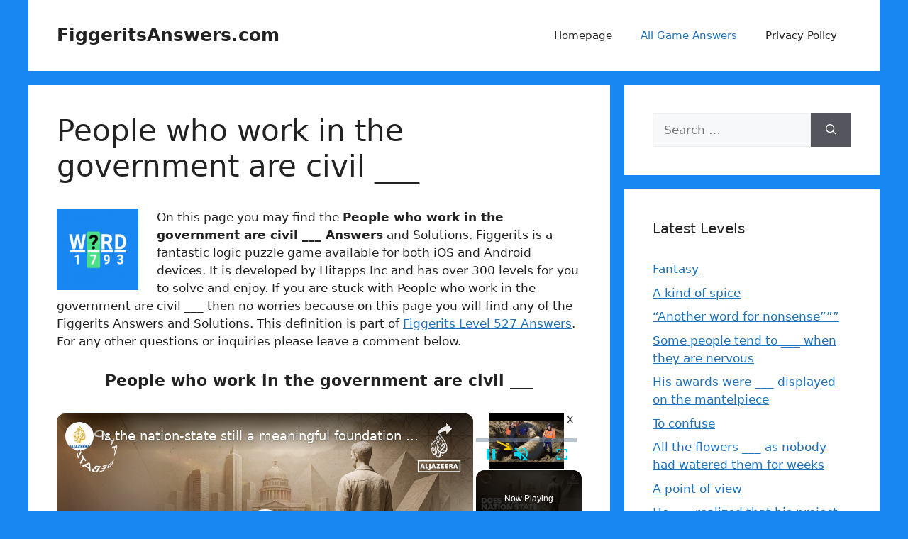

--- FILE ---
content_type: text/vtt; charset=utf-8
request_url: https://video-meta.open.video/caption/PyCapb56Ukh7/f411ce957893e0faf463d11bd9ddff88_en-US.vtt
body_size: 4240
content:
WEBVTT

00:00.000 --> 00:10.300
GB News understands that the government has performed its 13th U-turn and will
row back on its plans to make it mandatory to have this digital ID to get a job

00:10.380 --> 00:22.760
In September, Sir Keir Starmer said this. I'm announcing this government will make a new
free of charge digital ID mandatory for the right to work by the end of this parliament

00:22.760 --> 00:31.020
Let me spell that out. you will not be able to work
in the United Kingdom if you do not have digital ID

00:31.840 --> 00:42.220
It's as simple as that. Because decent, pragmatic, fair-minded
people, they want us to tackle the issues that they see around them

00:45.720 --> 00:49.880
Well done, everybody. Well done, everybody
that managed to get that turned around

00:49.880 --> 00:53.660
I spoke to Alan Miller and I'm going to be showing
you that interview a little later in the show

00:53.660 --> 01:08.416
But it seems now apparently providing a passport or an e is going to suffice when you applying for a job up to 2029
And just a few hours ago the Prime Minister Migration Minister Mike Tapp was asked about this as the story broke

01:09.136 --> 01:15.256
A lot being discussed behind the scenes, but I'm very clear
on this. There will be mandatory digital checks for work

01:18.336 --> 01:26.396
Well, moments ago, I caught up with GB News' political editor, Christopher Hope,
who explained the situation as well as any of us can possibly understand it

01:27.296 --> 01:34.016
Christopher Hope, well, it feels like cause for celebration today
for those of us who were saying that digital ID was a bad idea

01:34.376 --> 01:39.296
Is this actually a U-turn as far
as your political perspective goes

01:39.296 --> 01:47.556
or is it just a marketing change for this project? Well, Bev, here
in Westminster it's been called the 13th U-turn by this government

01:47.556 --> 01:55.556
It comes off the family farm tax last month. others
too on the heating for pensioners in their homes

01:55.696 --> 02:08.672
They couldn get the benefits planned through last July This is significant Now the government has said though we
going to make it mandatory to get a job in Britain by 2029 the next election expected then They said you need to

02:08.672 --> 02:14.392
have a digital ID card. That is not enough. Well,
for some people, that will be a physical ID card

02:14.392 --> 02:18.832
for those who are not on their mobile phones,
but others, it would be a form of digital ID

02:19.212 --> 02:24.072
They've changed that tonight. We're now told by
government they're going to make right to work

02:24.072 --> 02:31.292
checks digital so you can prove who you are
using, for example, a passport with a chip in

02:31.792 --> 02:37.092
That would be enough. So that they're removing
the requirement to have a digital ID card

02:37.172 --> 02:41.392
The government says this, they want digital
ID to make everyday life easier for people

02:42.032 --> 02:47.632
ensuring that public services are more personal,
joined up and effective, but also remaining

02:47.632 --> 02:53.072
inclusive. That last part is so important because
we were facing with as many as 3 million people

02:53.072 --> 03:08.788
not on the internet not on mobile phones that have an internet device on them How would they get how would they find a job in Sainsbury
in their 60s Would they have to hold show some form of papers And we getting near of course the generation who remembers the Second

03:08.788 --> 03:12.908
World War wouldn't want to be asked for papers
in Britain, and why should they? And I think all

03:12.908 --> 03:19.568
the privacy issues that you've raised so eloquently
stand. But the politics here is the government is

03:19.568 --> 03:26.028
trying to, in my words, strip the barnacles off
the boat. They're trying to drop everything which

03:26.028 --> 03:30.688
is controversial, which is a pointless row
about with civil liberties groups, with perhaps

03:30.688 --> 03:36.128
you yourself, Bev, GB News viewers and listeners.
They don't want to have any row about state control

03:36.308 --> 03:42.088
The nonsense about state control can end
because the digital ID card is falling away

03:42.168 --> 03:49.469
It'll simply be a different way to prove who you are. You've got your
passport, driving license, and now you'll have a digital ID card

03:49.469 --> 03:56.508
So it's a different way of doing it. They're trying to detoxify,
frankly, what has rather been a very toxifying past four months

03:58.648 --> 04:03.708
Well, it's a big mess, really, isn't it? Let me know what
you think at home. GBNews.com forward slash your say


--- FILE ---
content_type: text/vtt; charset=utf-8
request_url: https://video-meta.open.video/caption/PyCapb56Ukh7/f411ce957893e0faf463d11bd9ddff88_en-US.vtt
body_size: 4250
content:
WEBVTT

00:00.000 --> 00:10.300
GB News understands that the government has performed its 13th U-turn and will
row back on its plans to make it mandatory to have this digital ID to get a job

00:10.380 --> 00:22.760
In September, Sir Keir Starmer said this. I'm announcing this government will make a new
free of charge digital ID mandatory for the right to work by the end of this parliament

00:22.760 --> 00:31.020
Let me spell that out. you will not be able to work
in the United Kingdom if you do not have digital ID

00:31.840 --> 00:42.220
It's as simple as that. Because decent, pragmatic, fair-minded
people, they want us to tackle the issues that they see around them

00:45.720 --> 00:49.880
Well done, everybody. Well done, everybody
that managed to get that turned around

00:49.880 --> 00:53.660
I spoke to Alan Miller and I'm going to be showing
you that interview a little later in the show

00:53.660 --> 01:08.416
But it seems now apparently providing a passport or an e is going to suffice when you applying for a job up to 2029
And just a few hours ago the Prime Minister Migration Minister Mike Tapp was asked about this as the story broke

01:09.136 --> 01:15.256
A lot being discussed behind the scenes, but I'm very clear
on this. There will be mandatory digital checks for work

01:18.336 --> 01:26.396
Well, moments ago, I caught up with GB News' political editor, Christopher Hope,
who explained the situation as well as any of us can possibly understand it

01:27.296 --> 01:34.016
Christopher Hope, well, it feels like cause for celebration today
for those of us who were saying that digital ID was a bad idea

01:34.376 --> 01:39.296
Is this actually a U-turn as far
as your political perspective goes

01:39.296 --> 01:47.556
or is it just a marketing change for this project? Well, Bev, here
in Westminster it's been called the 13th U-turn by this government

01:47.556 --> 01:55.556
It comes off the family farm tax last month. others
too on the heating for pensioners in their homes

01:55.696 --> 02:08.672
They couldn get the benefits planned through last July This is significant Now the government has said though we
going to make it mandatory to get a job in Britain by 2029 the next election expected then They said you need to

02:08.672 --> 02:14.392
have a digital ID card. That is not enough. Well,
for some people, that will be a physical ID card

02:14.392 --> 02:18.832
for those who are not on their mobile phones,
but others, it would be a form of digital ID

02:19.212 --> 02:24.072
They've changed that tonight. We're now told by
government they're going to make right to work

02:24.072 --> 02:31.292
checks digital so you can prove who you are
using, for example, a passport with a chip in

02:31.792 --> 02:37.092
That would be enough. So that they're removing
the requirement to have a digital ID card

02:37.172 --> 02:41.392
The government says this, they want digital
ID to make everyday life easier for people

02:42.032 --> 02:47.632
ensuring that public services are more personal,
joined up and effective, but also remaining

02:47.632 --> 02:53.072
inclusive. That last part is so important because
we were facing with as many as 3 million people

02:53.072 --> 03:08.788
not on the internet not on mobile phones that have an internet device on them How would they get how would they find a job in Sainsbury
in their 60s Would they have to hold show some form of papers And we getting near of course the generation who remembers the Second

03:08.788 --> 03:12.908
World War wouldn't want to be asked for papers
in Britain, and why should they? And I think all

03:12.908 --> 03:19.568
the privacy issues that you've raised so eloquently
stand. But the politics here is the government is

03:19.568 --> 03:26.028
trying to, in my words, strip the barnacles off
the boat. They're trying to drop everything which

03:26.028 --> 03:30.688
is controversial, which is a pointless row
about with civil liberties groups, with perhaps

03:30.688 --> 03:36.128
you yourself, Bev, GB News viewers and listeners.
They don't want to have any row about state control

03:36.308 --> 03:42.088
The nonsense about state control can end
because the digital ID card is falling away

03:42.168 --> 03:49.469
It'll simply be a different way to prove who you are. You've got your
passport, driving license, and now you'll have a digital ID card

03:49.469 --> 03:56.508
So it's a different way of doing it. They're trying to detoxify,
frankly, what has rather been a very toxifying past four months

03:58.648 --> 04:03.708
Well, it's a big mess, really, isn't it? Let me know what
you think at home. GBNews.com forward slash your say


--- FILE ---
content_type: text/vtt; charset=utf-8
request_url: https://video-meta.open.video/caption/QBnSVDjqloDB/4934aad45125c3ca2c8efcb3075a2da9_en.vtt
body_size: 12562
content:
WEBVTT

00:00.060 --> 00:02.280
I think we can all agree that teaching

00:02.280 --> 00:04.380
is more than a profession after all

00:04.380 --> 00:07.140
basic education is a crucial element in

00:07.140 --> 00:09.900
growing up into a well-rounded adult we

00:09.900 --> 00:11.519
hand our children over to teachers

00:11.519 --> 00:12.719
hoping that they will get a good

00:12.719 --> 00:15.000
education teachers are important

00:15.000 --> 00:17.460
elements of the system and while we have

00:17.460 --> 00:19.500
every bit of respect for them they

00:19.500 --> 00:21.359
certainly have their limits

00:21.359 --> 00:23.220
when word got around that this teacher

00:23.220 --> 00:24.960
had written a belittling comment on a

00:24.960 --> 00:27.000
little boy's math test people were

00:27.000 --> 00:29.400
enraged and Confused especially the

00:29.400 --> 00:31.380
boy's father who looked at the comment

00:31.380 --> 00:34.079
that read absolutely pathetic and

00:34.079 --> 00:35.460
decided he was going to do something

00:35.460 --> 00:37.980
about it he would get to the bottom of

00:37.980 --> 00:40.020
why the teacher made the comment and

00:40.020 --> 00:42.780
what exactly the intention was before we

00:42.780 --> 00:45.540
start can we get this video to 1 000

00:45.540 --> 00:48.480
likes please hit the like button and

00:48.480 --> 00:51.059
subscribe to the channel our story took

00:51.059 --> 00:53.820
place in Pennsylvania it all began when

00:53.820 --> 00:56.699
Camden a young boy came home from school

00:56.699 --> 00:59.399
flashing the math test that included a

00:59.399 --> 01:01.680
strange comment from his teacher as soon

01:01.680 --> 01:04.080
as Camden's father Chris laid eyes on

01:04.080 --> 01:06.299
the math test he was immediately drawn

01:06.299 --> 01:08.520
to the comment he was stunned that his

01:08.520 --> 01:10.140
son's teacher would make such a hurtful

01:10.140 --> 01:12.360
comment he knew it once what he was

01:12.360 --> 01:13.560
going to do

01:13.560 --> 01:15.420
Chris couldn't believe that an adult

01:15.420 --> 01:17.340
teacher herself had the guts to say that

01:17.340 --> 01:18.479
to his son

01:18.479 --> 01:20.040
he was certain that he needed to do

01:20.040 --> 01:21.600
something about this

01:21.600 --> 01:23.580
the most confusing part of the entire

01:23.580 --> 01:25.979
situation was the fact that Camden's

01:25.979 --> 01:28.799
score wasn't too bad in a time-based

01:28.799 --> 01:31.320
test the seven-year-old boy took he

01:31.320 --> 01:34.080
managed to get 13 questions right the

01:34.080 --> 01:36.000
idea was to answer as many as he could

01:36.000 --> 01:38.759
within the three-minute time frame from

01:38.759 --> 01:41.880
all indications he'd done well Chris was

01:41.880 --> 01:43.680
actually very proud of his son for his

01:43.680 --> 01:45.780
achievement it didn't matter how many

01:45.780 --> 01:48.540
answers camping got right the teacher's

01:48.540 --> 01:50.340
comment was uncalled for

01:50.340 --> 01:52.700
as seen in the image it was the words

01:52.700 --> 01:55.979
absolutely pathetic he answered 13 in

01:55.979 --> 01:57.240
three minutes

01:57.240 --> 01:59.939
sad on top of the exam that angered

01:59.939 --> 02:02.579
Camden's dad it would set off any parent

02:02.579 --> 02:04.920
and potentially lead to all kinds of

02:04.920 --> 02:06.360
reactions

02:06.360 --> 02:08.940
to fully comprehend this situation it's

02:08.940 --> 02:10.560
important to dig a little deeper into

02:10.560 --> 02:11.640
the incident

02:11.640 --> 02:14.099
for starters it's highly inappropriate

02:14.099 --> 02:15.900
for a teacher to address a student in

02:15.900 --> 02:17.760
this manner no matter what the

02:17.760 --> 02:19.620
circumstances might have been

02:19.620 --> 02:22.020
Chris pillan plunged into a fit of rage

02:22.020 --> 02:24.120
as soon as he saw the teacher's remark

02:24.120 --> 02:26.819
on his son's math test he posted the

02:26.819 --> 02:28.620
image of the exam on social media

02:28.620 --> 02:31.440
showing the teacher's nasty comment and

02:31.440 --> 02:33.680
adding a caption indicating how rude

02:33.680 --> 02:36.480
insensitive and me the teacher had been

02:36.480 --> 02:39.120
to his son all year round and for no

02:39.120 --> 02:40.560
apparent reason

02:40.560 --> 02:42.420
Chris wanted nothing short of the

02:42.420 --> 02:44.340
dismissal of the teacher and he was

02:44.340 --> 02:46.140
determined to see it through

02:46.140 --> 02:47.640
he was going to get the school's board

02:47.640 --> 02:49.920
involved Chris decided

02:49.920 --> 02:52.019
but Chris was unaware that the duration

02:52.019 --> 02:53.819
of the process would be longer than he

02:53.819 --> 02:54.720
thought

02:54.720 --> 02:56.400
the fact that he already made the

02:56.400 --> 02:58.080
situation public through his social

02:58.080 --> 03:00.540
media post meant that it was not out of

03:00.540 --> 03:03.300
his hands just like any social media

03:03.300 --> 03:06.120
post Chris's post instantly went viral

03:06.120 --> 03:08.400
with thousands of people commenting and

03:08.400 --> 03:10.379
sharing the attached image of Camden's

03:10.379 --> 03:13.200
exam and the teacher's comment it became

03:13.200 --> 03:15.659
a Hot Topic on Facebook with teachers

03:15.659 --> 03:18.180
and parents alike debating incident

03:18.180 --> 03:20.580
as the online debate heeded Chris

03:20.580 --> 03:22.560
started a petition to ensure that the

03:22.560 --> 03:24.720
school's Headmaster would get involved

03:24.720 --> 03:27.300
at the time of writing more than sixteen

03:27.300 --> 03:29.819
thousand people stood behind Chris by

03:29.819 --> 03:32.040
signing the petition the numbers keep

03:32.040 --> 03:34.080
increasing an indication that many

03:34.080 --> 03:36.540
people out there agreed with him

03:36.540 --> 03:38.040
the school board is said to be

03:38.040 --> 03:40.140
investigating the matter at the moment

03:40.140 --> 03:42.060
the teacher's name was revealed as

03:42.060 --> 03:44.580
Alyssa Rupp bonak the school board

03:44.580 --> 03:46.920
looked into what might have happened or

03:46.920 --> 03:48.720
if the teacher might have had a sour

03:48.720 --> 03:50.640
relationship with Camden

03:50.640 --> 03:53.159
Alyssa has been awfully quiet about what

03:53.159 --> 03:55.440
happened between her and Camden she

03:55.440 --> 03:56.879
seemed to be not interested in talking

03:56.879 --> 03:58.799
to Chris about her comment on his son's

03:58.799 --> 04:01.560
test Rose minetti the school's

04:01.560 --> 04:03.780
superintendent indicated that the

04:03.780 --> 04:06.060
investigation will involve or take into

04:06.060 --> 04:08.640
consideration any social media outrage

04:08.640 --> 04:11.400
because it was simply a personal matter

04:11.400 --> 04:13.920
Margaret tonkovich one of the commenters

04:13.920 --> 04:15.720
who strongly condemned the teacher's

04:15.720 --> 04:18.479
Behavior brought up a point Chris had

04:18.479 --> 04:21.359
mildly touched on Camden's teacher had

04:21.359 --> 04:23.400
been somewhat rude to both him and his

04:23.400 --> 04:24.840
son all year

04:24.840 --> 04:26.820
this could only mean the teacher had

04:26.820 --> 04:28.440
some kind of personal ill feelings

04:28.440 --> 04:31.259
toward the boy or his dad or both of

04:31.259 --> 04:32.160
them

04:32.160 --> 04:34.320
why else would someone go to Such Great

04:34.320 --> 04:36.560
Lengths to destroy a kid's self-esteem

04:36.560 --> 04:39.240
according to her there had to be more to

04:39.240 --> 04:41.100
the teacher's actions than meets the eye

04:41.100 --> 04:43.560
there was no other logical explanation

04:43.560 --> 04:46.259
as to why she would risk her career by

04:46.259 --> 04:48.180
writing such an over-the-top nasty

04:48.180 --> 04:51.300
comment on a second grader's math test

04:51.300 --> 04:53.580
teaching is not the easiest job in the

04:53.580 --> 04:55.740
world and some are better suited for it

04:55.740 --> 04:58.020
than others it is one of the noblest

04:58.020 --> 05:00.120
professions and the responsibilities of

05:00.120 --> 05:02.699
a teacher should never be taken lightly

05:02.699 --> 05:05.340
in this instance Alyssa didn't seem like

05:05.340 --> 05:07.199
one of those people suited for such a

05:07.199 --> 05:08.460
demanding job

05:08.460 --> 05:11.040
social media is free for all platforms

05:11.040 --> 05:13.620
and anyone can voice their opinion on an

05:13.620 --> 05:16.380
issue it can get messy at times and

05:16.380 --> 05:18.540
Chris post turned into a heated online

05:18.540 --> 05:21.360
argument such as the case with viral

05:21.360 --> 05:23.039
social media posts

05:23.039 --> 05:25.440
there are always individuals looking to

05:25.440 --> 05:27.539
make posts about themselves rather than

05:27.539 --> 05:29.580
share their constructive comments and

05:29.580 --> 05:31.620
criticisms with others

05:31.620 --> 05:33.600
other commanders worried about Camden's

05:33.600 --> 05:35.460
learning environment and advised he

05:35.460 --> 05:37.080
should be moved to another class with

05:37.080 --> 05:38.340
another teacher

05:38.340 --> 05:40.800
the boy may become traumatized by his

05:40.800 --> 05:42.840
teacher's words and actions

05:42.840 --> 05:45.300
Sandra's advice was well in order and

05:45.300 --> 05:47.580
supported by other commenters this would

05:47.580 --> 05:49.080
have been the most appropriate first

05:49.080 --> 05:51.060
course of action by the school when

05:51.060 --> 05:53.160
Chris brought up the incident it made

05:53.160 --> 05:55.080
perfect sense to take Canon out of

05:55.080 --> 05:57.000
Alyssa's class at once

05:57.000 --> 05:58.860
Dave Ritter thought Chris should help

05:58.860 --> 06:00.900
his boy with his map so that he doesn't

06:00.900 --> 06:03.600
experience the same kind of thing the

06:03.600 --> 06:06.060
world is not rainbows and unicorns he

06:06.060 --> 06:08.400
advised Chris and implored him to spend

06:08.400 --> 06:10.620
more time teaching Camden that the world

06:10.620 --> 06:12.660
is tough and that he was going to have

06:12.660 --> 06:15.780
his feelings hurt a whole bunch in life

06:15.780 --> 06:18.600
Lori Brady to particular issue with the

06:18.600 --> 06:21.000
use of the word pathetic it's hard

06:21.000 --> 06:23.280
enough to imagine two adults calling

06:23.280 --> 06:25.139
each other pathetic which would be

06:25.139 --> 06:27.900
incredibly harsh but can you imagine an

06:27.900 --> 06:30.240
adult and a teacher at that referring to

06:30.240 --> 06:33.000
a seven-year-old boy as pathetic

06:33.000 --> 06:34.860
several theories came up during the

06:34.860 --> 06:37.620
discussion but until Alyssa spoke up no

06:37.620 --> 06:39.840
one knew her side of the story she

06:39.840 --> 06:41.460
probably took the advice of the school

06:41.460 --> 06:43.440
or even a lawyer that she should keep

06:43.440 --> 06:46.620
quiet and not risk incriminating herself

06:46.620 --> 06:49.740
however this frustrated Chris big time

06:49.740 --> 06:52.020
as expected the school's board will be

06:52.020 --> 06:53.880
looking into the incident and hopefully

06:53.880 --> 06:56.220
come to the bottom of it they needed to

06:56.220 --> 06:58.560
weigh the whole situation add to that

06:58.560 --> 07:01.380
the parents Association was also keen on

07:01.380 --> 07:03.840
participating in this discourse fearing

07:03.840 --> 07:05.759
that this could also happen to anyone's

07:05.759 --> 07:08.460
child until then we will be holding our

07:08.460 --> 07:11.340
breaths the essence of this story is all

07:11.340 --> 07:13.620
about relationships a father-son

07:13.620 --> 07:15.840
relationship can be an exceptionally

07:15.840 --> 07:18.900
strong and special bond sometimes it

07:18.900 --> 07:20.400
occurs between people who come from

07:20.400 --> 07:22.139
different walks of life and become

07:22.139 --> 07:23.039
family

07:23.039 --> 07:25.919
however the story is settled Alyssa's

07:25.919 --> 07:28.080
handling of Camden was way off the mark

07:28.080 --> 07:30.960
it was such a horrific thing to do and

07:30.960 --> 07:32.580
she was severely judged by the public

07:32.580 --> 07:34.199
and Camden's family

07:34.199 --> 07:35.940
schools are purposely built for the

07:35.940 --> 07:37.440
betterment of the child's emotional

07:37.440 --> 07:40.560
intellectual and mental well-being

07:40.560 --> 07:42.360
this must remain the focus of the

07:42.360 --> 07:44.639
education system or we might as well

07:44.639 --> 07:48.199
forget about school altogether

07:50.940 --> 07:52.199
[Music]

07:52.199 --> 07:53.780
foreign

07:53.780 --> 07:56.880
[Music]


--- FILE ---
content_type: text/vtt; charset=utf-8
request_url: https://video-meta.open.video/caption/QBnSVDjqloDB/4934aad45125c3ca2c8efcb3075a2da9_en.vtt
body_size: 12537
content:
WEBVTT

00:00.060 --> 00:02.280
I think we can all agree that teaching

00:02.280 --> 00:04.380
is more than a profession after all

00:04.380 --> 00:07.140
basic education is a crucial element in

00:07.140 --> 00:09.900
growing up into a well-rounded adult we

00:09.900 --> 00:11.519
hand our children over to teachers

00:11.519 --> 00:12.719
hoping that they will get a good

00:12.719 --> 00:15.000
education teachers are important

00:15.000 --> 00:17.460
elements of the system and while we have

00:17.460 --> 00:19.500
every bit of respect for them they

00:19.500 --> 00:21.359
certainly have their limits

00:21.359 --> 00:23.220
when word got around that this teacher

00:23.220 --> 00:24.960
had written a belittling comment on a

00:24.960 --> 00:27.000
little boy's math test people were

00:27.000 --> 00:29.400
enraged and Confused especially the

00:29.400 --> 00:31.380
boy's father who looked at the comment

00:31.380 --> 00:34.079
that read absolutely pathetic and

00:34.079 --> 00:35.460
decided he was going to do something

00:35.460 --> 00:37.980
about it he would get to the bottom of

00:37.980 --> 00:40.020
why the teacher made the comment and

00:40.020 --> 00:42.780
what exactly the intention was before we

00:42.780 --> 00:45.540
start can we get this video to 1 000

00:45.540 --> 00:48.480
likes please hit the like button and

00:48.480 --> 00:51.059
subscribe to the channel our story took

00:51.059 --> 00:53.820
place in Pennsylvania it all began when

00:53.820 --> 00:56.699
Camden a young boy came home from school

00:56.699 --> 00:59.399
flashing the math test that included a

00:59.399 --> 01:01.680
strange comment from his teacher as soon

01:01.680 --> 01:04.080
as Camden's father Chris laid eyes on

01:04.080 --> 01:06.299
the math test he was immediately drawn

01:06.299 --> 01:08.520
to the comment he was stunned that his

01:08.520 --> 01:10.140
son's teacher would make such a hurtful

01:10.140 --> 01:12.360
comment he knew it once what he was

01:12.360 --> 01:13.560
going to do

01:13.560 --> 01:15.420
Chris couldn't believe that an adult

01:15.420 --> 01:17.340
teacher herself had the guts to say that

01:17.340 --> 01:18.479
to his son

01:18.479 --> 01:20.040
he was certain that he needed to do

01:20.040 --> 01:21.600
something about this

01:21.600 --> 01:23.580
the most confusing part of the entire

01:23.580 --> 01:25.979
situation was the fact that Camden's

01:25.979 --> 01:28.799
score wasn't too bad in a time-based

01:28.799 --> 01:31.320
test the seven-year-old boy took he

01:31.320 --> 01:34.080
managed to get 13 questions right the

01:34.080 --> 01:36.000
idea was to answer as many as he could

01:36.000 --> 01:38.759
within the three-minute time frame from

01:38.759 --> 01:41.880
all indications he'd done well Chris was

01:41.880 --> 01:43.680
actually very proud of his son for his

01:43.680 --> 01:45.780
achievement it didn't matter how many

01:45.780 --> 01:48.540
answers camping got right the teacher's

01:48.540 --> 01:50.340
comment was uncalled for

01:50.340 --> 01:52.700
as seen in the image it was the words

01:52.700 --> 01:55.979
absolutely pathetic he answered 13 in

01:55.979 --> 01:57.240
three minutes

01:57.240 --> 01:59.939
sad on top of the exam that angered

01:59.939 --> 02:02.579
Camden's dad it would set off any parent

02:02.579 --> 02:04.920
and potentially lead to all kinds of

02:04.920 --> 02:06.360
reactions

02:06.360 --> 02:08.940
to fully comprehend this situation it's

02:08.940 --> 02:10.560
important to dig a little deeper into

02:10.560 --> 02:11.640
the incident

02:11.640 --> 02:14.099
for starters it's highly inappropriate

02:14.099 --> 02:15.900
for a teacher to address a student in

02:15.900 --> 02:17.760
this manner no matter what the

02:17.760 --> 02:19.620
circumstances might have been

02:19.620 --> 02:22.020
Chris pillan plunged into a fit of rage

02:22.020 --> 02:24.120
as soon as he saw the teacher's remark

02:24.120 --> 02:26.819
on his son's math test he posted the

02:26.819 --> 02:28.620
image of the exam on social media

02:28.620 --> 02:31.440
showing the teacher's nasty comment and

02:31.440 --> 02:33.680
adding a caption indicating how rude

02:33.680 --> 02:36.480
insensitive and me the teacher had been

02:36.480 --> 02:39.120
to his son all year round and for no

02:39.120 --> 02:40.560
apparent reason

02:40.560 --> 02:42.420
Chris wanted nothing short of the

02:42.420 --> 02:44.340
dismissal of the teacher and he was

02:44.340 --> 02:46.140
determined to see it through

02:46.140 --> 02:47.640
he was going to get the school's board

02:47.640 --> 02:49.920
involved Chris decided

02:49.920 --> 02:52.019
but Chris was unaware that the duration

02:52.019 --> 02:53.819
of the process would be longer than he

02:53.819 --> 02:54.720
thought

02:54.720 --> 02:56.400
the fact that he already made the

02:56.400 --> 02:58.080
situation public through his social

02:58.080 --> 03:00.540
media post meant that it was not out of

03:00.540 --> 03:03.300
his hands just like any social media

03:03.300 --> 03:06.120
post Chris's post instantly went viral

03:06.120 --> 03:08.400
with thousands of people commenting and

03:08.400 --> 03:10.379
sharing the attached image of Camden's

03:10.379 --> 03:13.200
exam and the teacher's comment it became

03:13.200 --> 03:15.659
a Hot Topic on Facebook with teachers

03:15.659 --> 03:18.180
and parents alike debating incident

03:18.180 --> 03:20.580
as the online debate heeded Chris

03:20.580 --> 03:22.560
started a petition to ensure that the

03:22.560 --> 03:24.720
school's Headmaster would get involved

03:24.720 --> 03:27.300
at the time of writing more than sixteen

03:27.300 --> 03:29.819
thousand people stood behind Chris by

03:29.819 --> 03:32.040
signing the petition the numbers keep

03:32.040 --> 03:34.080
increasing an indication that many

03:34.080 --> 03:36.540
people out there agreed with him

03:36.540 --> 03:38.040
the school board is said to be

03:38.040 --> 03:40.140
investigating the matter at the moment

03:40.140 --> 03:42.060
the teacher's name was revealed as

03:42.060 --> 03:44.580
Alyssa Rupp bonak the school board

03:44.580 --> 03:46.920
looked into what might have happened or

03:46.920 --> 03:48.720
if the teacher might have had a sour

03:48.720 --> 03:50.640
relationship with Camden

03:50.640 --> 03:53.159
Alyssa has been awfully quiet about what

03:53.159 --> 03:55.440
happened between her and Camden she

03:55.440 --> 03:56.879
seemed to be not interested in talking

03:56.879 --> 03:58.799
to Chris about her comment on his son's

03:58.799 --> 04:01.560
test Rose minetti the school's

04:01.560 --> 04:03.780
superintendent indicated that the

04:03.780 --> 04:06.060
investigation will involve or take into

04:06.060 --> 04:08.640
consideration any social media outrage

04:08.640 --> 04:11.400
because it was simply a personal matter

04:11.400 --> 04:13.920
Margaret tonkovich one of the commenters

04:13.920 --> 04:15.720
who strongly condemned the teacher's

04:15.720 --> 04:18.479
Behavior brought up a point Chris had

04:18.479 --> 04:21.359
mildly touched on Camden's teacher had

04:21.359 --> 04:23.400
been somewhat rude to both him and his

04:23.400 --> 04:24.840
son all year

04:24.840 --> 04:26.820
this could only mean the teacher had

04:26.820 --> 04:28.440
some kind of personal ill feelings

04:28.440 --> 04:31.259
toward the boy or his dad or both of

04:31.259 --> 04:32.160
them

04:32.160 --> 04:34.320
why else would someone go to Such Great

04:34.320 --> 04:36.560
Lengths to destroy a kid's self-esteem

04:36.560 --> 04:39.240
according to her there had to be more to

04:39.240 --> 04:41.100
the teacher's actions than meets the eye

04:41.100 --> 04:43.560
there was no other logical explanation

04:43.560 --> 04:46.259
as to why she would risk her career by

04:46.259 --> 04:48.180
writing such an over-the-top nasty

04:48.180 --> 04:51.300
comment on a second grader's math test

04:51.300 --> 04:53.580
teaching is not the easiest job in the

04:53.580 --> 04:55.740
world and some are better suited for it

04:55.740 --> 04:58.020
than others it is one of the noblest

04:58.020 --> 05:00.120
professions and the responsibilities of

05:00.120 --> 05:02.699
a teacher should never be taken lightly

05:02.699 --> 05:05.340
in this instance Alyssa didn't seem like

05:05.340 --> 05:07.199
one of those people suited for such a

05:07.199 --> 05:08.460
demanding job

05:08.460 --> 05:11.040
social media is free for all platforms

05:11.040 --> 05:13.620
and anyone can voice their opinion on an

05:13.620 --> 05:16.380
issue it can get messy at times and

05:16.380 --> 05:18.540
Chris post turned into a heated online

05:18.540 --> 05:21.360
argument such as the case with viral

05:21.360 --> 05:23.039
social media posts

05:23.039 --> 05:25.440
there are always individuals looking to

05:25.440 --> 05:27.539
make posts about themselves rather than

05:27.539 --> 05:29.580
share their constructive comments and

05:29.580 --> 05:31.620
criticisms with others

05:31.620 --> 05:33.600
other commanders worried about Camden's

05:33.600 --> 05:35.460
learning environment and advised he

05:35.460 --> 05:37.080
should be moved to another class with

05:37.080 --> 05:38.340
another teacher

05:38.340 --> 05:40.800
the boy may become traumatized by his

05:40.800 --> 05:42.840
teacher's words and actions

05:42.840 --> 05:45.300
Sandra's advice was well in order and

05:45.300 --> 05:47.580
supported by other commenters this would

05:47.580 --> 05:49.080
have been the most appropriate first

05:49.080 --> 05:51.060
course of action by the school when

05:51.060 --> 05:53.160
Chris brought up the incident it made

05:53.160 --> 05:55.080
perfect sense to take Canon out of

05:55.080 --> 05:57.000
Alyssa's class at once

05:57.000 --> 05:58.860
Dave Ritter thought Chris should help

05:58.860 --> 06:00.900
his boy with his map so that he doesn't

06:00.900 --> 06:03.600
experience the same kind of thing the

06:03.600 --> 06:06.060
world is not rainbows and unicorns he

06:06.060 --> 06:08.400
advised Chris and implored him to spend

06:08.400 --> 06:10.620
more time teaching Camden that the world

06:10.620 --> 06:12.660
is tough and that he was going to have

06:12.660 --> 06:15.780
his feelings hurt a whole bunch in life

06:15.780 --> 06:18.600
Lori Brady to particular issue with the

06:18.600 --> 06:21.000
use of the word pathetic it's hard

06:21.000 --> 06:23.280
enough to imagine two adults calling

06:23.280 --> 06:25.139
each other pathetic which would be

06:25.139 --> 06:27.900
incredibly harsh but can you imagine an

06:27.900 --> 06:30.240
adult and a teacher at that referring to

06:30.240 --> 06:33.000
a seven-year-old boy as pathetic

06:33.000 --> 06:34.860
several theories came up during the

06:34.860 --> 06:37.620
discussion but until Alyssa spoke up no

06:37.620 --> 06:39.840
one knew her side of the story she

06:39.840 --> 06:41.460
probably took the advice of the school

06:41.460 --> 06:43.440
or even a lawyer that she should keep

06:43.440 --> 06:46.620
quiet and not risk incriminating herself

06:46.620 --> 06:49.740
however this frustrated Chris big time

06:49.740 --> 06:52.020
as expected the school's board will be

06:52.020 --> 06:53.880
looking into the incident and hopefully

06:53.880 --> 06:56.220
come to the bottom of it they needed to

06:56.220 --> 06:58.560
weigh the whole situation add to that

06:58.560 --> 07:01.380
the parents Association was also keen on

07:01.380 --> 07:03.840
participating in this discourse fearing

07:03.840 --> 07:05.759
that this could also happen to anyone's

07:05.759 --> 07:08.460
child until then we will be holding our

07:08.460 --> 07:11.340
breaths the essence of this story is all

07:11.340 --> 07:13.620
about relationships a father-son

07:13.620 --> 07:15.840
relationship can be an exceptionally

07:15.840 --> 07:18.900
strong and special bond sometimes it

07:18.900 --> 07:20.400
occurs between people who come from

07:20.400 --> 07:22.139
different walks of life and become

07:22.139 --> 07:23.039
family

07:23.039 --> 07:25.919
however the story is settled Alyssa's

07:25.919 --> 07:28.080
handling of Camden was way off the mark

07:28.080 --> 07:30.960
it was such a horrific thing to do and

07:30.960 --> 07:32.580
she was severely judged by the public

07:32.580 --> 07:34.199
and Camden's family

07:34.199 --> 07:35.940
schools are purposely built for the

07:35.940 --> 07:37.440
betterment of the child's emotional

07:37.440 --> 07:40.560
intellectual and mental well-being

07:40.560 --> 07:42.360
this must remain the focus of the

07:42.360 --> 07:44.639
education system or we might as well

07:44.639 --> 07:48.199
forget about school altogether

07:50.940 --> 07:52.199
[Music]

07:52.199 --> 07:53.780
foreign

07:53.780 --> 07:56.880
[Music]


--- FILE ---
content_type: text/vtt; charset=utf-8
request_url: https://video-meta.open.video/caption/DvjeJDi5NsIX/a35193f0f507351265bd2ddab21bd5b8_en.vtt
body_size: 8997
content:
WEBVTT

00:00.000 --> 00:02.520
working on a construction site It's Not

00:02.520 --> 00:04.380
Unusual to find objects that might seem

00:04.380 --> 00:06.420
out of place whether it's jewelry

00:06.420 --> 00:09.720
Antiques and in some cases even ancient

00:09.720 --> 00:12.059
artifacts it's easy for things to become

00:12.059 --> 00:14.160
buried under the ground only to be

00:14.160 --> 00:15.599
discovered Years Later by the

00:15.599 --> 00:17.220
construction workers digging into the

00:17.220 --> 00:19.980
Earth before we start can we get this

00:19.980 --> 00:23.279
video to 1 000 likes please hit the like

00:23.279 --> 00:25.740
button and subscribe to the channel back

00:25.740 --> 00:28.380
in 2016 a construction team was working

00:28.380 --> 00:30.779
hard at Augsburg one of the oldest

00:30.779 --> 00:33.660
cities to ever exist in Germany once

00:33.660 --> 00:35.280
they're digging tools struck a large

00:35.280 --> 00:38.040
object they halted their work it was at

00:38.040 --> 00:39.719
this point they knew they had found

00:39.719 --> 00:41.879
something out of the ordinary the

00:41.879 --> 00:44.040
construction crew was in anticipation of

00:44.040 --> 00:46.079
Christmas which was just one week away

00:46.079 --> 00:48.239
many of them were looking to get some

00:48.239 --> 00:49.680
time off work to spend with their

00:49.680 --> 00:51.780
families the crew knew that the only

00:51.780 --> 00:53.640
thing to do now was to bring in a

00:53.640 --> 00:55.620
specialist to examine the object

00:55.620 --> 00:58.500
with no other options they made the call

00:58.500 --> 01:00.840
five days after the specialist visited

01:00.840 --> 01:03.359
the site and ran some tests

01:03.359 --> 01:05.280
officials were forced to make the

01:05.280 --> 01:07.439
decision whether to evacuate the whole

01:07.439 --> 01:10.140
city or not to everyone's horror the

01:10.140 --> 01:12.180
object they on Earth turned out to be an

01:12.180 --> 01:14.760
unexploded two-ton bomb right in the

01:14.760 --> 01:17.040
Heart of the City judging by the type of

01:17.040 --> 01:19.080
bomb it was concluded that it was one

01:19.080 --> 01:20.880
that was supposed to be detonated during

01:20.880 --> 01:23.520
World War II A horrifically Deadly

01:23.520 --> 01:25.640
conflict that lasted between

01:25.640 --> 01:28.920
1939 and 1945.

01:28.920 --> 01:31.380
after the conclusion of the war German

01:31.380 --> 01:33.840
cities began to slowly rebuild under the

01:33.840 --> 01:35.939
watchful eye of the occupying Allied

01:35.939 --> 01:37.140
soldiers

01:37.140 --> 01:39.540
however Builders and soldiers couldn't

01:39.540 --> 01:41.340
keep track of where some bombs had

01:41.340 --> 01:43.680
fallen they had never detonated the city

01:43.680 --> 01:45.900
officials of Augsburg gave the bombs

01:45.900 --> 01:47.640
location and the retrieval

01:47.640 --> 01:49.560
responsibilities over to the camp

01:49.560 --> 01:53.100
madella City youngstians can mambidi in

01:53.100 --> 01:54.540
hopes they would be able to solve the

01:54.540 --> 01:55.259
problem

01:55.259 --> 01:57.960
but can BB forces are a bomb disposal

01:57.960 --> 02:00.299
unit made of trained police officers and

02:00.299 --> 02:02.520
firefighters whose job is to handle

02:02.520 --> 02:06.000
situations exactly like this but how

02:06.000 --> 02:07.740
would they be able to diffuse a two-ton

02:07.740 --> 02:09.959
bomb that nobody was sure if it could

02:09.959 --> 02:12.420
explode at any second everyone was

02:12.420 --> 02:13.980
swooping their breath when horse

02:13.980 --> 02:16.140
Reinhardt the chief of the Brandenburg

02:16.140 --> 02:19.560
state kmbd joined the force in the 1980s

02:19.560 --> 02:21.780
he never imagined that he would still be

02:21.780 --> 02:24.000
doing the same job more than 30 years

02:24.000 --> 02:28.020
later incredibly every year the kmbd

02:28.020 --> 02:30.780
teams still discover close to 500 tons

02:30.780 --> 02:32.640
of weaponry and have to regularly

02:32.640 --> 02:34.739
diffuse bombs that were dropped by

02:34.739 --> 02:37.260
Allied strategic bomber planes the

02:37.260 --> 02:38.940
hardest part is both finding these

02:38.940 --> 02:41.400
unexploded bombs as well as informing

02:41.400 --> 02:43.620
the public to be extremely cautious when

02:43.620 --> 02:45.540
they are digging into the ground in

02:45.540 --> 02:47.640
order to avoid a catastrophe

02:47.640 --> 02:49.680
although worst and his team do a lot of

02:49.680 --> 02:51.900
work on their own they are only a small

02:51.900 --> 02:53.580
part of the German bomb retrieving

02:53.580 --> 02:57.000
effort nationally kmbb teams have

02:57.000 --> 02:59.220
located 2 000 tons of unexploded

02:59.220 --> 03:01.140
materials which is a frightening number

03:01.140 --> 03:03.720
over 70 years have passed since the

03:03.720 --> 03:05.580
bloody conflict that was World War

03:05.580 --> 03:08.519
tonight has ended and there's still no

03:08.519 --> 03:10.560
end to finding these unexploded bombs

03:10.560 --> 03:13.140
inside today in many parts of Germany

03:13.140 --> 03:15.599
before a new construction project breaks

03:15.599 --> 03:18.060
ground typically there's a survey

03:18.060 --> 03:20.459
completed of the area although they

03:20.459 --> 03:24.000
aren't always precise for example at one

03:24.000 --> 03:25.980
point twenty thousand people were

03:25.980 --> 03:28.860
evacuated from Kalan Germany when a

03:28.860 --> 03:30.360
one-ton bomb was found in the city

03:30.360 --> 03:32.340
during a construction project

03:32.340 --> 03:34.800
on top of that forty five thousand

03:34.800 --> 03:37.440
residents in koblins were also evacuated

03:37.440 --> 03:40.379
in 2011 when a bomb was discovered at

03:40.379 --> 03:42.420
the bottom of the Rhine River when the

03:42.420 --> 03:43.980
Tammy BB arrived on the scene in

03:43.980 --> 03:46.200
Augsburg they were Eerie about what they

03:46.200 --> 03:48.599
were looking at as it turns out the bond

03:48.599 --> 03:50.340
that had been uncovered belonged to the

03:50.340 --> 03:52.860
British royal Air Force concerned for

03:52.860 --> 03:54.659
the safety of a whole population of the

03:54.659 --> 03:56.400
city they prompted the largest

03:56.400 --> 03:59.060
evacuation since World War II

03:59.060 --> 04:01.980
54k people in Augsburg would be forced

04:01.980 --> 04:04.379
to leave their homes what's worse is

04:04.379 --> 04:05.700
that it would have to be on Christmas

04:05.700 --> 04:06.900
morning

04:06.900 --> 04:08.760
the construction team discovered the

04:08.760 --> 04:11.159
bomb on the 20th of December but the

04:11.159 --> 04:13.439
city waited until Christmas to enforce

04:13.439 --> 04:16.199
the evacuation for specific purposes

04:16.199 --> 04:18.479
City officials claimed that on a working

04:18.479 --> 04:20.880
day the evacuation would be much more

04:20.880 --> 04:22.740
difficult since the whole work and

04:22.740 --> 04:25.139
business life would be disrupted

04:25.139 --> 04:27.240
in order to ensure that the evacuation

04:27.240 --> 04:29.639
went as smoothly as possible the city

04:29.639 --> 04:32.820
used over 100 buses and trams to help

04:32.820 --> 04:35.160
the citizens of Augsburg out of the city

04:35.160 --> 04:37.080
as quickly as possible

04:37.080 --> 04:40.020
at 3 P.M on Christmas day two bomb

04:40.020 --> 04:42.300
defusing experts from Wurzburg got to

04:42.300 --> 04:45.060
work on the explosive at the time they

04:45.060 --> 04:47.100
were the only two people led within a

04:47.100 --> 04:49.139
mile of where the bomb had been found at

04:49.139 --> 04:51.360
the construction site considering that

04:51.360 --> 04:53.699
both of the men's lives were at risk as

04:53.699 --> 04:55.259
well as the safety of the surrounding

04:55.259 --> 04:57.900
buildings the two bomb experts worked

04:57.900 --> 05:00.419
tirelessly for hours to make sure that

05:00.419 --> 05:02.340
the job was done right

05:02.340 --> 05:04.800
the experts also were surrounded by a

05:04.800 --> 05:07.020
wall of sandbags just in case an

05:07.020 --> 05:09.360
explosion to happen it was a stressful

05:09.360 --> 05:11.580
four hours but in the end they were

05:11.580 --> 05:12.720
successful

05:12.720 --> 05:15.060
everyone breathed a big sigh of relief

05:15.060 --> 05:17.820
that nothing went wrong luckily the

05:17.820 --> 05:19.620
two-man bomb team was successful in

05:19.620 --> 05:21.479
their mission thanks to their skill and

05:21.479 --> 05:23.220
bravery they demonstrated through their

05:23.220 --> 05:26.400
work the Augsburg bong was diffused and

05:26.400 --> 05:27.900
the city's residents were allowed to

05:27.900 --> 05:30.300
return to their homes just in time for

05:30.300 --> 05:31.380
Christmas dinner

05:31.380 --> 05:33.240
although it was an incredibly stressful

05:33.240 --> 05:35.580
day for most everything worked out in

05:35.580 --> 05:36.479
the end

05:36.479 --> 05:38.639
this experience also helped to raise

05:38.639 --> 05:40.500
awareness about the dangers of

05:40.500 --> 05:42.600
unexploded bombs throughout the country

05:42.600 --> 05:45.259
of Germany

05:51.290 --> 05:54.080
[Music]

05:54.080 --> 05:57.080
thank you


--- FILE ---
content_type: text/vtt; charset=utf-8
request_url: https://video-meta.open.video/caption/zrC06FWykw84/642ad3c8a09fa9d3f25ce066a2555140_en.vtt
body_size: 15172
content:
WEBVTT

00:00.060 --> 00:02.159
plenty of gardeners will happily inform

00:02.159 --> 00:04.259
you that they have uncovered plenty of

00:04.259 --> 00:06.540
incredible things in their Gardens very

00:06.540 --> 00:08.760
few however will have unearth buried

00:08.760 --> 00:11.160
treasure there was one little girl who

00:11.160 --> 00:13.080
discovered a silver coin alongside her

00:13.080 --> 00:15.179
mother as they gardened something which

00:15.179 --> 00:17.940
lit up her life she had no idea what

00:17.940 --> 00:19.680
kind of lawful trouble this fine would

00:19.680 --> 00:21.960
bring her years down the line before we

00:21.960 --> 00:24.779
start can we get this video to 1 000

00:24.779 --> 00:27.779
likes please hit the like button and

00:27.779 --> 00:29.640
subscribe to the channel Britain was

00:29.640 --> 00:31.019
where Kate Hardy and her mother had

00:31.019 --> 00:33.180
their happy home when the sun was out

00:33.180 --> 00:35.520
the two would go out and begin weeding

00:35.520 --> 00:37.500
Kate happened to be more interesting in

00:37.500 --> 00:39.719
the dirt than those pesky weeds but her

00:39.719 --> 00:41.820
mother did not mind loving to see her

00:41.820 --> 00:43.320
daughter having fun

00:43.320 --> 00:45.780
Kate was scooping up piles of soil when

00:45.780 --> 00:47.399
a phenomenal shining thing caught her

00:47.399 --> 00:48.120
eye

00:48.120 --> 00:50.700
the silver coin had revealed itself

00:50.700 --> 00:52.559
Kate tucked the coin away in her dress

00:52.559 --> 00:54.840
keeping the discovery a secret from her

00:54.840 --> 00:57.660
mother this was her special prize she

00:57.660 --> 00:59.460
was not about to let anyone else take it

00:59.460 --> 01:01.140
from her as she bolted for the bathroom

01:01.140 --> 01:02.520
to clean it

01:02.520 --> 01:05.580
the coin was ancient and in bad shape it

01:05.580 --> 01:06.900
seemed to have been in the ground for

01:06.900 --> 01:08.040
many years

01:08.040 --> 01:10.380
the young girl scrutinized and turned

01:10.380 --> 01:11.880
the coin around in her hand for seven

01:11.880 --> 01:14.220
full days before hiding it deep inside

01:14.220 --> 01:16.619
her dresser drawer with the passage of

01:16.619 --> 01:18.659
time the coin would Fade Into the back

01:18.659 --> 01:20.820
of the girl's mind in just a few years

01:20.820 --> 01:22.680
time however the treasure would bring

01:22.680 --> 01:25.200
chaos into her life just months

01:25.200 --> 01:26.960
following her precious rediscovery

01:26.960 --> 01:29.340
Kate's mom passed away

01:29.340 --> 01:31.439
the coin's presence brought a flood of

01:31.439 --> 01:33.840
emotional Nostalgia as she recalled how

01:33.840 --> 01:35.820
she had found the coin while gardening

01:35.820 --> 01:38.040
with her beloved mother Kane could not

01:38.040 --> 01:39.720
cope with the death of her mother

01:39.720 --> 01:41.400
the coin was all she had to keep her

01:41.400 --> 01:43.799
going bringing her a maternal sense of

01:43.799 --> 01:46.259
comfort and happy memories a long time

01:46.259 --> 01:49.020
passed before the mysterious coin became

01:49.020 --> 01:51.299
an even greater source of emotion

01:51.299 --> 01:53.220
Kate decided that she would do her best

01:53.220 --> 01:56.159
to learn about the coin at the age of 23

01:56.159 --> 01:58.680
the coin's secrets could no longer be

01:58.680 --> 02:00.180
ignored

02:00.180 --> 02:01.920
she promptly headed off to a local

02:01.920 --> 02:04.020
Museum where she filled a professional

02:04.020 --> 02:06.180
in on the nature of her discovery

02:06.180 --> 02:07.979
Kate needed them to Aid her in

02:07.979 --> 02:10.140
uncovering the coin's secret worth

02:10.140 --> 02:12.420
the Museum's numismatist revealed to

02:12.420 --> 02:14.340
Kate that what she had found all those

02:14.340 --> 02:17.040
years ago was not in fact a coin but

02:17.040 --> 02:19.560
something exceptionally unique she was

02:19.560 --> 02:21.540
speechless what could her childhood

02:21.540 --> 02:24.180
treasure actually be the coin which that

02:24.180 --> 02:26.280
little girl on earth turned out to be a

02:26.280 --> 02:28.200
historical United Kingdom piece of which

02:28.200 --> 02:31.019
there were only four of the experts then

02:31.019 --> 02:32.760
revealed to Kate that what she had

02:32.760 --> 02:34.739
either hand was called a p Fort

02:34.739 --> 02:37.500
something far thicker and weightier than

02:37.500 --> 02:40.019
anything used as currency in the past

02:40.019 --> 02:42.420
any untrained eye would mistake this

02:42.420 --> 02:45.000
extraordinary P for it is a fancy coin

02:45.000 --> 02:46.980
Kate could not understand how something

02:46.980 --> 02:48.660
like this would have made its way to her

02:48.660 --> 02:49.620
backyard

02:49.620 --> 02:51.300
theories have been put forward that

02:51.300 --> 02:53.280
these are exemplars which were used as

02:53.280 --> 02:55.560
mentors to estimate large amounts for

02:55.560 --> 02:57.840
merchants regardless

02:57.840 --> 03:00.060
the experts were assured that it was

03:00.060 --> 03:02.159
highly valuable if not the reason for

03:02.159 --> 03:04.739
this worth the pine Ford and Kate's hand

03:04.739 --> 03:07.200
could very well have been as old as 700

03:07.200 --> 03:08.159
years

03:08.159 --> 03:10.319
her mind found it exceedingly difficult

03:10.319 --> 03:12.599
to process everything that the Learned

03:12.599 --> 03:14.159
Scholars were telling her

03:14.159 --> 03:16.860
talk about information overload Kate's

03:16.860 --> 03:19.200
pie Fort was a dedicatory item which had

03:19.200 --> 03:22.080
been created to honor the 1322 Ascension

03:22.080 --> 03:24.900
to the French throne by Charles Ivey

03:24.900 --> 03:27.239
this was one England's most valued

03:27.239 --> 03:30.060
relics obviously being worth the small

03:30.060 --> 03:32.640
fortune Kate was more than convinced

03:32.640 --> 03:34.620
that she was in possession of a hugely

03:34.620 --> 03:36.659
expensive historical piece

03:36.659 --> 03:39.239
the expert Museum staff calculated the p

03:39.239 --> 03:41.159
for its worth to be around three

03:41.159 --> 03:42.540
thousand dollars

03:42.540 --> 03:44.819
Kate instantly began fantasizing about

03:44.819 --> 03:47.280
all the Fantastic things she could do

03:47.280 --> 03:48.659
with that much money

03:48.659 --> 03:50.819
K did have a Sentimental attachment to

03:50.819 --> 03:53.459
the P Fort however as it was a motherly

03:53.459 --> 03:54.599
momentum

03:54.599 --> 03:56.879
she was then of two minds when it came

03:56.879 --> 03:59.280
to the sale of this piece these memories

03:59.280 --> 04:01.500
and connections were invaluable

04:01.500 --> 04:03.360
and nothing could bring her more comfort

04:03.360 --> 04:04.500
in the world

04:04.500 --> 04:06.900
Kate had chosen a museum called Ludlow

04:06.900 --> 04:09.299
for help its illustrious members were

04:09.299 --> 04:11.340
insistent that she should pass ownership

04:11.340 --> 04:13.799
onto them offering to call in more

04:13.799 --> 04:15.840
expert help to secure an official

04:15.840 --> 04:17.459
evaluation

04:17.459 --> 04:19.739
Kate was being hard-pressed to sell the

04:19.739 --> 04:22.199
thing to them Kate was easily able to

04:22.199 --> 04:24.300
turn the grasping Museum employees down

04:24.300 --> 04:26.880
heading back home with the item in hand

04:26.880 --> 04:29.280
with her silver Treasure in hand

04:29.280 --> 04:31.020
she was under the impression that she

04:31.020 --> 04:33.120
was now the rightful owner and that she

04:33.120 --> 04:34.500
would never let it go

04:34.500 --> 04:36.780
she was oblivious to the impending legal

04:36.780 --> 04:39.120
battle on her hands Kate was under the

04:39.120 --> 04:40.680
impression that the Museum's threats

04:40.680 --> 04:43.320
were toothless unbeknownst to her they

04:43.320 --> 04:44.880
were ready to bring in the big guns

04:44.880 --> 04:47.639
having brought in Anthony civsy from the

04:47.639 --> 04:49.500
south Shropshire Police Department to

04:49.500 --> 04:51.060
help them with their case

04:51.060 --> 04:53.280
that was when Kate opened her door one

04:53.280 --> 04:54.720
day to a couple of several police

04:54.720 --> 04:57.960
officers who handed her a court summons

04:57.960 --> 04:59.639
Kate would soon be the first English

04:59.639 --> 05:01.860
person to be charged with breaking the

05:01.860 --> 05:04.199
treasure Act of 1996.

05:04.199 --> 05:06.000
she was struggling to believe that this

05:06.000 --> 05:08.160
was happening to her this was a

05:08.160 --> 05:10.320
completely innocent childhood find and

05:10.320 --> 05:12.000
yet she was being regarded by the

05:12.000 --> 05:13.800
authorities by the criminal

05:13.800 --> 05:16.259
the police were firm on their stand

05:16.259 --> 05:18.600
Kate had committed a crime by keeping

05:18.600 --> 05:20.880
quiet on her treasure while not agreeing

05:20.880 --> 05:22.680
to hand the special coin over to the

05:22.680 --> 05:25.919
museum which just made matters worse

05:25.919 --> 05:27.539
the student felt like she had been

05:27.539 --> 05:29.400
completely misrepresented

05:29.400 --> 05:31.139
Kate's worry turned to despair very

05:31.139 --> 05:33.300
quickly it was then that she severely

05:33.300 --> 05:35.460
began missing her mother's presence as

05:35.460 --> 05:37.979
the police began swarming her house she

05:37.979 --> 05:39.479
felt like there's no one she could turn

05:39.479 --> 05:42.300
to the police put her in handcuffs and

05:42.300 --> 05:43.680
were doggedly committed to her

05:43.680 --> 05:44.880
prosecution

05:44.880 --> 05:46.919
she was now facing the possibility of

05:46.919 --> 05:49.620
months behind bars Kate was in need of

05:49.620 --> 05:51.720
the best legal help possible Brendan

05:51.720 --> 05:54.300
Reedy a lawyer from Shrewsbury with a

05:54.300 --> 05:56.160
commendable name and defense would come

05:56.160 --> 05:58.440
your raid the gentleman was a veteran

05:58.440 --> 05:59.819
Magistrate's court defense attorney

05:59.819 --> 06:02.280
within the court of appeals the Crown

06:02.280 --> 06:05.160
Court and the magistrates Court he gave

06:05.160 --> 06:06.840
Kate his word that he would ensure her

06:06.840 --> 06:09.120
freedom and end this nightmare in no

06:09.120 --> 06:10.440
time at all

06:10.440 --> 06:12.660
Brendan Reedy then constructed Kate's

06:12.660 --> 06:14.759
defense according to the nully age of

06:14.759 --> 06:16.199
five at which he found the treasure

06:16.199 --> 06:18.060
something which held a significant

06:18.060 --> 06:20.280
emotional importance to her today

06:20.280 --> 06:22.560
he backed up his claim of Innocence with

06:22.560 --> 06:24.720
the fact that this coin had laid unused

06:24.720 --> 06:26.580
within Kate's property for most of the

06:26.580 --> 06:28.139
time she possessed it

06:28.139 --> 06:30.300
the attorney and his client were hopeful

06:30.300 --> 06:32.340
that they had put together a convincing

06:32.340 --> 06:34.979
case they were sure however that they

06:34.979 --> 06:37.680
faced an unsympathetic Court which would

06:37.680 --> 06:39.539
do its best to wrestle the coin out of

06:39.539 --> 06:42.000
Kate's hands all they could do was wait

06:42.000 --> 06:44.160
they did not try to deny Kate's

06:44.160 --> 06:46.440
hesitance to return the treasure even

06:46.440 --> 06:48.419
after the relevant law had been made

06:48.419 --> 06:49.860
clear to her

06:49.860 --> 06:52.020
while Kate realized that she should have

06:52.020 --> 06:54.180
handed in the pied for it it was the

06:54.180 --> 06:55.620
sentimental attachment to it which

06:55.620 --> 06:56.940
stayed her hand

06:56.940 --> 06:58.860
would you give up the only attachment

06:58.860 --> 07:01.259
you had left to a parent you might think

07:01.259 --> 07:02.580
that Kate would have been scared into

07:02.580 --> 07:05.880
giving up her Memento by now not so as

07:05.880 --> 07:08.039
the more the authorities pushed the

07:08.039 --> 07:10.259
stronger her resolved to keep it this

07:10.259 --> 07:12.259
was not a case of greed or selfishness

07:12.259 --> 07:15.000
Kate was psychologically unable to part

07:15.000 --> 07:17.819
ways with a p Fort Kate somehow managed

07:17.819 --> 07:20.099
to convince both the authorities and the

07:20.099 --> 07:22.139
museum workers that the pine fort has

07:22.139 --> 07:24.479
been lost there would be no more hunting

07:24.479 --> 07:27.060
for it the Museum's chances of attaining

07:27.060 --> 07:29.160
the treasure were finished when Kate's

07:29.160 --> 07:31.259
case became publicly known the people

07:31.259 --> 07:32.699
condemned the way that it had been

07:32.699 --> 07:35.280
handled very few people agreed with the

07:35.280 --> 07:37.500
way that this case had been handled with

07:37.500 --> 07:39.479
widespread public outquery coming to

07:39.479 --> 07:41.819
Kate's defense it was widely settled

07:41.819 --> 07:43.440
that cake had rightfully come into

07:43.440 --> 07:45.660
possession of the P fort

07:45.660 --> 07:47.520
the people decided that the law should

07:47.520 --> 07:49.020
have catered to the person who held the

07:49.020 --> 07:52.080
item and not those who wanted it Kate

07:52.080 --> 07:54.240
had been unfairly prosecuted and

07:54.240 --> 07:56.639
victimized in a bullying and victimizing

07:56.639 --> 07:59.039
manner Allen had more to say on the

07:59.039 --> 08:00.000
matter

08:00.000 --> 08:01.500
how could Kate have been legally

08:01.500 --> 08:04.080
prosecutable at the tender age of nine

08:04.080 --> 08:06.300
kids younger than 15 years were only

08:06.300 --> 08:08.699
legitimately prosecutable if it was

08:08.699 --> 08:10.199
known that they were sentient of their

08:10.199 --> 08:12.780
crimes what was the outcome of this

08:12.780 --> 08:14.520
Sensational treasure battle

08:14.520 --> 08:16.800
Kate had safely hoarded the pied for it

08:16.800 --> 08:19.379
for a full 14 years before she informed

08:19.379 --> 08:21.120
the authorities that it had disappeared

08:21.120 --> 08:23.940
of course we suspect that Kate would

08:23.940 --> 08:25.620
never lose track of such a personally

08:25.620 --> 08:27.120
precious trinket

08:27.120 --> 08:29.099
there was no way that someone fighting

08:29.099 --> 08:30.780
for their life over a coin would just

08:30.780 --> 08:33.000
drop it in the street Kate is an

08:33.000 --> 08:34.979
inspiration to us all

08:34.979 --> 08:36.839
the Loyalty that she showed her mother

08:36.839 --> 08:39.419
and to her principals would defy even

08:39.419 --> 08:42.360
the most crushing and terrifying odds we

08:42.360 --> 08:44.099
cannot shame her for going to creative

08:44.099 --> 08:46.560
lengths to defend her rights how would

08:46.560 --> 08:48.180
you have handled this situation if you

08:48.180 --> 08:50.640
were Kate if you have lost a loved one

08:50.640 --> 08:52.920
you might be able to empathize with

08:52.920 --> 08:54.899
Kate's determination and will

08:54.899 --> 08:56.820
no one can take away what you found

08:56.820 --> 08:58.800
especially when it holds an

08:58.800 --> 09:02.300
Irreplaceable status in your heart


--- FILE ---
content_type: text/vtt; charset=utf-8
request_url: https://video-meta.open.video/caption/BkzyUfnAoAkY/ae6e46161807caa8678b1d66060b7efe_en.vtt
body_size: 9228
content:
WEBVTT

00:00.060 --> 00:03.120
jiziah felt his pulse racing he knew

00:03.120 --> 00:05.040
exactly why the officer was in his house

00:05.040 --> 00:07.859
did he know about his secret did he

00:07.859 --> 00:09.420
kneel about what he had raised from the

00:09.420 --> 00:12.420
waters 27 years ago he felt backed into

00:12.420 --> 00:14.400
a corner that he couldn't get out of

00:14.400 --> 00:16.440
but before he could act on any of his

00:16.440 --> 00:18.840
impulses the officer opened his mouth

00:18.840 --> 00:20.699
and said something that he could never

00:20.699 --> 00:23.699
have expected before we start can we get

00:23.699 --> 00:27.119
this video to 1 000 likes please hit the

00:27.119 --> 00:29.039
like button and subscribe to the channel

00:29.039 --> 00:32.460
Giza Wilfred was an ordinary man he

00:32.460 --> 00:35.280
lived alone by choice most people needed

00:35.280 --> 00:37.500
social interaction but Jesus preferred

00:37.500 --> 00:39.059
to keep to himself

00:39.059 --> 00:40.860
he liked the small things in life that

00:40.860 --> 00:43.140
made the difference he had the same old

00:43.140 --> 00:46.140
routine as a retired man he would wake

00:46.140 --> 00:48.600
up every morning take his dog for a walk

00:48.600 --> 00:50.579
and work on one of the many projects

00:50.579 --> 00:52.200
that he kept in his shed

00:52.200 --> 00:54.059
but one of them would catch the eye of

00:54.059 --> 00:57.120
the FBI jiza had worked as an engineer

00:57.120 --> 00:59.699
for 30 years before he retired at the

00:59.699 --> 01:02.820
age of 55. the Now 60 year old was

01:02.820 --> 01:05.040
enjoying the retired life and enjoyed

01:05.040 --> 01:07.260
tinkering with anything he could get his

01:07.260 --> 01:09.720
hands on he felt confident that he knew

01:09.720 --> 01:11.340
what he was doing when he worked on

01:11.340 --> 01:12.479
projects

01:12.479 --> 01:14.280
he was one of the best and brightest

01:14.280 --> 01:16.799
Engineers before he retired but one of

01:16.799 --> 01:19.140
his projects took things too far when

01:19.140 --> 01:21.360
Jason was younger a hobby besides

01:21.360 --> 01:23.040
tinkering was diving

01:23.040 --> 01:25.259
he got his diving permit at a young age

01:25.259 --> 01:27.479
and would always chase the idea of

01:27.479 --> 01:29.159
finding something special

01:29.159 --> 01:31.140
then he heard about a tip just off the

01:31.140 --> 01:33.119
coast of Georgia he decided to

01:33.119 --> 01:34.740
investigate the rumors about what was

01:34.740 --> 01:37.140
buried in the waters but when he geared

01:37.140 --> 01:39.479
up and dove in the water he had no idea

01:39.479 --> 01:41.100
how true they were

01:41.100 --> 01:43.140
Egypt geared up and dove into the cold

01:43.140 --> 01:45.060
Waters of Wausau sound

01:45.060 --> 01:47.100
he Dove down deep into the waters and

01:47.100 --> 01:49.560
looked around after a while without

01:49.560 --> 01:51.479
seeing anything he was close to giving

01:51.479 --> 01:52.259
up

01:52.259 --> 01:54.360
but just as he was ready to swim back to

01:54.360 --> 01:56.520
the surface he saw something man-made

01:56.520 --> 01:58.920
half buried on the sea floor he couldn't

01:58.920 --> 02:01.020
believe what he was looking at he knew

02:01.020 --> 02:02.640
it would be his greatest challenge in

02:02.640 --> 02:05.280
Project gizade knew a few people who

02:05.280 --> 02:07.500
could help him without alerting the

02:07.500 --> 02:09.539
authorities he raised the metal object

02:09.539 --> 02:11.700
from the shallow Waters under cover of

02:11.700 --> 02:14.580
night and loaded it into his truck he

02:14.580 --> 02:16.739
managed to get it back to his home where

02:16.739 --> 02:18.540
he could get a better look at it he

02:18.540 --> 02:20.280
couldn't believe his luck heo was

02:20.280 --> 02:22.319
dangerous but he liked the challenge it

02:22.319 --> 02:24.959
afforded him but he had no idea who

02:24.959 --> 02:27.660
would knock on his door 27 years later

02:27.660 --> 02:29.640
the object that he had fished out of the

02:29.640 --> 02:31.980
water afforded him free electricity for

02:31.980 --> 02:34.739
the last 27 years he smiled in

02:34.739 --> 02:36.900
satisfaction knowing that very few

02:36.900 --> 02:38.459
people could have hooked up the device

02:38.459 --> 02:41.580
safely the way he had most people would

02:41.580 --> 02:43.560
have alerted the authorities and let the

02:43.560 --> 02:45.780
government take it away but he found it

02:45.780 --> 02:47.640
fair and square and he would benefit

02:47.640 --> 02:50.519
from it rather than anyone else he knew

02:50.519 --> 02:52.080
if anyone found out about where his

02:52.080 --> 02:55.620
power came from he begun in so he had

02:55.620 --> 02:58.500
kept his project in his shed no one ever

02:58.500 --> 03:00.599
went in there and he almost never had

03:00.599 --> 03:03.239
guests so it worked out now at the age

03:03.239 --> 03:05.760
of 60. jeziah thought he had gotten away

03:05.760 --> 03:08.160
with it but he had no idea that his

03:08.160 --> 03:10.680
actions would have consequences and he'd

03:10.680 --> 03:12.540
get a surprise visit from an unexpected

03:12.540 --> 03:15.780
visitor one day jazza woke up and got

03:15.780 --> 03:18.420
into his usual routine he put on a pot

03:18.420 --> 03:20.940
of coffee got dressed and took his dog

03:20.940 --> 03:23.400
out for a walk he normally took him

03:23.400 --> 03:25.379
around the neighborhood for an hour it

03:25.379 --> 03:27.540
was one of the one things he loved but

03:27.540 --> 03:29.760
he had no idea at that moment that his

03:29.760 --> 03:31.560
pass was catching up with him

03:31.560 --> 03:34.019
when he got back to his house he barely

03:34.019 --> 03:35.879
had a moment to sit down before he heard

03:35.879 --> 03:38.580
a knock on his door Josiah didn't often

03:38.580 --> 03:40.680
have guests so he knew that it would be

03:40.680 --> 03:43.019
trouble he prepared himself and opened

03:43.019 --> 03:45.659
his door a crack it was a police officer

03:45.659 --> 03:49.080
the officer said morning sir could I ask

03:49.080 --> 03:51.599
you a few questions despite what he had

03:51.599 --> 03:54.239
done Giza respected law enforcement

03:54.239 --> 03:58.080
officers of course officer but he had no

03:58.080 --> 04:00.140
idea what the man had up his sleeve

04:00.140 --> 04:03.360
Josiah felt his pulse racing he knew

04:03.360 --> 04:05.280
exactly why the officer was in his house

04:05.280 --> 04:08.220
did he know about his secret did he know

04:08.220 --> 04:09.959
about what he had raised from the waters

04:09.959 --> 04:12.900
27 years ago he felt backed into a

04:12.900 --> 04:15.060
corner that he couldn't get out of but

04:15.060 --> 04:16.739
before he could act on any of his

04:16.739 --> 04:19.139
impulses the officer opened his mouth

04:19.139 --> 04:20.760
and said something that he could never

04:20.760 --> 04:22.019
have expected

04:22.019 --> 04:24.720
the officer asked sir are you in

04:24.720 --> 04:26.660
possession of any government property

04:26.660 --> 04:29.699
Giza knew that the Jake was up he knew

04:29.699 --> 04:31.440
that the only way to get out of it was

04:31.440 --> 04:33.900
to come clean he confessed what he had

04:33.900 --> 04:36.540
the officer's eyes grew wide it was

04:36.540 --> 04:37.860
clear that he didn't want to believe

04:37.860 --> 04:40.080
what he had it was above his pay grade

04:40.080 --> 04:43.139
he had to call in the big guns after an

04:43.139 --> 04:45.540
hour the house was surrounded by the FBI

04:45.540 --> 04:47.820
they searched his property and found the

04:47.820 --> 04:49.560
secret that he had been keeping for so

04:49.560 --> 04:53.220
many years it was an undetonated bomb to

04:53.220 --> 04:55.620
be exact it was a nuclear bomb from the

04:55.620 --> 04:58.080
60s the bomb was on board a military

04:58.080 --> 05:00.720
aircraft after it started having engine

05:00.720 --> 05:03.000
troubles the pilot was forced to drop

05:03.000 --> 05:05.460
his payload into the shallow Waters of

05:05.460 --> 05:07.020
Wausau sound

05:07.020 --> 05:09.240
the military made the call to try and

05:09.240 --> 05:11.040
recover the bomb for the next two months

05:11.040 --> 05:13.199
after it was dropped it seemed that luck

05:13.199 --> 05:15.600
wasn't on their side and it became the

05:15.600 --> 05:17.759
last nuclear bomb that the military ever

05:17.759 --> 05:20.460
lost it seems that jija was both Lucky

05:20.460 --> 05:22.560
and unlucky to find the bomb when the

05:22.560 --> 05:23.880
military couldn't

05:23.880 --> 05:25.560
what he thought was his right to find

05:25.560 --> 05:26.880
was something that the government

05:26.880 --> 05:29.039
thought differently about they would

05:29.039 --> 05:31.560
raid Jesus house and get an expert team

05:31.560 --> 05:33.720
to remove the bomb from his property

05:33.720 --> 05:35.880
they took it away and presumably

05:35.880 --> 05:38.639
dismantled it but what happened to jazar

05:38.639 --> 05:40.800
there have been no reports on whether or

05:40.800 --> 05:44.039
not shiza had to pay a fine or faced any

05:44.039 --> 05:46.440
consequences of any kind normally

05:46.440 --> 05:48.360
someone would be arrested but it's not

05:48.360 --> 05:50.220
surprising since the government would

05:50.220 --> 05:54.080
rather keep things like that classified

05:55.680 --> 05:58.639
foreign


--- FILE ---
content_type: text/vtt; charset=utf-8
request_url: https://video-meta.open.video/caption/DvjeJDi5NsIX/a35193f0f507351265bd2ddab21bd5b8_en.vtt
body_size: 9001
content:
WEBVTT

00:00.000 --> 00:02.520
working on a construction site It's Not

00:02.520 --> 00:04.380
Unusual to find objects that might seem

00:04.380 --> 00:06.420
out of place whether it's jewelry

00:06.420 --> 00:09.720
Antiques and in some cases even ancient

00:09.720 --> 00:12.059
artifacts it's easy for things to become

00:12.059 --> 00:14.160
buried under the ground only to be

00:14.160 --> 00:15.599
discovered Years Later by the

00:15.599 --> 00:17.220
construction workers digging into the

00:17.220 --> 00:19.980
Earth before we start can we get this

00:19.980 --> 00:23.279
video to 1 000 likes please hit the like

00:23.279 --> 00:25.740
button and subscribe to the channel back

00:25.740 --> 00:28.380
in 2016 a construction team was working

00:28.380 --> 00:30.779
hard at Augsburg one of the oldest

00:30.779 --> 00:33.660
cities to ever exist in Germany once

00:33.660 --> 00:35.280
they're digging tools struck a large

00:35.280 --> 00:38.040
object they halted their work it was at

00:38.040 --> 00:39.719
this point they knew they had found

00:39.719 --> 00:41.879
something out of the ordinary the

00:41.879 --> 00:44.040
construction crew was in anticipation of

00:44.040 --> 00:46.079
Christmas which was just one week away

00:46.079 --> 00:48.239
many of them were looking to get some

00:48.239 --> 00:49.680
time off work to spend with their

00:49.680 --> 00:51.780
families the crew knew that the only

00:51.780 --> 00:53.640
thing to do now was to bring in a

00:53.640 --> 00:55.620
specialist to examine the object

00:55.620 --> 00:58.500
with no other options they made the call

00:58.500 --> 01:00.840
five days after the specialist visited

01:00.840 --> 01:03.359
the site and ran some tests

01:03.359 --> 01:05.280
officials were forced to make the

01:05.280 --> 01:07.439
decision whether to evacuate the whole

01:07.439 --> 01:10.140
city or not to everyone's horror the

01:10.140 --> 01:12.180
object they on Earth turned out to be an

01:12.180 --> 01:14.760
unexploded two-ton bomb right in the

01:14.760 --> 01:17.040
Heart of the City judging by the type of

01:17.040 --> 01:19.080
bomb it was concluded that it was one

01:19.080 --> 01:20.880
that was supposed to be detonated during

01:20.880 --> 01:23.520
World War II A horrifically Deadly

01:23.520 --> 01:25.640
conflict that lasted between

01:25.640 --> 01:28.920
1939 and 1945.

01:28.920 --> 01:31.380
after the conclusion of the war German

01:31.380 --> 01:33.840
cities began to slowly rebuild under the

01:33.840 --> 01:35.939
watchful eye of the occupying Allied

01:35.939 --> 01:37.140
soldiers

01:37.140 --> 01:39.540
however Builders and soldiers couldn't

01:39.540 --> 01:41.340
keep track of where some bombs had

01:41.340 --> 01:43.680
fallen they had never detonated the city

01:43.680 --> 01:45.900
officials of Augsburg gave the bombs

01:45.900 --> 01:47.640
location and the retrieval

01:47.640 --> 01:49.560
responsibilities over to the camp

01:49.560 --> 01:53.100
madella City youngstians can mambidi in

01:53.100 --> 01:54.540
hopes they would be able to solve the

01:54.540 --> 01:55.259
problem

01:55.259 --> 01:57.960
but can BB forces are a bomb disposal

01:57.960 --> 02:00.299
unit made of trained police officers and

02:00.299 --> 02:02.520
firefighters whose job is to handle

02:02.520 --> 02:06.000
situations exactly like this but how

02:06.000 --> 02:07.740
would they be able to diffuse a two-ton

02:07.740 --> 02:09.959
bomb that nobody was sure if it could

02:09.959 --> 02:12.420
explode at any second everyone was

02:12.420 --> 02:13.980
swooping their breath when horse

02:13.980 --> 02:16.140
Reinhardt the chief of the Brandenburg

02:16.140 --> 02:19.560
state kmbd joined the force in the 1980s

02:19.560 --> 02:21.780
he never imagined that he would still be

02:21.780 --> 02:24.000
doing the same job more than 30 years

02:24.000 --> 02:28.020
later incredibly every year the kmbd

02:28.020 --> 02:30.780
teams still discover close to 500 tons

02:30.780 --> 02:32.640
of weaponry and have to regularly

02:32.640 --> 02:34.739
diffuse bombs that were dropped by

02:34.739 --> 02:37.260
Allied strategic bomber planes the

02:37.260 --> 02:38.940
hardest part is both finding these

02:38.940 --> 02:41.400
unexploded bombs as well as informing

02:41.400 --> 02:43.620
the public to be extremely cautious when

02:43.620 --> 02:45.540
they are digging into the ground in

02:45.540 --> 02:47.640
order to avoid a catastrophe

02:47.640 --> 02:49.680
although worst and his team do a lot of

02:49.680 --> 02:51.900
work on their own they are only a small

02:51.900 --> 02:53.580
part of the German bomb retrieving

02:53.580 --> 02:57.000
effort nationally kmbb teams have

02:57.000 --> 02:59.220
located 2 000 tons of unexploded

02:59.220 --> 03:01.140
materials which is a frightening number

03:01.140 --> 03:03.720
over 70 years have passed since the

03:03.720 --> 03:05.580
bloody conflict that was World War

03:05.580 --> 03:08.519
tonight has ended and there's still no

03:08.519 --> 03:10.560
end to finding these unexploded bombs

03:10.560 --> 03:13.140
inside today in many parts of Germany

03:13.140 --> 03:15.599
before a new construction project breaks

03:15.599 --> 03:18.060
ground typically there's a survey

03:18.060 --> 03:20.459
completed of the area although they

03:20.459 --> 03:24.000
aren't always precise for example at one

03:24.000 --> 03:25.980
point twenty thousand people were

03:25.980 --> 03:28.860
evacuated from Kalan Germany when a

03:28.860 --> 03:30.360
one-ton bomb was found in the city

03:30.360 --> 03:32.340
during a construction project

03:32.340 --> 03:34.800
on top of that forty five thousand

03:34.800 --> 03:37.440
residents in koblins were also evacuated

03:37.440 --> 03:40.379
in 2011 when a bomb was discovered at

03:40.379 --> 03:42.420
the bottom of the Rhine River when the

03:42.420 --> 03:43.980
Tammy BB arrived on the scene in

03:43.980 --> 03:46.200
Augsburg they were Eerie about what they

03:46.200 --> 03:48.599
were looking at as it turns out the bond

03:48.599 --> 03:50.340
that had been uncovered belonged to the

03:50.340 --> 03:52.860
British royal Air Force concerned for

03:52.860 --> 03:54.659
the safety of a whole population of the

03:54.659 --> 03:56.400
city they prompted the largest

03:56.400 --> 03:59.060
evacuation since World War II

03:59.060 --> 04:01.980
54k people in Augsburg would be forced

04:01.980 --> 04:04.379
to leave their homes what's worse is

04:04.379 --> 04:05.700
that it would have to be on Christmas

04:05.700 --> 04:06.900
morning

04:06.900 --> 04:08.760
the construction team discovered the

04:08.760 --> 04:11.159
bomb on the 20th of December but the

04:11.159 --> 04:13.439
city waited until Christmas to enforce

04:13.439 --> 04:16.199
the evacuation for specific purposes

04:16.199 --> 04:18.479
City officials claimed that on a working

04:18.479 --> 04:20.880
day the evacuation would be much more

04:20.880 --> 04:22.740
difficult since the whole work and

04:22.740 --> 04:25.139
business life would be disrupted

04:25.139 --> 04:27.240
in order to ensure that the evacuation

04:27.240 --> 04:29.639
went as smoothly as possible the city

04:29.639 --> 04:32.820
used over 100 buses and trams to help

04:32.820 --> 04:35.160
the citizens of Augsburg out of the city

04:35.160 --> 04:37.080
as quickly as possible

04:37.080 --> 04:40.020
at 3 P.M on Christmas day two bomb

04:40.020 --> 04:42.300
defusing experts from Wurzburg got to

04:42.300 --> 04:45.060
work on the explosive at the time they

04:45.060 --> 04:47.100
were the only two people led within a

04:47.100 --> 04:49.139
mile of where the bomb had been found at

04:49.139 --> 04:51.360
the construction site considering that

04:51.360 --> 04:53.699
both of the men's lives were at risk as

04:53.699 --> 04:55.259
well as the safety of the surrounding

04:55.259 --> 04:57.900
buildings the two bomb experts worked

04:57.900 --> 05:00.419
tirelessly for hours to make sure that

05:00.419 --> 05:02.340
the job was done right

05:02.340 --> 05:04.800
the experts also were surrounded by a

05:04.800 --> 05:07.020
wall of sandbags just in case an

05:07.020 --> 05:09.360
explosion to happen it was a stressful

05:09.360 --> 05:11.580
four hours but in the end they were

05:11.580 --> 05:12.720
successful

05:12.720 --> 05:15.060
everyone breathed a big sigh of relief

05:15.060 --> 05:17.820
that nothing went wrong luckily the

05:17.820 --> 05:19.620
two-man bomb team was successful in

05:19.620 --> 05:21.479
their mission thanks to their skill and

05:21.479 --> 05:23.220
bravery they demonstrated through their

05:23.220 --> 05:26.400
work the Augsburg bong was diffused and

05:26.400 --> 05:27.900
the city's residents were allowed to

05:27.900 --> 05:30.300
return to their homes just in time for

05:30.300 --> 05:31.380
Christmas dinner

05:31.380 --> 05:33.240
although it was an incredibly stressful

05:33.240 --> 05:35.580
day for most everything worked out in

05:35.580 --> 05:36.479
the end

05:36.479 --> 05:38.639
this experience also helped to raise

05:38.639 --> 05:40.500
awareness about the dangers of

05:40.500 --> 05:42.600
unexploded bombs throughout the country

05:42.600 --> 05:45.259
of Germany

05:51.290 --> 05:54.080
[Music]

05:54.080 --> 05:57.080
thank you


--- FILE ---
content_type: text/vtt; charset=utf-8
request_url: https://video-meta.open.video/caption/VzmsxrPYIubl/5fc3d98ca59fb33eec8c8b019bb3a65b_en.vtt
body_size: 2595
content:
WEBVTT

00:02.040 --> 00:04.920
his name is doy and most people would

00:04.920 --> 00:07.520
see him as a scruffy old man when I

00:07.520 --> 00:09.480
heard his story I learned something

00:09.480 --> 00:12.400
important about judging people by their

00:12.400 --> 00:15.240
appearance this old homeless man can

00:15.240 --> 00:18.359
show you what it's like to be a hero he

00:18.359 --> 00:20.560
doesn't have much but he possesses

00:20.560 --> 00:23.240
compassion that is more valuable than

00:23.240 --> 00:25.960
any pile of gold when you see what the

00:25.960 --> 00:28.400
99-year-old does every day you'll

00:28.400 --> 00:31.679
realize that superhero are real they

00:31.679 --> 00:34.399
just aren't who you think they are and

00:34.399 --> 00:36.839
here's the

00:44.160 --> 00:47.520
proof see this old man here's why he's

00:47.520 --> 00:51.039
one of the best people in the world this

00:51.039 --> 00:55.120
is 99-year-old do doev a man who lost

00:55.120 --> 00:57.440
most of his Hearing in the second world

00:57.440 --> 01:01.120
war he spent decades traveling 25 km by

01:01.120 --> 01:04.280
foot every day decked in his homemade

01:04.280 --> 01:06.960
clothes and leather shoes from his

01:06.960 --> 01:10.280
village to the city of Sophia Bulgaria

01:10.280 --> 01:13.280
where he spends the day begging for

01:13.280 --> 01:16.439
money strangely enough Dobrev isn't

01:16.439 --> 01:19.439
begging for himself he manages to live

01:19.439 --> 01:22.640
with an 80 EUR pension roughly

01:22.640 --> 01:25.560
$100 a

01:25.560 --> 01:27.479
month all the money that he has

01:27.479 --> 01:30.680
collected over the years an estimated

01:30.680 --> 01:33.759
€40,000 have been donated by him to

01:33.759 --> 01:36.640
orphanages unable to pay their

01:36.640 --> 01:39.399
bills he doesn't keep a scent of the

01:39.399 --> 01:44.280
money he receives everything is for the

01:44.280 --> 01:47.360
orphanages some call him the saint of

01:47.360 --> 01:50.960
bovo his place of birth this year he

01:50.960 --> 01:52.220
will be 100 years

01:52.220 --> 01:53.920
[Music]

01:53.920 --> 01:57.560
old as one might expect he's cherished

01:57.560 --> 02:02.200
by everybody they call him di do Grandpa

02:02.200 --> 02:05.039
do and he represents the good that can

02:05.039 --> 02:08.479
be done in the most selfless way

02:08.479 --> 02:11.360
possible so if you're in need of a role

02:11.360 --> 02:15.040
model here's one just by being a little

02:15.040 --> 02:18.120
bit like him the world will be a much

02:18.120 --> 02:19.519
better

02:19.519 --> 02:21.680
place he could have used the money for

02:21.680 --> 02:24.080
his own selfish reason he didn't have to

02:24.080 --> 02:26.360
spend his days on the streets but he

02:26.360 --> 02:28.760
does just so he can give all of his

02:28.760 --> 02:31.480
money to children without families thank

02:31.480 --> 02:36.400
you doy for everything you've done

02:59.070 --> 03:04.150
[Music]


--- FILE ---
content_type: text/javascript
request_url: https://figgeritsanswers.com/humix/inline_embed
body_size: 11519
content:
var ezS = document.createElement("link");ezS.rel="stylesheet";ezS.type="text/css";ezS.href="//go.ezodn.com/ezvideo/ezvideojscss.css?cb=185";document.head.appendChild(ezS);
var ezS = document.createElement("link");ezS.rel="stylesheet";ezS.type="text/css";ezS.href="//go.ezodn.com/ezvideo/ezvideocustomcss.css?cb=375242-0-185";document.head.appendChild(ezS);
window.ezVideo = {"appendFloatAfterAd":false,"language":"en","titleString":"","titleOption":"","autoEnableCaptions":false}
var ezS = document.createElement("script");ezS.src="//vjs.zencdn.net/vttjs/0.14.1/vtt.min.js";document.head.appendChild(ezS);
(function() {
		let ezInstream = {"prebidBidders":[{"bidder":"pubmatic","params":{"adSlot":"Ezoic_default_video","publisherId":"156983"},"ssid":"10061"},{"bidder":"ttd","params":{"publisherId":"4ff8611dba261201bdae0a94340ddfd8","supplySourceId":"ezoic"},"ssid":"11384"},{"bidder":"yieldmo","params":{"placementId":"3159086761833865258"},"ssid":"11315"},{"bidder":"rubicon","params":{"accountId":21150,"siteId":269072,"video":{"language":"en","size_id":201},"zoneId":3326304},"ssid":"10063"},{"bidder":"onetag","params":{"pubId":"62499636face9dc"},"ssid":"11291"},{"bidder":"sharethrough","params":{"pkey":"VS3UMr0vpcy8VVHMnE84eAvj"},"ssid":"11309"},{"bidder":"criteo","params":{"networkId":7987,"pubid":"101496","video":{"playbackmethod":[2,6]}},"ssid":"10050"},{"bidder":"amx","params":{"tagid":"ZXpvaWMuY29tLXJvbi12aWRlbw"},"ssid":"11290"},{"bidder":"adyoulike_i_s2s","params":{"placement":"b74dd1bf884ad15f7dc6fca53449c2db"},"ssid":"11314"},{"bidder":"amx_i_s2s","params":{"tagid":"JreGFOmAO"},"ssid":"11290"},{"bidder":"criteo_i_s2s","params":{"networkId":12274,"pubid":"104211","video":{"playbackmethod":[2,6]}},"ssid":"10050"},{"bidder":"medianet_i_s2s","params":{"cid":"8CUPV1T76","crid":"578781359"},"ssid":"11307"},{"bidder":"onetag_i_s2s","params":{"pubId":"62499636face9dc"},"ssid":"11291"},{"bidder":"pubmatic_i_s2s","params":{"adSlot":"Ezoic_default_video","publisherId":"156983"},"ssid":"10061"},{"bidder":"rubicon_i_s2s","params":{"accountId":21150,"siteId":421616,"video":{"language":"en","size_id":201},"zoneId":2495262},"ssid":"10063"},{"bidder":"sharethrough_i_s2s","params":{"pkey":"kgPoDCWJ3LoAt80X9hF5eRLi"},"ssid":"11309"},{"bidder":"sonobi_i_s2s","params":{"TagID":"86985611032ca7924a34"},"ssid":"10048"}],"apsSlot":{"slotID":"","divID":"","slotName":"","sizes":null,"slotParams":{}},"allApsSlots":[],"genericInstream":false,"UnfilledCnt":0,"AllowPreviousBidToSetBidFloor":false,"PreferPrebidOverAmzn":false,"DoNotPassBidFloorToPreBid":false,"bidCacheThreshold":-1,"rampUp":true,"IsEzDfpAccount":true,"EnableVideoDeals":false,"monetizationApproval":{"DomainId":375242,"Domain":"figgeritsanswers.com","HumixChannelId":0,"HasGoogleEntry":true,"HDMApproved":false,"MCMApproved":true},"SelectivelyIncrementUnfilledCount":false,"BlockBidderAfterBadAd":true,"useNewVideoStartingFloor":false,"addHBUnderFloor":false,"dvama":false,"dgeb":false,"vatc":{"at":"INSTREAM","fs":"UNIFORM","mpw":200,"itopf":false,"bcds":"v","bcdsds":"g","bcd":{"ad_type":"INSTREAM","data":{"country":"US","form_factor":1,"impressions":4795398,"share_ge7":0.829269,"bucket":"bid-rich","avg_depth":9.401535,"p75_depth":12,"share_ge5":0.851177,"share_ge9":0.797598},"is_domain":false,"loaded_at":"2026-01-19T14:28:06.550172821-08:00"}},"totalVideoDuration":0,"totalAdsPlaybackDuration":0};
		if (typeof __ezInstream !== "undefined" && __ezInstream.breaks) {
			__ezInstream.breaks = __ezInstream.breaks.concat(ezInstream.breaks);
		} else {
			window.__ezInstream = ezInstream;
		}
	})();
var EmbedExclusionEvaluated = 'exempt'; var EzoicMagicPlayerExclusionSelectors = [".humix-off"];var EzoicMagicPlayerInclusionSelectors = [];var EzoicPreferredLocation = '1';

			window.humixFirstVideoLoaded = true
			window.dispatchEvent(new CustomEvent('humixFirstVideoLoaded'));
		
window.ezVideoIframe=false;window.renderEzoicVideoContentCBs=window.renderEzoicVideoContentCBs||[];window.renderEzoicVideoContentCBs.push(function(){let videoObjects=[{"PlayerId":"ez-4999","VideoContentId":"tXkI1i1AXZ2","VideoPlaylistSelectionId":0,"VideoPlaylistId":1,"VideoTitle":"Construction Workers Find A Strange Contraption And Immediately Contact The City Officials","VideoDescription":"Construction Workers Find A Strange Contraption And Immediately Contact The City Officials\nYou Can Also Watch: \n\n-Man Walks 20 Miles To Work Until One Day Cop Follows Him And Sees Why\nhttps://www.youtube.com/watch?v=AHlFcQ0OF8g\n\n\n\n#did_you_know #viral_stories","VideoChapters":{"Chapters":null,"StartTimes":null,"EndTimes":null},"VideoLinksSrc":"","VideoSrcURL":"https://streaming.open.video/contents/tEmoUbKZdiSG/1765900159/index.m3u8","VideoDurationMs":360400,"DeviceTypeFlag":14,"FloatFlag":14,"FloatPosition":1,"IsAutoPlay":true,"IsLoop":false,"IsLiveStreaming":false,"OutstreamEnabled":false,"ShouldConsiderDocVisibility":true,"ShouldPauseAds":true,"AdUnit":"","ImpressionId":0,"VideoStartTime":0,"IsStartTimeEnabled":0,"IsKeyMoment":false,"PublisherVideoContentShare":{"DomainIdOwner":580211,"DomainIdShare":375242,"DomainNameOwner":"storiesline.com","VideoContentId":"tXkI1i1AXZ2","LoadError":"[Load cross domain video on the domain not allowed][MagicPlayerPlaylist:1]","IsEzoicOwnedVideo":false,"IsGenericInstream":false,"IsOutstream":false,"IsGPTOutstream":false},"VideoUploadSource":"import-from-youtube","IsVertical":false,"IsPreferred":false,"ShowControls":false,"IsSharedEmbed":false,"ShortenId":"hQ9URqxXyzM","Preview":false,"PlaylistHumixId":"","VideoSelection":10,"MagicPlaceholderType":1,"MagicHTML":"\u003cdiv id=ez-video-wrap-ez-4998 class=ez-video-wrap style=\"align-self: stretch;\"\u003e\u003cdiv class=\"ez-video-center ez-playlist-vertical\"\u003e\u003cdiv class=\"ez-video-content-wrap ez-playlist-vertical ez-rounded-border\"\u003e\u003cdiv id=ez-video-wrap-ez-4999 class=\"ez-video-wrap ez-video-magic\" style=\"align-self: stretch;\"\u003e\u003cdiv class=ez-video-magic-row\u003e\u003col class=\"ez-video-magic-list ez-playlist-vertical\"\u003e\u003cli class=\"ez-video-magic-item ez-video-magic-autoplayer\"\u003e\u003cdiv id=floating-placeholder-ez-4999 class=floating-placeholder style=\"display: none;\"\u003e\u003cdiv id=floating-placeholder-sizer-ez-4999 class=floating-placeholder-sizer\u003e\u003cpicture class=\"video-js vjs-playlist-thumbnail\"\u003e\u003cimg id=floating-placeholder-thumbnail alt loading=lazy nopin=nopin\u003e\u003c/picture\u003e\u003c/div\u003e\u003c/div\u003e\u003cdiv id=ez-video-container-ez-4999 class=\"ez-video-container ez-video-magic-redesign ez-responsive ez-float-right\" style=\"flex-wrap: wrap;\"\u003e\u003cdiv class=ez-video-ez-stuck-bar id=ez-video-ez-stuck-bar-ez-4999\u003e\u003cdiv class=\"ez-video-ez-stuck-close ez-simple-close\" id=ez-video-ez-stuck-close-ez-4999 style=\"font-size: 16px !important; text-shadow: none !important; color: #000 !important; font-family: system-ui !important; background-color: rgba(255,255,255,0.5) !important; border-radius: 50% !important; text-align: center !important;\"\u003ex\u003c/div\u003e\u003c/div\u003e\u003cvideo id=ez-video-ez-4999 class=\"video-js ez-vid-placeholder\" controls preload=metadata\u003e\u003cp class=vjs-no-js\u003ePlease enable JavaScript\u003c/p\u003e\u003c/video\u003e\u003cdiv class=ez-vid-preview id=ez-vid-preview-ez-4999\u003e\u003c/div\u003e\u003cdiv id=lds-ring-ez-4999 class=lds-ring\u003e\u003cdiv\u003e\u003c/div\u003e\u003cdiv\u003e\u003c/div\u003e\u003cdiv\u003e\u003c/div\u003e\u003cdiv\u003e\u003c/div\u003e\u003c/div\u003e\u003c/div\u003e\u003cli class=\"ez-video-magic-item ez-video-magic-playlist\"\u003e\u003cdiv id=ez-video-playlist-ez-4998 class=vjs-playlist\u003e\u003c/div\u003e\u003c/ol\u003e\u003c/div\u003e\u003c/div\u003e\u003cdiv id=floating-placeholder-ez-4998 class=floating-placeholder style=\"display: none;\"\u003e\u003cdiv id=floating-placeholder-sizer-ez-4998 class=floating-placeholder-sizer\u003e\u003cpicture class=\"video-js vjs-playlist-thumbnail\"\u003e\u003cimg id=floating-placeholder-thumbnail alt loading=lazy nopin=nopin\u003e\u003c/picture\u003e\u003c/div\u003e\u003c/div\u003e\u003cdiv id=ez-video-container-ez-4998 class=\"ez-video-container ez-video-magic-redesign ez-responsive ez-float-right\" style=\"flex-wrap: wrap; width: 640px;transition: width 0.25s ease 0s;\"\u003e\u003cdiv class=ez-video-ez-stuck-bar id=ez-video-ez-stuck-bar-ez-4998\u003e\u003cdiv class=\"ez-video-ez-stuck-close ez-simple-close\" id=ez-video-ez-stuck-close-ez-4998 style=\"font-size: 16px !important; text-shadow: none !important; color: #000 !important; font-family: system-ui !important; background-color: rgba(255,255,255,0.5) !important; border-radius: 50% !important; text-align: center !important;\"\u003ex\u003c/div\u003e\u003c/div\u003e\u003cvideo id=ez-video-ez-4998 class=\"video-js ez-vid-placeholder vjs-16-9\" controls preload=metadata\u003e\u003cp class=vjs-no-js\u003ePlease enable JavaScript\u003c/p\u003e\u003c/video\u003e\u003cdiv class=keymoment-container id=keymoment-play style=\"display: none;\"\u003e\u003cspan id=play-button-container class=play-button-container-active\u003e\u003cspan class=\"keymoment-play-btn play-button-before\"\u003e\u003c/span\u003e\u003cspan class=\"keymoment-play-btn play-button-after\"\u003e\u003c/span\u003e\u003c/span\u003e\u003c/div\u003e\u003cdiv class=\"keymoment-container rewind\" id=keymoment-rewind style=\"display: none;\"\u003e\u003cdiv id=keymoment-rewind-box class=rotate\u003e\u003cspan class=\"keymoment-arrow arrow-two double-arrow-icon\"\u003e\u003c/span\u003e\u003cspan class=\"keymoment-arrow arrow-one double-arrow-icon\"\u003e\u003c/span\u003e\u003c/div\u003e\u003c/div\u003e\u003cdiv class=\"keymoment-container forward\" id=keymoment-forward style=\"display: none;\"\u003e\u003cdiv id=keymoment-forward-box\u003e\u003cspan class=\"keymoment-arrow arrow-two double-arrow-icon\"\u003e\u003c/span\u003e\u003cspan class=\"keymoment-arrow arrow-one double-arrow-icon\"\u003e\u003c/span\u003e\u003c/div\u003e\u003c/div\u003e\u003cdiv id=vignette-overlay\u003e\u003c/div\u003e\u003cdiv id=vignette-top-card class=vignette-top-card\u003e\u003cdiv class=vignette-top-channel\u003e\u003ca class=top-channel-logo target=_blank role=link aria-label=\"channel logo\" style='background-image: url(\"https://video-meta.humix.com/logo/114835/logo-1747907720.webp\");'\u003e\u003c/a\u003e\u003c/div\u003e\u003cdiv class=\"vignette-top-title top-enable-channel-logo\"\u003e\u003cdiv class=\"vignette-top-title-text vignette-magic-player\"\u003e\u003ca class=vignette-top-title-link id=vignette-top-title-link-ez-4998 target=_blank tabindex=0 href=https://open.video/video/hQ9URqxXyzM\u003eIs the nation-state still a meaningful foundation of who we are?\u003c/a\u003e\u003c/div\u003e\u003c/div\u003e\u003cdiv class=vignette-top-share\u003e\u003cbutton class=vignette-top-button type=button title=share id=vignette-top-button\u003e\u003cdiv class=top-button-icon\u003e\u003csvg height=\"100%\" version=\"1.1\" viewBox=\"0 0 36 36\" width=\"100%\"\u003e\n                                        \u003cuse class=\"svg-shadow\" xlink:href=\"#share-icon\"\u003e\u003c/use\u003e\n                                        \u003cpath class=\"svg-fill\" d=\"m 20.20,14.19 0,-4.45 7.79,7.79 -7.79,7.79 0,-4.56 C 16.27,20.69 12.10,21.81 9.34,24.76 8.80,25.13 7.60,27.29 8.12,25.65 9.08,21.32 11.80,17.18 15.98,15.38 c 1.33,-0.60 2.76,-0.98 4.21,-1.19 z\" id=\"share-icon\"\u003e\u003c/path\u003e\n                                    \u003c/svg\u003e\u003c/div\u003e\u003c/button\u003e\u003c/div\u003e\u003c/div\u003e\u003ca id=watch-on-link-ez-4998 class=watch-on-link aria-label=\"Watch on Open.Video\" target=_blank href=https://open.video/video/hQ9URqxXyzM\u003e\u003cdiv class=watch-on-link-content aria-hidden=true\u003e\u003cdiv class=watch-on-link-text\u003eWatch on\u003c/div\u003e\u003cimg style=\"height: 1rem;\" src=https://assets.open.video/open-video-white-logo.png alt=\"Video channel logo\" class=img-fluid\u003e\u003c/div\u003e\u003c/a\u003e\u003cdiv class=ez-vid-preview id=ez-vid-preview-ez-4998\u003e\u003c/div\u003e\u003cdiv id=lds-ring-ez-4998 class=lds-ring\u003e\u003cdiv\u003e\u003c/div\u003e\u003cdiv\u003e\u003c/div\u003e\u003cdiv\u003e\u003c/div\u003e\u003cdiv\u003e\u003c/div\u003e\u003c/div\u003e\u003cdiv id=ez-video-links-ez-4998 style=position:absolute;\u003e\u003c/div\u003e\u003c/div\u003e\u003c/div\u003e\u003cdiv id=ez-lower-title-link-ez-4998 class=lower-title-link\u003e\u003ca href=https://open.video/video/hQ9URqxXyzM target=_blank\u003eIs the nation-state still a meaningful foundation of who we are?\u003c/a\u003e\u003c/div\u003e\u003c/div\u003e\u003c/div\u003e","PreferredVideoType":0,"DisableWatchOnLink":false,"DisableVignette":false,"DisableTitleLink":false,"VideoPlaylist":{"VideoPlaylistId":1,"FirstVideoSelectionId":0,"FirstVideoIndex":0,"Name":"Universal Player","IsLooping":1,"IsShuffled":0,"Autoskip":0,"Videos":[{"PublisherVideoId":2632242,"PublisherId":449929,"VideoContentId":"tXkI1i1AXZ2","DomainId":580211,"Title":"Construction Workers Find A Strange Contraption And Immediately Contact The City Officials","Description":"Construction Workers Find A Strange Contraption And Immediately Contact The City Officials\nYou Can Also Watch: \n\n-Man Walks 20 Miles To Work Until One Day Cop Follows Him And Sees Why\nhttps://www.youtube.com/watch?v=AHlFcQ0OF8g\n\n\n\n#did_you_know #viral_stories","VideoChapters":{"Chapters":null,"StartTimes":null,"EndTimes":null},"Privacy":"public","CreatedDate":"2026-01-15 04:58:34","ModifiedDate":"2026-01-15 05:22:54","PreviewImage":"https://video-meta.open.video/poster/DvjeJDi5NsIX/tXkI1i1AXZ2_JkdQCd.jpg","RestrictByReferer":false,"ImpressionId":0,"VideoDurationMs":360400,"StreamingURL":"https://streaming.open.video/contents/DvjeJDi5NsIX/1768453606/index.m3u8","PublisherVideoContentShare":{"DomainIdOwner":580211,"DomainIdShare":375242,"DomainNameOwner":"storiesline.com","VideoContentId":"tXkI1i1AXZ2","LoadError":"[Load cross domain video on the domain not allowed]","IsEzoicOwnedVideo":false,"IsGenericInstream":false,"IsOutstream":false,"IsGPTOutstream":false},"ExternalId":"","IABCategoryName":"Construction \u0026 Maintenance","IABCategoryIds":"121","NLBCategoryIds":"137","IsUploaded":false,"IsProcessed":false,"IsContentShareable":true,"UploadSource":"import-from-youtube","IsPreferred":false,"Category":"","IsRotate":false,"ShortenId":"tXkI1i1AXZ2","PreferredVideoType":0,"HumixChannelId":140524,"IsHumixChannelActive":true,"VideoAutoMatchType":0,"ShareBaseUrl":"//open.video/","CanonicalLink":"https://open.video/@storiesline-com/v/construction-workers-find-a-strange-contraption-and-immediately-contact-the-city-officials","OpenVideoHostedLink":"https://open.video/@storiesline-com/v/construction-workers-find-a-strange-contraption-and-immediately-contact-the-city-officials","ChannelSlug":"","Language":"en","Keywords":"did you know,Construction Workers,Strange,Immediately,City Officials,beamazed,be amazed,top 10,craziest soviet machines,strange soviet russia machines","HasMultiplePosterResolutions":true,"ResizedPosterVersion":1,"ChannelLogo":"","OwnerIntegrationType":"off","IsChannelWPHosted":false,"HideReportVideoButton":false,"VideoPlaylistSelectionId":0,"VideoLinksSrc":"","VideoStartTime":0,"IsStartTimeEnabled":0,"AdUnit":"375242-shared-video-3","VideoPlaylistId":1,"InitialIndex":1},{"PublisherVideoId":2632505,"PublisherId":449929,"VideoContentId":"7HkQvO17rt2","DomainId":580211,"Title":"Teacher Writes Insult On Boy’s Homework, Has No Idea Who Dad Is","Description":"Teacher Writes Insult On Boy’s Homework, Has No Idea Who Dad Is\n\nYou Can Also Watch: \n\n-Man Walks 20 Miles To Work Until One Day Cop Follows Him And Sees Why\nhttps://www.youtube.com/watch?v=AHlFcQ0OF8g\n\n\n\n#did_you_know #viral_stories","VideoChapters":{"Chapters":null,"StartTimes":null,"EndTimes":null},"Privacy":"public","CreatedDate":"2026-01-15 07:26:25","ModifiedDate":"2026-01-15 07:44:41","PreviewImage":"https://video-meta.open.video/poster/QBnSVDjqloDB/7HkQvO17rt2_wvTyOz.jpg","RestrictByReferer":false,"ImpressionId":0,"VideoDurationMs":481366,"StreamingURL":"https://streaming.open.video/contents/QBnSVDjqloDB/1768462169/index.m3u8","PublisherVideoContentShare":{"DomainIdOwner":580211,"DomainIdShare":375242,"DomainNameOwner":"storiesline.com","VideoContentId":"7HkQvO17rt2","LoadError":"[Load cross domain video on the domain not allowed]","IsEzoicOwnedVideo":false,"IsGenericInstream":false,"IsOutstream":false,"IsGPTOutstream":false},"ExternalId":"","IABCategoryName":"","IABCategoryIds":"","NLBCategoryIds":"","IsUploaded":false,"IsProcessed":false,"IsContentShareable":true,"UploadSource":"import-from-youtube","IsPreferred":false,"Category":"","IsRotate":false,"ShortenId":"7HkQvO17rt2","PreferredVideoType":0,"HumixChannelId":140524,"IsHumixChannelActive":true,"VideoAutoMatchType":0,"ShareBaseUrl":"//open.video/","CanonicalLink":"https://open.video/@storiesline-com/v/teacher-writes-insult-on-boys-homework-has-no-idea-who-dad-is","OpenVideoHostedLink":"https://open.video/@storiesline-com/v/teacher-writes-insult-on-boys-homework-has-no-idea-who-dad-is","ChannelSlug":"","Language":"en","Keywords":"did you know,Teacher,Writes,Insult,On,Boy’s,Homework,Has,No,Idea","HasMultiplePosterResolutions":true,"ResizedPosterVersion":1,"ChannelLogo":"","OwnerIntegrationType":"off","IsChannelWPHosted":false,"HideReportVideoButton":false,"VideoPlaylistSelectionId":0,"VideoLinksSrc":"","VideoStartTime":0,"IsStartTimeEnabled":0,"AdUnit":"375242-shared-video-3","VideoPlaylistId":1,"InitialIndex":2},{"PublisherVideoId":2619277,"PublisherId":232343,"VideoContentId":"o1E2JipzZW2","DomainId":373946,"Title":"How is a contract interpreted in Indian courts? Here\u0026#39;s what you need to know! #law #education","Description":"Indian courts interpret contracts primarily using the literal rule (plain meaning), looking at the contract as a whole to find the parties\u0026#39; intention, guided by principles in the Indian Contract Act, and the Bharatiya Sakshya Adhiniyam, with recent trends emphasizing the original intent, business efficacy, and limiting extrinsic evidence, especially for clear agreements, though the Parol Evidence Rule allows exceptions to clarify ambiguity.\n \nKey Principles of Interpretation\n\nLiteral/Plain Meaning Rule: Words are given their ordinary, natural meaning unless it leads to absurdity or contradicts the contract\u0026#39;s purpose.\n\nGolden Rule: If the literal meaning creates an absurdity or is inconsistent with the overall document, courts can deviate to find a sensible meaning.\n\nPurposive Approach: Courts try to understand the contract\u0026#39;s objective and the parties\u0026#39; true intention, considering the context.\n\n\u0026#34;Four Corners\u0026#34; Doctrine: Courts generally look within the contract document for meaning, restricting external evidence (Parol Evidence Rule)\n\nHarmonious Construction: Courts aim to give effect to all clauses, reading them together to avoid contradictions.\n\nBusiness Efficacy: Interpretation should support the commercial purpose and viability of the agreement, not undermine it.\n\nCustom \u0026amp; Usage: Established industry practices or local customs can clarify ambiguous technical terms, but not override clear terms. \n\nRelevant Laws \u0026amp; Statutes\n\nIndian Contract Act: The foundational law, although its sections apply principles of contract interpretation, like restricting proof of oral agreements contradicting written ones.\n\nBharatiya Sakshya Adhiniyam, 2023: Codifies aspects of the Parol Evidence Rule, generally preventing oral evidence to contradict or vary a written contract, but allows it for ambiguity.\n\nArbitration and Conciliation Act, 1996: Courts also interpret contracts under this Act, reaffirming that clear terms shouldn\u0026#39;t be rewritten, as noted by the Delhi High Court. \n\nEvolving Trends \u0026amp; Judicial Stance\n\nEmphasis on Intent: The Supreme Court stresses finding the original, genuine intention of the parties.\n\nLimited Judicial Intervention: Courts are reluctant to rewrite contracts or add implied terms, preferring parties\u0026#39; clear language.\n\nObjective Stance: Indian law leans towards an objective view, focusing on what a reasonable person would understand from the contract\u0026#39;s text. \n\nIn essence, Indian courts use a blend of literal interpretation and purposive analysis, heavily prioritizing the written words, but stepping in with context to ensure business sense and uphold the parties\u0026#39; true bargain, guided by established statutes and modern Supreme Court rulings.\n\nDISCLAIMER: THE INFORMATION PROVIDED IN THIS VIDEO IS FOR EDUCATIONAL AND INFORMATIONAL PURPOSES ONLY. ALL CONTENT HAS BEEN COMPILED FROM OPEN AND PUBLICLY AVAILABLE SOURCES., WHILE EVERY EFFORT HAS BEEN MADE TO ENSURE ACCURACY, JUST BE LAWGICAL, COMMERCYON, AND THE SPEAKER DOES NOT MAKE ANY WARRANTIES OR REPRESENTATIONS REGARDING THE COMPLETENESS, CORRECTNESS, OR RELIABILITY OF THE INFORMATION SHARED. THE CONTENT DOES NOT CONSTITUTE LEGAL ADVICE, AND VIEWERS ARE ADVISED TO CONSULT A QUALIFIED LEGAL PROFESSIONAL BEFORE TAKING ANY ACTION BASED ON THIS VIDEO. JUST BE LAWGICAL, COMMERCYON, AND THE SPEAKER SHALL NOT BE HELD RESPONSIBLE OR LIABLE FOR ANY LOSS, DAMAGE, OR CONSEQUENCES ARISING FROM RELIANCE ON THE INFORMATION PROVIDED HEREIN.\n\n\n#law #legal #education #news #trending #breakingnews #contract #court #india #business #money #narendramodi #rahulgandhi #love","VideoChapters":{"Chapters":null,"StartTimes":null,"EndTimes":null},"Privacy":"public","CreatedDate":"2026-01-03 13:34:16","ModifiedDate":"2026-01-03 13:43:12","PreviewImage":"https://video-meta.open.video/poster/0VfIkxSIQ0Kt/o1E2JipzZW2_CjXRkl.jpg","RestrictByReferer":false,"ImpressionId":0,"VideoDurationMs":845266,"StreamingURL":"https://streaming.open.video/contents/0VfIkxSIQ0Kt/1767721812/index.m3u8","PublisherVideoContentShare":{"DomainIdOwner":373946,"DomainIdShare":375242,"DomainIdHost":373946,"DomainNameOwner":"frontierindia.com","VideoContentId":"o1E2JipzZW2","LoadError":"[Load cross domain video on the domain not allowed]","IsEzoicOwnedVideo":false,"IsGenericInstream":false,"IsOutstream":false,"IsGPTOutstream":false},"ExternalId":"","IABCategoryName":"Law \u0026 Government","IABCategoryIds":"383","NLBCategoryIds":"406","IsUploaded":false,"IsProcessed":false,"IsContentShareable":true,"UploadSource":"import-from-youtube","IsPreferred":false,"Category":"","IsRotate":false,"ShortenId":"o1E2JipzZW2","PreferredVideoType":0,"HumixChannelId":22482,"IsHumixChannelActive":true,"VideoAutoMatchType":0,"ShareBaseUrl":"//open.video/","CanonicalLink":"https://open.video/@frontierindia/v/how-is-a-contract-interpreted-in-indian-courts-heres-what-you-need-to-know-law-education","OpenVideoHostedLink":"https://open.video/@frontierindia/v/how-is-a-contract-interpreted-in-indian-courts-heres-what-you-need-to-know-law-education","ChannelSlug":"","Language":"en","Keywords":"interpretation of contract in court,indian judiciary,contract case procedure,business contract,business agreement,how to file a case in breach of contract,contract violation,how to make a company,how to make a partnership firm,LLP","HasMultiplePosterResolutions":true,"ResizedPosterVersion":1,"ChannelLogo":"logo/22482/logo-1743563391.webp","OwnerIntegrationType":"cf","IsChannelWPHosted":false,"HideReportVideoButton":false,"VideoPlaylistSelectionId":0,"VideoLinksSrc":"","VideoStartTime":0,"IsStartTimeEnabled":0,"AdUnit":"375242-shared-video-3","VideoPlaylistId":1,"InitialIndex":3},{"PublisherVideoId":2046930,"PublisherId":561394,"VideoContentId":"dIWEMet444M","DomainId":693934,"Title":"Maps I find Stupid","Description":"Maps I find Stupid","VideoChapters":{"Chapters":null,"StartTimes":null,"EndTimes":null},"Privacy":"public","CreatedDate":"2025-03-31 22:12:20","ModifiedDate":"2025-03-31 22:24:05","PreviewImage":"https://video-meta.open.video/poster/fXpGgwj5Izlt/dIWEMet444M_fPouHm.jpg","RestrictByReferer":false,"ImpressionId":0,"VideoDurationMs":463830,"StreamingURL":"https://streaming.open.video/contents/fXpGgwj5Izlt/1743471600/index.m3u8","PublisherVideoContentShare":{"DomainIdOwner":693934,"DomainIdShare":375242,"DomainNameOwner":"humix_publisher_561394","VideoContentId":"dIWEMet444M","LoadError":"[Load cross domain video on the domain not allowed]","IsEzoicOwnedVideo":false,"IsGenericInstream":false,"IsOutstream":false,"IsGPTOutstream":false},"ExternalId":"","IABCategoryName":"education,Hobbies \u0026 Leisure","IABCategoryIds":"132,239","NLBCategoryIds":"393,324","IsUploaded":false,"IsProcessed":false,"IsContentShareable":true,"UploadSource":"import-from-mrss-feed","IsPreferred":false,"Category":"","IsRotate":false,"ShortenId":"dIWEMet444M","PreferredVideoType":0,"HumixChannelId":114464,"IsHumixChannelActive":true,"VideoAutoMatchType":0,"ShareBaseUrl":"//open.video/","CanonicalLink":"https://open.video/@jack-sucks-at-geography/v/maps-i-find-stupid","OpenVideoHostedLink":"https://open.video/@jack-sucks-at-geography/v/maps-i-find-stupid","ChannelSlug":"","Language":"en","Keywords":"VideoElephant","HasMultiplePosterResolutions":true,"ResizedPosterVersion":1,"ChannelLogo":"logo/114464/logo-1743420611.webp","OwnerIntegrationType":"off","IsChannelWPHosted":false,"HideReportVideoButton":false,"VideoPlaylistSelectionId":0,"VideoLinksSrc":"","VideoStartTime":0,"IsStartTimeEnabled":0,"AdUnit":"375242-shared-video-3","VideoPlaylistId":1,"InitialIndex":4},{"PublisherVideoId":2626199,"PublisherId":449929,"VideoContentId":"xvp3Xz9Bq62","DomainId":580211,"Title":"This 99 Year Old Homeless Beggar Is Always Asking For Money. The Reason Why Isn’t What You Think  !","Description":"source : https://www.sliptalk.com\n\n\nHis name is Dobri, and most people would see him as a scruffy old man. When I heard his story, I learned something important about judging people by their appearance. This old homeless man can show you what it’s like to be a hero. He doesn’t have much, but he possesses compassion that is more valuable than any pile of gold. When you see what the 99 year-old does every day, you’ll realize that superheroes are real. They just aren’t who you think they are and here’s the proof: \nOUR Website : http://www.\nFacebook : https://www.facebook.com/know.of\nTwitter : https://twitter.com/Did_You_Know_of\nInstagram : https://www.instagram.com/dduknow\n\n\n-----Audio by Scott Leffler: scottleffler.com\n\n\nFor copyright matters please contact us at: noxikmoha@gmail.com #trending_stories #viral_stories #inspiring #trending #buzz","VideoChapters":{"Chapters":null,"StartTimes":null,"EndTimes":null},"Privacy":"public","CreatedDate":"2026-01-09 18:28:24","ModifiedDate":"2026-01-09 18:41:10","PreviewImage":"https://video-meta.open.video/poster/VzmsxrPYIubl/xvp3Xz9Bq62_ajCpRh.jpg","RestrictByReferer":false,"ImpressionId":0,"VideoDurationMs":186033,"StreamingURL":"https://streaming.open.video/contents/VzmsxrPYIubl/1767983510/index.m3u8","PublisherVideoContentShare":{"DomainIdOwner":580211,"DomainIdShare":375242,"DomainNameOwner":"storiesline.com","VideoContentId":"xvp3Xz9Bq62","LoadError":"[Load cross domain video on the domain not allowed]","IsEzoicOwnedVideo":false,"IsGenericInstream":false,"IsOutstream":false,"IsGPTOutstream":false},"ExternalId":"","IABCategoryName":"","IABCategoryIds":"","NLBCategoryIds":"","IsUploaded":false,"IsProcessed":false,"IsContentShareable":true,"UploadSource":"import-from-youtube","IsPreferred":false,"Category":"","IsRotate":false,"ShortenId":"xvp3Xz9Bq62","PreferredVideoType":0,"HumixChannelId":140524,"IsHumixChannelActive":true,"VideoAutoMatchType":0,"ShareBaseUrl":"//open.video/","CanonicalLink":"https://open.video/@storiesline-com/v/this-99-year-old-homeless-beggar-is-always-asking-for-money-the-reason-why-isnt-what-you-think","OpenVideoHostedLink":"https://open.video/@storiesline-com/v/this-99-year-old-homeless-beggar-is-always-asking-for-money-the-reason-why-isnt-what-you-think","ChannelSlug":"","Language":"en","Keywords":"beggar,old homeless beggars,homeless people,homeless beggar,giving is socialism,poor people,inequality,poverty,socialist,socialism","HasMultiplePosterResolutions":true,"ResizedPosterVersion":0,"ChannelLogo":"","OwnerIntegrationType":"off","IsChannelWPHosted":false,"HideReportVideoButton":false,"VideoPlaylistSelectionId":0,"VideoLinksSrc":"","VideoStartTime":0,"IsStartTimeEnabled":0,"AdUnit":"375242-shared-video-3","VideoPlaylistId":1,"InitialIndex":5},{"PublisherVideoId":2632653,"PublisherId":449929,"VideoContentId":"tOIY9417qZ2","DomainId":580211,"Title":"This Girl Finds 700 Year Old Coin, Years Later Cops Decide To Arrest Her","Description":"The Little Girl Who Discovered An Ancient Coin, And Was Arrested For It\nPlenty of gardeners will happily inform you that they have uncovered plenty of incredible things in their gardens. Very few, however, will have unearthed buried treasure! There was one little girl who discovered a silver coin alongside her mother as they gardened – something which lit up her life. She had no idea what kind of lawful trouble this find would bring her years down the line.\n\nYou Can Also Watch: \n\n-Man Walks 20 Miles To Work Until One Day Cop Follows Him And Sees Why\nhttps://www.youtube.com/watch?v=AHlFcQ0OF8g\n\n\n\n#did_you_know #viral_stories","VideoChapters":{"Chapters":null,"StartTimes":null,"EndTimes":null},"Privacy":"public","CreatedDate":"2026-01-15 09:00:22","ModifiedDate":"2026-01-15 09:24:28","PreviewImage":"https://video-meta.open.video/poster/zrC06FWykw84/tOIY9417qZ2_COiaKX.jpg","RestrictByReferer":false,"ImpressionId":0,"VideoDurationMs":540833,"StreamingURL":"https://streaming.open.video/contents/zrC06FWykw84/1768468151/index.m3u8","PublisherVideoContentShare":{"DomainIdOwner":580211,"DomainIdShare":375242,"DomainNameOwner":"storiesline.com","VideoContentId":"tOIY9417qZ2","LoadError":"[Load cross domain video on the domain not allowed]","IsEzoicOwnedVideo":false,"IsGenericInstream":false,"IsOutstream":false,"IsGPTOutstream":false},"ExternalId":"","IABCategoryName":"","IABCategoryIds":"","NLBCategoryIds":"","IsUploaded":false,"IsProcessed":false,"IsContentShareable":true,"UploadSource":"import-from-youtube","IsPreferred":false,"Category":"","IsRotate":false,"ShortenId":"tOIY9417qZ2","PreferredVideoType":0,"HumixChannelId":140524,"IsHumixChannelActive":true,"VideoAutoMatchType":0,"ShareBaseUrl":"//open.video/","CanonicalLink":"https://open.video/@storiesline-com/v/this-girl-finds-700-year-old-coin-years-later-cops-decide-to-arrest-her-2","OpenVideoHostedLink":"https://open.video/@storiesline-com/v/this-girl-finds-700-year-old-coin-years-later-cops-decide-to-arrest-her-2","ChannelSlug":"","Language":"en","Keywords":"did you know,The,Little,Girl,Who,Discovered,An,Ancient,Coin,And","HasMultiplePosterResolutions":true,"ResizedPosterVersion":1,"ChannelLogo":"","OwnerIntegrationType":"off","IsChannelWPHosted":false,"HideReportVideoButton":false,"VideoPlaylistSelectionId":0,"VideoLinksSrc":"","VideoStartTime":0,"IsStartTimeEnabled":0,"AdUnit":"375242-shared-video-3","VideoPlaylistId":1,"InitialIndex":6},{"PublisherVideoId":2633197,"PublisherId":449929,"VideoContentId":"ZiIdua9kXd2","DomainId":580211,"Title":"Man Builds Nuclear Reactor in Backyard to Power Home, FBI Steps in","Description":"Man Builds Nuclear Reactor in Backyard to Power Home, FBI Steps in\n\nYou Can Also Watch: \n\n-Man Walks 20 Miles To Work Until One Day Cop Follows Him And Sees Why\nhttps://www.youtube.com/watch?v=AHlFcQ0OF8g\n\n\n\n#did_you_know #viral_stories","VideoChapters":{"Chapters":null,"StartTimes":null,"EndTimes":null},"Privacy":"public","CreatedDate":"2026-01-15 13:31:52","ModifiedDate":"2026-01-15 13:40:53","PreviewImage":"https://video-meta.open.video/poster/BkzyUfnAoAkY/ZiIdua9kXd2_tGXKUS.jpg","RestrictByReferer":false,"ImpressionId":0,"VideoDurationMs":363366,"StreamingURL":"https://streaming.open.video/contents/BkzyUfnAoAkY/1768758677/index.m3u8","PublisherVideoContentShare":{"DomainIdOwner":580211,"DomainIdShare":375242,"DomainNameOwner":"storiesline.com","VideoContentId":"ZiIdua9kXd2","LoadError":"[Load cross domain video on the domain not allowed]","IsEzoicOwnedVideo":false,"IsGenericInstream":false,"IsOutstream":false,"IsGPTOutstream":false},"ExternalId":"","IABCategoryName":"World News","IABCategoryIds":"382","NLBCategoryIds":"1102","IsUploaded":false,"IsProcessed":false,"IsContentShareable":true,"UploadSource":"import-from-youtube","IsPreferred":false,"Category":"","IsRotate":false,"ShortenId":"ZiIdua9kXd2","PreferredVideoType":0,"HumixChannelId":140524,"IsHumixChannelActive":true,"VideoAutoMatchType":0,"ShareBaseUrl":"//open.video/","CanonicalLink":"https://open.video/@storiesline-com/v/man-builds-nuclear-reactor-in-backyard-to-power-home-fbi-steps-in","OpenVideoHostedLink":"https://open.video/@storiesline-com/v/man-builds-nuclear-reactor-in-backyard-to-power-home-fbi-steps-in","ChannelSlug":"","Language":"en","Keywords":"did you know,FBI Steps in,Man,Builds,Nuclear,Reactor,in,Backyard,to,Power","HasMultiplePosterResolutions":true,"ResizedPosterVersion":0,"ChannelLogo":"","OwnerIntegrationType":"off","IsChannelWPHosted":false,"HideReportVideoButton":false,"VideoPlaylistSelectionId":0,"VideoLinksSrc":"","VideoStartTime":0,"IsStartTimeEnabled":0,"AdUnit":"375242-shared-video-3","VideoPlaylistId":1,"InitialIndex":7},{"PublisherVideoId":2631009,"PublisherId":561394,"VideoContentId":"RZ4tMWFXrrM","DomainId":693934,"Title":"Christopher Hope issues verdict on \u0026#39;real reason\u0026#39; behind Digital ID U-turn - WATCH","Description":"This is the moment GB News\u0026#39; Political Editor Christopher Hope outlined his thoughts on Labour\u0026#39;s motivations in scrapping Digital ID - the 13th major U-turn under Sir Keir Starmer.Ministers are understood to be considering making the planned digital ID \u0026#34;Right to Work\u0026#34; checks voluntary rather than compulsory in 2029.And now, Chris has told Late Show Live host Bev Turner what Labour may be trying to do.\u0026#34;The Government is trying to, in my words, strip the barnacles off the boat... and try and drop everything which controversial,\u0026#34; he said.He said Labour was moving to avoid \u0026#34;pointless rows\u0026#34; with civil liberties groups.And alongside campaigners, Chopper said Sir Keir wanted to steer clear of fights with Bev Turner - as well as GB News viewers and listeners. \u0026#34;They don\u0026#39;t want to have any row about state control,\u0026#34; he added.Addressing the apparent U-turn earlier, a Government spokesman told the People\u0026#39;s Channel: \u0026#34;We are committed to mandatory digital right to work checks.\u0026#34;“We have always been clear that details on the digital ID scheme will be set out following a full public consultation, which will launch shortly.“Digital ID will make everyday life easier for people, ensuring public services are more personal, joined-up, and effective, while also remaining inclusive.\u0026#34;WATCH THE CLIP ABOVE FOR MORE","VideoChapters":{"Chapters":null,"StartTimes":null,"EndTimes":null},"Privacy":"public","CreatedDate":"2026-01-14 01:08:54","ModifiedDate":"2026-01-14 01:20:52","PreviewImage":"https://video-meta.open.video/poster/PyCapb56Ukh7/RZ4tMWFXrrM_fEGISO.jpg","RestrictByReferer":false,"ImpressionId":0,"VideoDurationMs":243877,"StreamingURL":"https://streaming.open.video/contents/PyCapb56Ukh7/1768362947/index.m3u8","PublisherVideoContentShare":{"DomainIdOwner":693934,"DomainIdShare":375242,"DomainNameOwner":"humix_publisher_561394","VideoContentId":"RZ4tMWFXrrM","LoadError":"[Load cross domain video on the domain not allowed]","IsEzoicOwnedVideo":false,"IsGenericInstream":false,"IsOutstream":false,"IsGPTOutstream":false},"ExternalId":"","IABCategoryName":"Politics,news","IABCategoryIds":"379,385","NLBCategoryIds":"427,421","IsUploaded":false,"IsProcessed":false,"IsContentShareable":true,"UploadSource":"import-from-mrss-feed","IsPreferred":false,"Category":"","IsRotate":false,"ShortenId":"RZ4tMWFXrrM","PreferredVideoType":0,"HumixChannelId":114834,"IsHumixChannelActive":true,"VideoAutoMatchType":0,"ShareBaseUrl":"//open.video/","CanonicalLink":"https://open.video/@gb-news-videos/v/christopher-hope-issues-verdict-on-real-reason-behind-digital-id-u-turn-watch","OpenVideoHostedLink":"https://open.video/@gb-news-videos/v/christopher-hope-issues-verdict-on-real-reason-behind-digital-id-u-turn-watch","ChannelSlug":"","Language":"en","Keywords":"news,politics,uk politics,VideoElephant","HasMultiplePosterResolutions":true,"ResizedPosterVersion":0,"ChannelLogo":"logo/114834/logo-1743760315.webp","OwnerIntegrationType":"off","IsChannelWPHosted":false,"HideReportVideoButton":false,"VideoPlaylistSelectionId":0,"VideoLinksSrc":"","VideoStartTime":0,"IsStartTimeEnabled":0,"AdUnit":"375242-shared-video-3","VideoPlaylistId":1,"InitialIndex":8},{"PublisherVideoId":2054167,"PublisherId":561394,"VideoContentId":"oIyxoCYPWqM","DomainId":693934,"Title":"Top 10 Cities Where HOMEOWNERS Really Love Their Homes.","Description":"Use code 50BRIGGS to get 50% OFF plus free shipping on your first Factor box at https://bit.ly/3DhRMj9!\n\nLet’s face it, looking for real estate and buying a home in the United States isn’t what most of us thought it would be. We were supposed to buy an affordable home with a yard and neighbors wave whenever we see them. \n\nThe reality for most is much different with stress and costs so high it makes you think you are living in a simulation that’s rigged against you with HOAs acting like mini dictatorships.\n\n Finding a city where people are genuinely happy with their homes feels like stumbling upon a unicorn. But hey, some lucky souls managed to beat the system. Here are the top 10 U.S. cities where homeowners aren’t just pretending to be content for Instagram.\n\nEmail: World2Briggs@Gmail.com\n\nDo you want to move to that perfect place?\nDo you need a local Realtor for the area you want to move to? \n HomeAndMoney.com can help: \nUse this link: https://homeandmoney.com/briggs/\n\nNew Merch \nhttps://world-according-to-briggs-3.creator-spring.com/listing/get-it-got-it-good-t-shirt\n\nSponsorship Inquiries:\nWorldAccordingtoBriggs@nanozebra.com \n\nMy Other Channel: \nSuite Life For Briggs: @SuiteLife4Briggs\n\nMY OTHER SOCIALS:\nFacebook- https://www.facebook.com/World2briggs/\n#UnitedStates\n#Travel\n#Trending","VideoChapters":{"Chapters":null,"StartTimes":null,"EndTimes":null},"Privacy":"public","CreatedDate":"2025-04-04 13:39:47","ModifiedDate":"2025-04-04 14:28:51","PreviewImage":"https://video-meta.open.video/poster/KQpQxam6NzlZ/oIyxoCYPWqM_HChgXY.jpg","RestrictByReferer":false,"ImpressionId":0,"VideoDurationMs":1069502,"StreamingURL":"https://streaming.open.video/contents/KQpQxam6NzlZ/1743777567/index.m3u8","PublisherVideoContentShare":{"DomainIdOwner":693934,"DomainIdShare":375242,"DomainNameOwner":"humix_publisher_561394","VideoContentId":"oIyxoCYPWqM","LoadError":"[Load cross domain video on the domain not allowed]","IsEzoicOwnedVideo":false,"IsGenericInstream":false,"IsOutstream":false,"IsGPTOutstream":false},"ExternalId":"","IABCategoryName":"Travel \u0026 Transportation,Real Estate Listings,Real Estate,education","IABCategoryIds":"653,445,112,132","NLBCategoryIds":"606,481,480,393","IsUploaded":false,"IsProcessed":false,"IsContentShareable":true,"UploadSource":"import-from-mrss-feed","IsPreferred":false,"Category":"","IsRotate":false,"ShortenId":"oIyxoCYPWqM","PreferredVideoType":0,"HumixChannelId":114276,"IsHumixChannelActive":true,"VideoAutoMatchType":0,"ShareBaseUrl":"//open.video/","CanonicalLink":"https://open.video/@world-according-to-briggs/v/top-10-cities-where-homeowners-really-love-their-homes","OpenVideoHostedLink":"https://open.video/@world-according-to-briggs/v/top-10-cities-where-homeowners-really-love-their-homes","ChannelSlug":"","Language":"en","Keywords":"travel,news,real estate,biggs,top 10,united states,home buying,united states of america,realtor,briggs","HasMultiplePosterResolutions":true,"ResizedPosterVersion":1,"ChannelLogo":"logo/114276/logo-1743759806.webp","OwnerIntegrationType":"off","IsChannelWPHosted":false,"HideReportVideoButton":false,"VideoPlaylistSelectionId":0,"VideoLinksSrc":"","VideoStartTime":0,"IsStartTimeEnabled":0,"AdUnit":"375242-shared-video-3","VideoPlaylistId":1,"InitialIndex":9}],"IsVerticalPlaylist":false,"HumixId":""},"VideoRankingConfigId":-1,"CollectionId":-1,"ScoreGroupId":-1,"VideoAutoMatchType":1,"HumixChannelId":140524,"HasNextVideo":false,"NextVideoURL":"","ShareBaseUrl":"//open.video/","CanonicalLink":"https://open.video/@storiesline-com/v/construction-workers-find-a-strange-contraption-and-immediately-contact-the-city-officials","OpenVideoHostedLink":"","ChannelSlug":"","ChannelLogo":"","PlayerLogoUrl":"","PlayerBrandingText":"","IsChannelWPHosted":false,"IsHumixApp":false,"IsMagicPlayer":true,"IsVerticalPlaylist":true,"SkipNVideosFromAutoplay":0,"Language":"en","HasMultiplePosterResolutions":true,"ResizedPosterVersion":1,"IsNoFollow":false,"VideoEndScreen":{"VideoEndScreenId":0,"VideoContentId":"","StartTime":0,"EndTime":0,"Elements":null},"ShouldFullscreenOnPlay":false,"StartWithMaxQuality":false,"RespectParentDimensions":false,"ContainerFitPlayer":false,"EmbedContainerType":0,"VideoPlaceholderId":4999,"URL":"","Width":0,"MaxWidth":"","Height":0,"PreviewURL":"https://video-meta.open.video/poster/DvjeJDi5NsIX/tXkI1i1AXZ2_JkdQCd.jpg","VideoDisplayType":0,"MatchOption":0,"PlaceholderSelectionId":0,"HashValue":"","IsFloating":true,"AdsEnabled":0,"IsAutoSelect":true,"Keyword":"","VideoMatchScore":84,"VideoPlaceholderHash":"","IsAIPlaceholder":true,"AutoInsertImpressionID":"","ExternalId":"","InsertMethod":"js","Video":{"PublisherVideoId":2632242,"PublisherId":449929,"VideoContentId":"tXkI1i1AXZ2","DomainId":580211,"Title":"Construction Workers Find A Strange Contraption And Immediately Contact The City Officials","Description":"Construction Workers Find A Strange Contraption And Immediately Contact The City Officials\nYou Can Also Watch: \n\n-Man Walks 20 Miles To Work Until One Day Cop Follows Him And Sees Why\nhttps://www.youtube.com/watch?v=AHlFcQ0OF8g\n\n\n\n#did_you_know #viral_stories","VideoChapters":{"Chapters":null,"StartTimes":null,"EndTimes":null},"VideoLinksSrc":"","Privacy":"public","CreatedDate":"2026-01-15 04:58:34","ModifiedDate":"2026-01-15 05:22:54","PreviewImage":"https://video-meta.open.video/poster/DvjeJDi5NsIX/tXkI1i1AXZ2_JkdQCd.jpg","RestrictByReferer":false,"ImpressionId":0,"VideoDurationMs":360400,"StreamingURL":"https://streaming.open.video/contents/DvjeJDi5NsIX/1768453606/index.m3u8","PublisherVideoContentShare":{"DomainIdOwner":580211,"DomainIdShare":375242,"DomainNameOwner":"storiesline.com","VideoContentId":"tXkI1i1AXZ2","LoadError":"[Load cross domain video on the domain not allowed]","IsEzoicOwnedVideo":false,"IsGenericInstream":false,"IsOutstream":false,"IsGPTOutstream":false},"ExternalId":"","IABCategoryName":"Construction \u0026 Maintenance","IABCategoryIds":"121","NLBCategoryIds":"137","IsUploaded":false,"IsProcessed":false,"IsContentShareable":true,"UploadSource":"import-from-youtube","IsPreferred":false,"Category":"","IsRotate":false,"ShortenId":"tXkI1i1AXZ2","PreferredVideoType":0,"HumixChannelId":140524,"IsHumixChannelActive":true,"VideoAutoMatchType":0,"ShareBaseUrl":"//open.video/","CanonicalLink":"https://open.video/@storiesline-com/v/construction-workers-find-a-strange-contraption-and-immediately-contact-the-city-officials","OpenVideoHostedLink":"https://open.video/@storiesline-com/v/construction-workers-find-a-strange-contraption-and-immediately-contact-the-city-officials","ChannelSlug":"","Language":"en","Keywords":"did you know,Construction Workers,Strange,Immediately,City Officials,beamazed,be amazed,top 10,craziest soviet machines,strange soviet russia machines","HasMultiplePosterResolutions":true,"ResizedPosterVersion":1,"ChannelLogo":"","OwnerIntegrationType":"off","IsChannelWPHosted":false,"HideReportVideoButton":false}},{"PlayerId":"ez-4998","VideoContentId":"hQ9URqxXyzM","VideoPlaylistSelectionId":0,"VideoPlaylistId":1,"VideoTitle":"Is the nation-state still a meaningful foundation of who we are?","VideoDescription":"For more than a century, the nation-state has shaped how we organise the world, offering unity for some and division for others.","VideoChapters":{"Chapters":["The Concept of Nation-State","Exploring National Belonging","Cultural Perspectives on Identity","Future of National Boundaries","Citizenship vs. Deeper Identities","Youth Perspectives on Belonging","Engaging Diverse Opinions","Personal Experiences of Belonging","Connecting Through Shared Values"],"StartTimes":[0,14140,24840,33980,44560,125790,157581,181241,215561],"EndTimes":[14140,24840,33980,43900,51700,142870,174601,215561,292991]},"VideoLinksSrc":"","VideoSrcURL":"https://streaming.open.video/contents/tEmoUbKZdiSG/1765900159/index.m3u8","VideoDurationMs":2912045,"DeviceTypeFlag":14,"FloatFlag":14,"FloatPosition":0,"IsAutoPlay":false,"IsLoop":true,"IsLiveStreaming":false,"OutstreamEnabled":false,"ShouldConsiderDocVisibility":true,"ShouldPauseAds":true,"AdUnit":"","ImpressionId":0,"VideoStartTime":0,"IsStartTimeEnabled":0,"IsKeyMoment":false,"PublisherVideoContentShare":{"DomainIdOwner":693934,"DomainIdShare":375242,"DomainNameOwner":"humix_publisher_561394","VideoContentId":"hQ9URqxXyzM","LoadError":"[Load cross domain video on the domain not allowed]","IsEzoicOwnedVideo":false,"IsGenericInstream":false,"IsOutstream":false,"IsGPTOutstream":false},"VideoUploadSource":"import-from-mrss-feed","IsVertical":false,"IsPreferred":false,"ShowControls":false,"IsSharedEmbed":false,"ShortenId":"hQ9URqxXyzM","Preview":false,"PlaylistHumixId":"","VideoSelection":0,"MagicPlaceholderType":2,"MagicHTML":"","PreferredVideoType":0,"DisableWatchOnLink":false,"DisableVignette":false,"DisableTitleLink":false,"VideoPlaylist":{"VideoPlaylistId":1,"FirstVideoSelectionId":0,"FirstVideoIndex":0,"Name":"Universal Player","IsLooping":1,"IsShuffled":0,"Autoskip":0,"Videos":[{"PublisherVideoId":2596214,"PublisherId":561394,"VideoContentId":"hQ9URqxXyzM","DomainId":693934,"Title":"Is the nation-state still a meaningful foundation of who we are?","Description":"For more than a century, the nation-state has shaped how we organise the world, offering unity for some and division for others.","VideoChapters":{"Chapters":null,"StartTimes":null,"EndTimes":null},"Privacy":"public","CreatedDate":"2025-12-16 14:39:57","ModifiedDate":"2025-12-16 15:00:37","PreviewImage":"https://video-meta.open.video/poster/tEmoUbKZdiSG/hQ9URqxXyzM_ztnFTE.jpg","RestrictByReferer":false,"ImpressionId":0,"VideoDurationMs":2912045,"StreamingURL":"https://streaming.open.video/contents/tEmoUbKZdiSG/1765900159/index.m3u8","PublisherVideoContentShare":{"DomainIdOwner":693934,"DomainIdShare":375242,"DomainNameOwner":"humix_publisher_561394","VideoContentId":"hQ9URqxXyzM","LoadError":"[Load cross domain video on the domain not allowed][MagicPlayerPlaylist:0]","IsEzoicOwnedVideo":false,"IsGenericInstream":false,"IsOutstream":false,"IsGPTOutstream":false},"ExternalId":"","IABCategoryName":"news","IABCategoryIds":"385","NLBCategoryIds":"421","IsUploaded":false,"IsProcessed":false,"IsContentShareable":true,"UploadSource":"import-from-mrss-feed","IsPreferred":false,"Category":"","IsRotate":false,"ShortenId":"hQ9URqxXyzM","PreferredVideoType":0,"HumixChannelId":114835,"IsHumixChannelActive":true,"VideoAutoMatchType":1,"ShareBaseUrl":"//open.video/","CanonicalLink":"https://open.video/@aljazeera/v/is-the-nation-state-still-a-meaningful-foundation-of-who-we-are-2","OpenVideoHostedLink":"https://open.video/@aljazeera/v/is-the-nation-state-still-a-meaningful-foundation-of-who-we-are-2","ChannelSlug":"","Language":"en","Keywords":"digital series,VideoElephant","HasMultiplePosterResolutions":true,"ResizedPosterVersion":0,"ChannelLogo":"logo/114835/logo-1747907720.webp","OwnerIntegrationType":"off","IsChannelWPHosted":false,"HideReportVideoButton":false,"VideoPlaylistSelectionId":0,"VideoLinksSrc":"","VideoStartTime":0,"IsStartTimeEnabled":0,"AdUnit":"","VideoPlaylistId":1,"InitialIndex":0},{"PublisherVideoId":2632242,"PublisherId":449929,"VideoContentId":"tXkI1i1AXZ2","DomainId":580211,"Title":"Construction Workers Find A Strange Contraption And Immediately Contact The City Officials","Description":"Construction Workers Find A Strange Contraption And Immediately Contact The City Officials\nYou Can Also Watch: \n\n-Man Walks 20 Miles To Work Until One Day Cop Follows Him And Sees Why\nhttps://www.youtube.com/watch?v=AHlFcQ0OF8g\n\n\n\n#did_you_know #viral_stories","VideoChapters":{"Chapters":null,"StartTimes":null,"EndTimes":null},"Privacy":"public","CreatedDate":"2026-01-15 04:58:34","ModifiedDate":"2026-01-15 05:22:54","PreviewImage":"https://video-meta.open.video/poster/DvjeJDi5NsIX/tXkI1i1AXZ2_JkdQCd.jpg","RestrictByReferer":false,"ImpressionId":0,"VideoDurationMs":360400,"StreamingURL":"https://streaming.open.video/contents/DvjeJDi5NsIX/1768453606/index.m3u8","PublisherVideoContentShare":{"DomainIdOwner":580211,"DomainIdShare":375242,"DomainNameOwner":"storiesline.com","VideoContentId":"tXkI1i1AXZ2","LoadError":"[Load cross domain video on the domain not allowed][MagicPlayerPlaylist:1]","IsEzoicOwnedVideo":false,"IsGenericInstream":false,"IsOutstream":false,"IsGPTOutstream":false},"ExternalId":"","IABCategoryName":"Construction \u0026 Maintenance","IABCategoryIds":"121","NLBCategoryIds":"137","IsUploaded":false,"IsProcessed":false,"IsContentShareable":true,"UploadSource":"import-from-youtube","IsPreferred":false,"Category":"","IsRotate":false,"ShortenId":"tXkI1i1AXZ2","PreferredVideoType":0,"HumixChannelId":140524,"IsHumixChannelActive":true,"VideoAutoMatchType":1,"ShareBaseUrl":"//open.video/","CanonicalLink":"https://open.video/@storiesline-com/v/construction-workers-find-a-strange-contraption-and-immediately-contact-the-city-officials","OpenVideoHostedLink":"https://open.video/@storiesline-com/v/construction-workers-find-a-strange-contraption-and-immediately-contact-the-city-officials","ChannelSlug":"","Language":"en","Keywords":"did you know,Construction Workers,Strange,Immediately,City Officials,beamazed,be amazed,top 10,craziest soviet machines,strange soviet russia machines","HasMultiplePosterResolutions":true,"ResizedPosterVersion":1,"ChannelLogo":"","OwnerIntegrationType":"off","IsChannelWPHosted":false,"HideReportVideoButton":false,"VideoPlaylistSelectionId":0,"VideoLinksSrc":"","VideoStartTime":0,"IsStartTimeEnabled":0,"AdUnit":"","VideoPlaylistId":1,"InitialIndex":1},{"PublisherVideoId":2632505,"PublisherId":449929,"VideoContentId":"7HkQvO17rt2","DomainId":580211,"Title":"Teacher Writes Insult On Boy’s Homework, Has No Idea Who Dad Is","Description":"Teacher Writes Insult On Boy’s Homework, Has No Idea Who Dad Is\n\nYou Can Also Watch: \n\n-Man Walks 20 Miles To Work Until One Day Cop Follows Him And Sees Why\nhttps://www.youtube.com/watch?v=AHlFcQ0OF8g\n\n\n\n#did_you_know #viral_stories","VideoChapters":{"Chapters":null,"StartTimes":null,"EndTimes":null},"Privacy":"public","CreatedDate":"2026-01-15 07:26:25","ModifiedDate":"2026-01-15 07:44:41","PreviewImage":"https://video-meta.open.video/poster/QBnSVDjqloDB/7HkQvO17rt2_wvTyOz.jpg","RestrictByReferer":false,"ImpressionId":0,"VideoDurationMs":481366,"StreamingURL":"https://streaming.open.video/contents/QBnSVDjqloDB/1768462169/index.m3u8","PublisherVideoContentShare":{"DomainIdOwner":580211,"DomainIdShare":375242,"DomainNameOwner":"storiesline.com","VideoContentId":"7HkQvO17rt2","LoadError":"[Load cross domain video on the domain not allowed][MagicPlayerPlaylist:2]","IsEzoicOwnedVideo":false,"IsGenericInstream":false,"IsOutstream":false,"IsGPTOutstream":false},"ExternalId":"","IABCategoryName":"","IABCategoryIds":"","NLBCategoryIds":"","IsUploaded":false,"IsProcessed":false,"IsContentShareable":true,"UploadSource":"import-from-youtube","IsPreferred":false,"Category":"","IsRotate":false,"ShortenId":"7HkQvO17rt2","PreferredVideoType":0,"HumixChannelId":140524,"IsHumixChannelActive":true,"VideoAutoMatchType":1,"ShareBaseUrl":"//open.video/","CanonicalLink":"https://open.video/@storiesline-com/v/teacher-writes-insult-on-boys-homework-has-no-idea-who-dad-is","OpenVideoHostedLink":"https://open.video/@storiesline-com/v/teacher-writes-insult-on-boys-homework-has-no-idea-who-dad-is","ChannelSlug":"","Language":"en","Keywords":"did you know,Teacher,Writes,Insult,On,Boy’s,Homework,Has,No,Idea","HasMultiplePosterResolutions":true,"ResizedPosterVersion":1,"ChannelLogo":"","OwnerIntegrationType":"off","IsChannelWPHosted":false,"HideReportVideoButton":false,"VideoPlaylistSelectionId":0,"VideoLinksSrc":"","VideoStartTime":0,"IsStartTimeEnabled":0,"AdUnit":"","VideoPlaylistId":1,"InitialIndex":2},{"PublisherVideoId":2619277,"PublisherId":232343,"VideoContentId":"o1E2JipzZW2","DomainId":373946,"Title":"How is a contract interpreted in Indian courts? Here\u0026#39;s what you need to know! #law #education","Description":"Indian courts interpret contracts primarily using the literal rule (plain meaning), looking at the contract as a whole to find the parties\u0026#39; intention, guided by principles in the Indian Contract Act, and the Bharatiya Sakshya Adhiniyam, with recent trends emphasizing the original intent, business efficacy, and limiting extrinsic evidence, especially for clear agreements, though the Parol Evidence Rule allows exceptions to clarify ambiguity.\n \nKey Principles of Interpretation\n\nLiteral/Plain Meaning Rule: Words are given their ordinary, natural meaning unless it leads to absurdity or contradicts the contract\u0026#39;s purpose.\n\nGolden Rule: If the literal meaning creates an absurdity or is inconsistent with the overall document, courts can deviate to find a sensible meaning.\n\nPurposive Approach: Courts try to understand the contract\u0026#39;s objective and the parties\u0026#39; true intention, considering the context.\n\n\u0026#34;Four Corners\u0026#34; Doctrine: Courts generally look within the contract document for meaning, restricting external evidence (Parol Evidence Rule)\n\nHarmonious Construction: Courts aim to give effect to all clauses, reading them together to avoid contradictions.\n\nBusiness Efficacy: Interpretation should support the commercial purpose and viability of the agreement, not undermine it.\n\nCustom \u0026amp; Usage: Established industry practices or local customs can clarify ambiguous technical terms, but not override clear terms. \n\nRelevant Laws \u0026amp; Statutes\n\nIndian Contract Act: The foundational law, although its sections apply principles of contract interpretation, like restricting proof of oral agreements contradicting written ones.\n\nBharatiya Sakshya Adhiniyam, 2023: Codifies aspects of the Parol Evidence Rule, generally preventing oral evidence to contradict or vary a written contract, but allows it for ambiguity.\n\nArbitration and Conciliation Act, 1996: Courts also interpret contracts under this Act, reaffirming that clear terms shouldn\u0026#39;t be rewritten, as noted by the Delhi High Court. \n\nEvolving Trends \u0026amp; Judicial Stance\n\nEmphasis on Intent: The Supreme Court stresses finding the original, genuine intention of the parties.\n\nLimited Judicial Intervention: Courts are reluctant to rewrite contracts or add implied terms, preferring parties\u0026#39; clear language.\n\nObjective Stance: Indian law leans towards an objective view, focusing on what a reasonable person would understand from the contract\u0026#39;s text. \n\nIn essence, Indian courts use a blend of literal interpretation and purposive analysis, heavily prioritizing the written words, but stepping in with context to ensure business sense and uphold the parties\u0026#39; true bargain, guided by established statutes and modern Supreme Court rulings.\n\nDISCLAIMER: THE INFORMATION PROVIDED IN THIS VIDEO IS FOR EDUCATIONAL AND INFORMATIONAL PURPOSES ONLY. ALL CONTENT HAS BEEN COMPILED FROM OPEN AND PUBLICLY AVAILABLE SOURCES., WHILE EVERY EFFORT HAS BEEN MADE TO ENSURE ACCURACY, JUST BE LAWGICAL, COMMERCYON, AND THE SPEAKER DOES NOT MAKE ANY WARRANTIES OR REPRESENTATIONS REGARDING THE COMPLETENESS, CORRECTNESS, OR RELIABILITY OF THE INFORMATION SHARED. THE CONTENT DOES NOT CONSTITUTE LEGAL ADVICE, AND VIEWERS ARE ADVISED TO CONSULT A QUALIFIED LEGAL PROFESSIONAL BEFORE TAKING ANY ACTION BASED ON THIS VIDEO. JUST BE LAWGICAL, COMMERCYON, AND THE SPEAKER SHALL NOT BE HELD RESPONSIBLE OR LIABLE FOR ANY LOSS, DAMAGE, OR CONSEQUENCES ARISING FROM RELIANCE ON THE INFORMATION PROVIDED HEREIN.\n\n\n#law #legal #education #news #trending #breakingnews #contract #court #india #business #money #narendramodi #rahulgandhi #love","VideoChapters":{"Chapters":null,"StartTimes":null,"EndTimes":null},"Privacy":"public","CreatedDate":"2026-01-03 13:34:16","ModifiedDate":"2026-01-03 13:43:12","PreviewImage":"https://video-meta.open.video/poster/0VfIkxSIQ0Kt/o1E2JipzZW2_CjXRkl.jpg","RestrictByReferer":false,"ImpressionId":0,"VideoDurationMs":845266,"StreamingURL":"https://streaming.open.video/contents/0VfIkxSIQ0Kt/1767721812/index.m3u8","PublisherVideoContentShare":{"DomainIdOwner":373946,"DomainIdShare":375242,"DomainIdHost":373946,"DomainNameOwner":"frontierindia.com","VideoContentId":"o1E2JipzZW2","LoadError":"[Load cross domain video on the domain not allowed][MagicPlayerPlaylist:3]","IsEzoicOwnedVideo":false,"IsGenericInstream":false,"IsOutstream":false,"IsGPTOutstream":false},"ExternalId":"","IABCategoryName":"Law \u0026 Government","IABCategoryIds":"383","NLBCategoryIds":"406","IsUploaded":false,"IsProcessed":false,"IsContentShareable":true,"UploadSource":"import-from-youtube","IsPreferred":false,"Category":"","IsRotate":false,"ShortenId":"o1E2JipzZW2","PreferredVideoType":0,"HumixChannelId":22482,"IsHumixChannelActive":true,"VideoAutoMatchType":1,"ShareBaseUrl":"//open.video/","CanonicalLink":"https://open.video/@frontierindia/v/how-is-a-contract-interpreted-in-indian-courts-heres-what-you-need-to-know-law-education","OpenVideoHostedLink":"https://open.video/@frontierindia/v/how-is-a-contract-interpreted-in-indian-courts-heres-what-you-need-to-know-law-education","ChannelSlug":"","Language":"en","Keywords":"interpretation of contract in court,indian judiciary,contract case procedure,business contract,business agreement,how to file a case in breach of contract,contract violation,how to make a company,how to make a partnership firm,LLP","HasMultiplePosterResolutions":true,"ResizedPosterVersion":1,"ChannelLogo":"logo/22482/logo-1743563391.webp","OwnerIntegrationType":"cf","IsChannelWPHosted":false,"HideReportVideoButton":false,"VideoPlaylistSelectionId":0,"VideoLinksSrc":"","VideoStartTime":0,"IsStartTimeEnabled":0,"AdUnit":"","VideoPlaylistId":1,"InitialIndex":3},{"PublisherVideoId":2046930,"PublisherId":561394,"VideoContentId":"dIWEMet444M","DomainId":693934,"Title":"Maps I find Stupid","Description":"Maps I find Stupid","VideoChapters":{"Chapters":null,"StartTimes":null,"EndTimes":null},"Privacy":"public","CreatedDate":"2025-03-31 22:12:20","ModifiedDate":"2025-03-31 22:24:05","PreviewImage":"https://video-meta.open.video/poster/fXpGgwj5Izlt/dIWEMet444M_fPouHm.jpg","RestrictByReferer":false,"ImpressionId":0,"VideoDurationMs":463830,"StreamingURL":"https://streaming.open.video/contents/fXpGgwj5Izlt/1743471600/index.m3u8","PublisherVideoContentShare":{"DomainIdOwner":693934,"DomainIdShare":375242,"DomainNameOwner":"humix_publisher_561394","VideoContentId":"dIWEMet444M","LoadError":"[Load cross domain video on the domain not allowed][MagicPlayerPlaylist:4]","IsEzoicOwnedVideo":false,"IsGenericInstream":false,"IsOutstream":false,"IsGPTOutstream":false},"ExternalId":"","IABCategoryName":"education,Hobbies \u0026 Leisure","IABCategoryIds":"132,239","NLBCategoryIds":"393,324","IsUploaded":false,"IsProcessed":false,"IsContentShareable":true,"UploadSource":"import-from-mrss-feed","IsPreferred":false,"Category":"","IsRotate":false,"ShortenId":"dIWEMet444M","PreferredVideoType":0,"HumixChannelId":114464,"IsHumixChannelActive":true,"VideoAutoMatchType":1,"ShareBaseUrl":"//open.video/","CanonicalLink":"https://open.video/@jack-sucks-at-geography/v/maps-i-find-stupid","OpenVideoHostedLink":"https://open.video/@jack-sucks-at-geography/v/maps-i-find-stupid","ChannelSlug":"","Language":"en","Keywords":"VideoElephant","HasMultiplePosterResolutions":true,"ResizedPosterVersion":1,"ChannelLogo":"logo/114464/logo-1743420611.webp","OwnerIntegrationType":"off","IsChannelWPHosted":false,"HideReportVideoButton":false,"VideoPlaylistSelectionId":0,"VideoLinksSrc":"","VideoStartTime":0,"IsStartTimeEnabled":0,"AdUnit":"","VideoPlaylistId":1,"InitialIndex":4},{"PublisherVideoId":2626199,"PublisherId":449929,"VideoContentId":"xvp3Xz9Bq62","DomainId":580211,"Title":"This 99 Year Old Homeless Beggar Is Always Asking For Money. The Reason Why Isn’t What You Think  !","Description":"source : https://www.sliptalk.com\n\n\nHis name is Dobri, and most people would see him as a scruffy old man. When I heard his story, I learned something important about judging people by their appearance. This old homeless man can show you what it’s like to be a hero. He doesn’t have much, but he possesses compassion that is more valuable than any pile of gold. When you see what the 99 year-old does every day, you’ll realize that superheroes are real. They just aren’t who you think they are and here’s the proof: \nOUR Website : http://www.\nFacebook : https://www.facebook.com/know.of\nTwitter : https://twitter.com/Did_You_Know_of\nInstagram : https://www.instagram.com/dduknow\n\n\n-----Audio by Scott Leffler: scottleffler.com\n\n\nFor copyright matters please contact us at: noxikmoha@gmail.com #trending_stories #viral_stories #inspiring #trending #buzz","VideoChapters":{"Chapters":null,"StartTimes":null,"EndTimes":null},"Privacy":"public","CreatedDate":"2026-01-09 18:28:24","ModifiedDate":"2026-01-09 18:41:10","PreviewImage":"https://video-meta.open.video/poster/VzmsxrPYIubl/xvp3Xz9Bq62_ajCpRh.jpg","RestrictByReferer":false,"ImpressionId":0,"VideoDurationMs":186033,"StreamingURL":"https://streaming.open.video/contents/VzmsxrPYIubl/1767983510/index.m3u8","PublisherVideoContentShare":{"DomainIdOwner":580211,"DomainIdShare":375242,"DomainNameOwner":"storiesline.com","VideoContentId":"xvp3Xz9Bq62","LoadError":"[Load cross domain video on the domain not allowed][MagicPlayerPlaylist:5]","IsEzoicOwnedVideo":false,"IsGenericInstream":false,"IsOutstream":false,"IsGPTOutstream":false},"ExternalId":"","IABCategoryName":"","IABCategoryIds":"","NLBCategoryIds":"","IsUploaded":false,"IsProcessed":false,"IsContentShareable":true,"UploadSource":"import-from-youtube","IsPreferred":false,"Category":"","IsRotate":false,"ShortenId":"xvp3Xz9Bq62","PreferredVideoType":0,"HumixChannelId":140524,"IsHumixChannelActive":true,"VideoAutoMatchType":1,"ShareBaseUrl":"//open.video/","CanonicalLink":"https://open.video/@storiesline-com/v/this-99-year-old-homeless-beggar-is-always-asking-for-money-the-reason-why-isnt-what-you-think","OpenVideoHostedLink":"https://open.video/@storiesline-com/v/this-99-year-old-homeless-beggar-is-always-asking-for-money-the-reason-why-isnt-what-you-think","ChannelSlug":"","Language":"en","Keywords":"beggar,old homeless beggars,homeless people,homeless beggar,giving is socialism,poor people,inequality,poverty,socialist,socialism","HasMultiplePosterResolutions":true,"ResizedPosterVersion":0,"ChannelLogo":"","OwnerIntegrationType":"off","IsChannelWPHosted":false,"HideReportVideoButton":false,"VideoPlaylistSelectionId":0,"VideoLinksSrc":"","VideoStartTime":0,"IsStartTimeEnabled":0,"AdUnit":"","VideoPlaylistId":1,"InitialIndex":5},{"PublisherVideoId":2632653,"PublisherId":449929,"VideoContentId":"tOIY9417qZ2","DomainId":580211,"Title":"This Girl Finds 700 Year Old Coin, Years Later Cops Decide To Arrest Her","Description":"The Little Girl Who Discovered An Ancient Coin, And Was Arrested For It\nPlenty of gardeners will happily inform you that they have uncovered plenty of incredible things in their gardens. Very few, however, will have unearthed buried treasure! There was one little girl who discovered a silver coin alongside her mother as they gardened – something which lit up her life. She had no idea what kind of lawful trouble this find would bring her years down the line.\n\nYou Can Also Watch: \n\n-Man Walks 20 Miles To Work Until One Day Cop Follows Him And Sees Why\nhttps://www.youtube.com/watch?v=AHlFcQ0OF8g\n\n\n\n#did_you_know #viral_stories","VideoChapters":{"Chapters":null,"StartTimes":null,"EndTimes":null},"Privacy":"public","CreatedDate":"2026-01-15 09:00:22","ModifiedDate":"2026-01-15 09:24:28","PreviewImage":"https://video-meta.open.video/poster/zrC06FWykw84/tOIY9417qZ2_COiaKX.jpg","RestrictByReferer":false,"ImpressionId":0,"VideoDurationMs":540833,"StreamingURL":"https://streaming.open.video/contents/zrC06FWykw84/1768468151/index.m3u8","PublisherVideoContentShare":{"DomainIdOwner":580211,"DomainIdShare":375242,"DomainNameOwner":"storiesline.com","VideoContentId":"tOIY9417qZ2","LoadError":"[Load cross domain video on the domain not allowed][MagicPlayerPlaylist:6]","IsEzoicOwnedVideo":false,"IsGenericInstream":false,"IsOutstream":false,"IsGPTOutstream":false},"ExternalId":"","IABCategoryName":"","IABCategoryIds":"","NLBCategoryIds":"","IsUploaded":false,"IsProcessed":false,"IsContentShareable":true,"UploadSource":"import-from-youtube","IsPreferred":false,"Category":"","IsRotate":false,"ShortenId":"tOIY9417qZ2","PreferredVideoType":0,"HumixChannelId":140524,"IsHumixChannelActive":true,"VideoAutoMatchType":1,"ShareBaseUrl":"//open.video/","CanonicalLink":"https://open.video/@storiesline-com/v/this-girl-finds-700-year-old-coin-years-later-cops-decide-to-arrest-her-2","OpenVideoHostedLink":"https://open.video/@storiesline-com/v/this-girl-finds-700-year-old-coin-years-later-cops-decide-to-arrest-her-2","ChannelSlug":"","Language":"en","Keywords":"did you know,The,Little,Girl,Who,Discovered,An,Ancient,Coin,And","HasMultiplePosterResolutions":true,"ResizedPosterVersion":1,"ChannelLogo":"","OwnerIntegrationType":"off","IsChannelWPHosted":false,"HideReportVideoButton":false,"VideoPlaylistSelectionId":0,"VideoLinksSrc":"","VideoStartTime":0,"IsStartTimeEnabled":0,"AdUnit":"","VideoPlaylistId":1,"InitialIndex":6},{"PublisherVideoId":2633197,"PublisherId":449929,"VideoContentId":"ZiIdua9kXd2","DomainId":580211,"Title":"Man Builds Nuclear Reactor in Backyard to Power Home, FBI Steps in","Description":"Man Builds Nuclear Reactor in Backyard to Power Home, FBI Steps in\n\nYou Can Also Watch: \n\n-Man Walks 20 Miles To Work Until One Day Cop Follows Him And Sees Why\nhttps://www.youtube.com/watch?v=AHlFcQ0OF8g\n\n\n\n#did_you_know #viral_stories","VideoChapters":{"Chapters":null,"StartTimes":null,"EndTimes":null},"Privacy":"public","CreatedDate":"2026-01-15 13:31:52","ModifiedDate":"2026-01-15 13:40:53","PreviewImage":"https://video-meta.open.video/poster/BkzyUfnAoAkY/ZiIdua9kXd2_tGXKUS.jpg","RestrictByReferer":false,"ImpressionId":0,"VideoDurationMs":363366,"StreamingURL":"https://streaming.open.video/contents/BkzyUfnAoAkY/1768758677/index.m3u8","PublisherVideoContentShare":{"DomainIdOwner":580211,"DomainIdShare":375242,"DomainNameOwner":"storiesline.com","VideoContentId":"ZiIdua9kXd2","LoadError":"[Load cross domain video on the domain not allowed][MagicPlayerPlaylist:7]","IsEzoicOwnedVideo":false,"IsGenericInstream":false,"IsOutstream":false,"IsGPTOutstream":false},"ExternalId":"","IABCategoryName":"World News","IABCategoryIds":"382","NLBCategoryIds":"1102","IsUploaded":false,"IsProcessed":false,"IsContentShareable":true,"UploadSource":"import-from-youtube","IsPreferred":false,"Category":"","IsRotate":false,"ShortenId":"ZiIdua9kXd2","PreferredVideoType":0,"HumixChannelId":140524,"IsHumixChannelActive":true,"VideoAutoMatchType":1,"ShareBaseUrl":"//open.video/","CanonicalLink":"https://open.video/@storiesline-com/v/man-builds-nuclear-reactor-in-backyard-to-power-home-fbi-steps-in","OpenVideoHostedLink":"https://open.video/@storiesline-com/v/man-builds-nuclear-reactor-in-backyard-to-power-home-fbi-steps-in","ChannelSlug":"","Language":"en","Keywords":"did you know,FBI Steps in,Man,Builds,Nuclear,Reactor,in,Backyard,to,Power","HasMultiplePosterResolutions":true,"ResizedPosterVersion":0,"ChannelLogo":"","OwnerIntegrationType":"off","IsChannelWPHosted":false,"HideReportVideoButton":false,"VideoPlaylistSelectionId":0,"VideoLinksSrc":"","VideoStartTime":0,"IsStartTimeEnabled":0,"AdUnit":"","VideoPlaylistId":1,"InitialIndex":7},{"PublisherVideoId":2631009,"PublisherId":561394,"VideoContentId":"RZ4tMWFXrrM","DomainId":693934,"Title":"Christopher Hope issues verdict on \u0026#39;real reason\u0026#39; behind Digital ID U-turn - WATCH","Description":"This is the moment GB News\u0026#39; Political Editor Christopher Hope outlined his thoughts on Labour\u0026#39;s motivations in scrapping Digital ID - the 13th major U-turn under Sir Keir Starmer.Ministers are understood to be considering making the planned digital ID \u0026#34;Right to Work\u0026#34; checks voluntary rather than compulsory in 2029.And now, Chris has told Late Show Live host Bev Turner what Labour may be trying to do.\u0026#34;The Government is trying to, in my words, strip the barnacles off the boat... and try and drop everything which controversial,\u0026#34; he said.He said Labour was moving to avoid \u0026#34;pointless rows\u0026#34; with civil liberties groups.And alongside campaigners, Chopper said Sir Keir wanted to steer clear of fights with Bev Turner - as well as GB News viewers and listeners. \u0026#34;They don\u0026#39;t want to have any row about state control,\u0026#34; he added.Addressing the apparent U-turn earlier, a Government spokesman told the People\u0026#39;s Channel: \u0026#34;We are committed to mandatory digital right to work checks.\u0026#34;“We have always been clear that details on the digital ID scheme will be set out following a full public consultation, which will launch shortly.“Digital ID will make everyday life easier for people, ensuring public services are more personal, joined-up, and effective, while also remaining inclusive.\u0026#34;WATCH THE CLIP ABOVE FOR MORE","VideoChapters":{"Chapters":null,"StartTimes":null,"EndTimes":null},"Privacy":"public","CreatedDate":"2026-01-14 01:08:54","ModifiedDate":"2026-01-14 01:20:52","PreviewImage":"https://video-meta.open.video/poster/PyCapb56Ukh7/RZ4tMWFXrrM_fEGISO.jpg","RestrictByReferer":false,"ImpressionId":0,"VideoDurationMs":243877,"StreamingURL":"https://streaming.open.video/contents/PyCapb56Ukh7/1768362947/index.m3u8","PublisherVideoContentShare":{"DomainIdOwner":693934,"DomainIdShare":375242,"DomainNameOwner":"humix_publisher_561394","VideoContentId":"RZ4tMWFXrrM","LoadError":"[Load cross domain video on the domain not allowed][MagicPlayerPlaylist:8]","IsEzoicOwnedVideo":false,"IsGenericInstream":false,"IsOutstream":false,"IsGPTOutstream":false},"ExternalId":"","IABCategoryName":"Politics,news","IABCategoryIds":"379,385","NLBCategoryIds":"427,421","IsUploaded":false,"IsProcessed":false,"IsContentShareable":true,"UploadSource":"import-from-mrss-feed","IsPreferred":false,"Category":"","IsRotate":false,"ShortenId":"RZ4tMWFXrrM","PreferredVideoType":0,"HumixChannelId":114834,"IsHumixChannelActive":true,"VideoAutoMatchType":1,"ShareBaseUrl":"//open.video/","CanonicalLink":"https://open.video/@gb-news-videos/v/christopher-hope-issues-verdict-on-real-reason-behind-digital-id-u-turn-watch","OpenVideoHostedLink":"https://open.video/@gb-news-videos/v/christopher-hope-issues-verdict-on-real-reason-behind-digital-id-u-turn-watch","ChannelSlug":"","Language":"en","Keywords":"news,politics,uk politics,VideoElephant","HasMultiplePosterResolutions":true,"ResizedPosterVersion":0,"ChannelLogo":"logo/114834/logo-1743760315.webp","OwnerIntegrationType":"off","IsChannelWPHosted":false,"HideReportVideoButton":false,"VideoPlaylistSelectionId":0,"VideoLinksSrc":"","VideoStartTime":0,"IsStartTimeEnabled":0,"AdUnit":"","VideoPlaylistId":1,"InitialIndex":8},{"PublisherVideoId":2054167,"PublisherId":561394,"VideoContentId":"oIyxoCYPWqM","DomainId":693934,"Title":"Top 10 Cities Where HOMEOWNERS Really Love Their Homes.","Description":"Use code 50BRIGGS to get 50% OFF plus free shipping on your first Factor box at https://bit.ly/3DhRMj9!\n\nLet’s face it, looking for real estate and buying a home in the United States isn’t what most of us thought it would be. We were supposed to buy an affordable home with a yard and neighbors wave whenever we see them. \n\nThe reality for most is much different with stress and costs so high it makes you think you are living in a simulation that’s rigged against you with HOAs acting like mini dictatorships.\n\n Finding a city where people are genuinely happy with their homes feels like stumbling upon a unicorn. But hey, some lucky souls managed to beat the system. Here are the top 10 U.S. cities where homeowners aren’t just pretending to be content for Instagram.\n\nEmail: World2Briggs@Gmail.com\n\nDo you want to move to that perfect place?\nDo you need a local Realtor for the area you want to move to? \n HomeAndMoney.com can help: \nUse this link: https://homeandmoney.com/briggs/\n\nNew Merch \nhttps://world-according-to-briggs-3.creator-spring.com/listing/get-it-got-it-good-t-shirt\n\nSponsorship Inquiries:\nWorldAccordingtoBriggs@nanozebra.com \n\nMy Other Channel: \nSuite Life For Briggs: @SuiteLife4Briggs\n\nMY OTHER SOCIALS:\nFacebook- https://www.facebook.com/World2briggs/\n#UnitedStates\n#Travel\n#Trending","VideoChapters":{"Chapters":null,"StartTimes":null,"EndTimes":null},"Privacy":"public","CreatedDate":"2025-04-04 13:39:47","ModifiedDate":"2025-04-04 14:28:51","PreviewImage":"https://video-meta.open.video/poster/KQpQxam6NzlZ/oIyxoCYPWqM_HChgXY.jpg","RestrictByReferer":false,"ImpressionId":0,"VideoDurationMs":1069502,"StreamingURL":"https://streaming.open.video/contents/KQpQxam6NzlZ/1743777567/index.m3u8","PublisherVideoContentShare":{"DomainIdOwner":693934,"DomainIdShare":375242,"DomainNameOwner":"humix_publisher_561394","VideoContentId":"oIyxoCYPWqM","LoadError":"[Load cross domain video on the domain not allowed][MagicPlayerPlaylist:9]","IsEzoicOwnedVideo":false,"IsGenericInstream":false,"IsOutstream":false,"IsGPTOutstream":false},"ExternalId":"","IABCategoryName":"Travel \u0026 Transportation,Real Estate Listings,Real Estate,education","IABCategoryIds":"653,445,112,132","NLBCategoryIds":"606,481,480,393","IsUploaded":false,"IsProcessed":false,"IsContentShareable":true,"UploadSource":"import-from-mrss-feed","IsPreferred":false,"Category":"","IsRotate":false,"ShortenId":"oIyxoCYPWqM","PreferredVideoType":0,"HumixChannelId":114276,"IsHumixChannelActive":true,"VideoAutoMatchType":1,"ShareBaseUrl":"//open.video/","CanonicalLink":"https://open.video/@world-according-to-briggs/v/top-10-cities-where-homeowners-really-love-their-homes","OpenVideoHostedLink":"https://open.video/@world-according-to-briggs/v/top-10-cities-where-homeowners-really-love-their-homes","ChannelSlug":"","Language":"en","Keywords":"travel,news,real estate,biggs,top 10,united states,home buying,united states of america,realtor,briggs","HasMultiplePosterResolutions":true,"ResizedPosterVersion":1,"ChannelLogo":"logo/114276/logo-1743759806.webp","OwnerIntegrationType":"off","IsChannelWPHosted":false,"HideReportVideoButton":false,"VideoPlaylistSelectionId":0,"VideoLinksSrc":"","VideoStartTime":0,"IsStartTimeEnabled":0,"AdUnit":"","VideoPlaylistId":1,"InitialIndex":9}],"IsVerticalPlaylist":false,"HumixId":""},"VideoRankingConfigId":-1,"CollectionId":-1,"ScoreGroupId":-1,"VideoAutoMatchType":1,"HumixChannelId":114835,"HasNextVideo":false,"NextVideoURL":"","ShareBaseUrl":"//open.video/","CanonicalLink":"https://open.video/@aljazeera/v/is-the-nation-state-still-a-meaningful-foundation-of-who-we-are-2","OpenVideoHostedLink":"","ChannelSlug":"","ChannelLogo":"logo/114835/logo-1747907720.webp","PlayerLogoUrl":"","PlayerBrandingText":"","IsChannelWPHosted":false,"IsHumixApp":false,"IsMagicPlayer":true,"IsVerticalPlaylist":true,"SkipNVideosFromAutoplay":0,"Language":"en","HasMultiplePosterResolutions":true,"ResizedPosterVersion":0,"IsNoFollow":false,"VideoEndScreen":{"VideoEndScreenId":0,"VideoContentId":"","StartTime":0,"EndTime":0,"Elements":null},"ShouldFullscreenOnPlay":false,"StartWithMaxQuality":false,"RespectParentDimensions":false,"ContainerFitPlayer":false,"EmbedContainerType":0,"VideoPlaceholderId":4998,"URL":"","Width":640,"MaxWidth":"","Height":360,"PreviewURL":"https://video-meta.open.video/poster/tEmoUbKZdiSG/hQ9URqxXyzM_ztnFTE.jpg","VideoDisplayType":0,"MatchOption":0,"PlaceholderSelectionId":0,"HashValue":"","IsFloating":false,"AdsEnabled":0,"IsAutoSelect":true,"Keyword":"","VideoMatchScore":84,"VideoPlaceholderHash":"","IsAIPlaceholder":false,"AutoInsertImpressionID":"","ExternalId":"","Video":{"PublisherVideoId":2596214,"PublisherId":561394,"VideoContentId":"hQ9URqxXyzM","DomainId":693934,"Title":"Is the nation-state still a meaningful foundation of who we are?","Description":"For more than a century, the nation-state has shaped how we organise the world, offering unity for some and division for others.","VideoChapters":{"Chapters":null,"StartTimes":null,"EndTimes":null},"VideoLinksSrc":"","Privacy":"public","CreatedDate":"2025-12-16 14:39:57","ModifiedDate":"2025-12-16 15:00:37","PreviewImage":"https://video-meta.open.video/poster/tEmoUbKZdiSG/hQ9URqxXyzM_ztnFTE.jpg","RestrictByReferer":false,"ImpressionId":0,"VideoDurationMs":2912045,"StreamingURL":"https://streaming.open.video/contents/tEmoUbKZdiSG/1765900159/index.m3u8","PublisherVideoContentShare":{"DomainIdOwner":693934,"DomainIdShare":375242,"DomainNameOwner":"humix_publisher_561394","VideoContentId":"hQ9URqxXyzM","LoadError":"[Load cross domain video on the domain not allowed]","IsEzoicOwnedVideo":false,"IsGenericInstream":false,"IsOutstream":false,"IsGPTOutstream":false},"ExternalId":"","IABCategoryName":"news","IABCategoryIds":"385","NLBCategoryIds":"421","IsUploaded":false,"IsProcessed":false,"IsContentShareable":true,"UploadSource":"import-from-mrss-feed","IsPreferred":false,"Category":"","IsRotate":false,"ShortenId":"hQ9URqxXyzM","PreferredVideoType":0,"HumixChannelId":114835,"IsHumixChannelActive":true,"VideoAutoMatchType":1,"ShareBaseUrl":"//open.video/","CanonicalLink":"https://open.video/@aljazeera/v/is-the-nation-state-still-a-meaningful-foundation-of-who-we-are-2","OpenVideoHostedLink":"https://open.video/@aljazeera/v/is-the-nation-state-still-a-meaningful-foundation-of-who-we-are-2","ChannelSlug":"","Language":"en","Keywords":"digital series,VideoElephant","HasMultiplePosterResolutions":true,"ResizedPosterVersion":0,"ChannelLogo":"logo/114835/logo-1747907720.webp","OwnerIntegrationType":"off","IsChannelWPHosted":false,"HideReportVideoButton":false}}];window.ezIntType="";for(vIndex=0;vIndex<videoObjects.length;vIndex++){let videoObject=videoObjects[vIndex];videoObject.videoObjectsCount=videoObjects.length;videoObject.videoObjectsIndex=vIndex+1;ezVideoPlayer.Init(videoObject);}});function renderEzoicVideoContent(){if(window.renderEzoicVideoContentCBs&&window.renderEzoicVideoContentCBs.length){for(let i=0;i<window.renderEzoicVideoContentCBs.length;i++){if(typeof window.renderEzoicVideoContentCBs[i]==="function"){window.renderEzoicVideoContentCBs[i]();}}}
window.renderEzoicVideoContentCBs={push:function(f){f();}};}
if(typeof vectx!=="undefined"){vectx["is_magic_player"]=true;}
__ez.queue.addFileOnce("/beardeddragon/wyrm.js","//go.ezodn.com/beardeddragon/wyrm.js?cb=8",true,[],false,false,true,false,window);__ez.queue.addFileOnce("/beardeddragon/wyvern.js","//go.ezodn.com/beardeddragon/wyvern.js?cb=185",true,[],false,false,true,false,window);__ez.queue.addFileOnce("/porpoiseant/jellyfish.js","//go.ezodn.com/porpoiseant/jellyfish.js?a=a&cb=20&dcb=20&shcb=34",true,[],false,false,true,false,window);__ez.queue.addFileOnce("/beardeddragon/gilamonster.js","//go.ezodn.com/beardeddragon/gilamonster.js?cb=175df28ea2",true,["/beardeddragon/wyrm.js","/beardeddragon/wyvern.js","/porpoiseant/jellyfish.js"],false,false,true,false,window);__ez.queue.addFileOnce("/beardeddragon/iguana.js","//go.ezodn.com/beardeddragon/iguana.js?cb=c0eef4622e",true,["/beardeddragon/wyrm.js","/beardeddragon/gilamonster.js"],false,false,true,false,window);__ez.queue.addFileOnce("ima","//imasdk.googleapis.com/js/sdkloader/ima3.js",true,[],false,false,true,false,window);__ez.queue.addFileOnce('/beardeddragon/axolotl.js','//go.ezodn.com/beardeddragon/axolotl.js?gcb=4&cb=6e16c4a19e',true,[],true,false,true,false);__ez.queue.addFunc("ezoicVideo","renderEzoicVideoContent",null,true,["ezaqReady","/detroitchicago/birmingham.js","/beardeddragon/iguana.js","ima","/detroitchicago/portland.js"],false,false,true,false,window);


--- FILE ---
content_type: text/vtt; charset=utf-8
request_url: https://video-meta.open.video/caption/0VfIkxSIQ0Kt/c9f88209b3162511baeec1ce9e120fec_hi.vtt
body_size: 36641
content:
WEBVTT

00:01.520 --> 00:05.680
आज बहुत ही भयानक और कतई भीषण किस्म का आज

00:05.680 --> 00:10.000
हम भाई टॉपिक ले आए हैं। कॉन्ट्रैक्ट्स पे

00:10.000 --> 00:13.360
यह सबसे इंपॉर्टेंट सब्जेक्ट है। जहां

00:13.360 --> 00:15.599
कोर्ट्स सिर्फ वर्ड्स को नहीं मीनिंग

00:15.599 --> 00:18.000
इंटरप्रेट करती है। सो हाउ डस अ

00:18.000 --> 00:19.840
कॉन्ट्रैक्ट कम टू लाइफ व्हेन इट कम्स टू

00:19.840 --> 00:23.199
कोर्ट्स? आज हम यह समझेंगे। तो बिना किसी

00:23.199 --> 00:28.759
भसड़ के आज की वीडियो शुरू करते हैं।

00:31.599 --> 00:35.200
देखो भाई हर लीगल डॉक्यूमेंट वर्ड्स में

00:35.200 --> 00:38.320
लिखा होता है। लेकिन सिर्फ वर्ड्स ही लीगल

00:38.320 --> 00:41.760
आउटकम डिसाइड नहीं करते। और मैक्सिमम लोग

00:41.760 --> 00:43.840
चाहे लेमनैन हो या चाहे लीगल प्रोफेशनल्स

00:43.840 --> 00:47.120
हो इस बात को क्यों भूल जाते हो मुझे समझ

00:47.120 --> 00:50.800
नहीं आता। अपनी डिग्री जला दो।

00:50.800 --> 00:54.239
लीगल आउटकम डिसाइड करती है कोर्ट्स और जब

00:54.239 --> 00:56.640
कोर्ट किसी स्टट्यूट या कॉन्ट्रैक्ट के

00:56.640 --> 00:59.359
टेक्स्ट को इंटरप्रेट करती है तो सिर्फ

00:59.359 --> 01:02.800
ग्रामर नहीं देखती सिर्फ डिक्शनरी मीनिंग

01:02.800 --> 01:04.720
नहीं लगाती

01:04.720 --> 01:07.600
कोर्ट्स एक्चुअली टेक्स्ट स्ट्रक्चर

01:07.600 --> 01:12.320
कॉन्टेक्स्ट परपस इफेक्ट सब कुछ वे करती

01:12.320 --> 01:15.600
है। इसलिए

01:15.600 --> 01:18.799
इंटरप्रिटेशन एक मैकेनिकल प्रोसेस नहीं

01:18.799 --> 01:21.360
होता। लेकिन ये तुम कब समझोगे और मुझे भी

01:21.360 --> 01:23.439
भैंस के आगे भागवत करने का इतना शौक है तो

01:23.439 --> 01:25.520
कर रहा हूं।

01:25.520 --> 01:30.159
इंटरप्रिटेशन जजमेंट इन एक्शन होता है।

01:30.159 --> 01:32.720
इसी बात को सुप्रीम कोर्ट ने एक बहुत

01:32.720 --> 01:35.040
इंपॉर्टेंट केस में हाईलाइट किया था।

01:35.040 --> 01:37.680
अनाया कोचा शेट्टी वर्सेस लक्ष्मीबाई

01:37.680 --> 01:40.400
नारायण साटोसे।

01:40.400 --> 01:42.640
यह केस इनिशियली एक नॉर्मल कमर्शियल

01:42.640 --> 01:45.360
डिस्प्यूट लग रहा था। लेकिन धीरे-धीरे

01:45.360 --> 01:47.280
धीरे-धीरे यह एक फाउंडेशनल जुरिस

01:47.280 --> 01:49.439
प्रोडेंशियल क्वेश्चन बन गया कि कोर्ट्स

01:49.439 --> 01:51.520
मीनिंग कैसे कंस्ट्रक्ट करती है रिटन

01:51.520 --> 01:53.119
डॉक्यूमेंट से। अब बहुत सारे टाइप्स ऑफ

01:53.119 --> 01:54.960
इंटरप्रिटेशन है। आपने अपने लॉ स्कूल में

01:54.960 --> 01:57.280
पढ़ा होगा और नहीं भी पढ़ा है। अगर तुम

01:57.280 --> 01:58.719
लॉयर नहीं भी हो तो हम क्यों बैठे हैं?

01:58.719 --> 02:01.280
बता देते हैं यहीं पे।

02:01.280 --> 02:04.399
इस केस का डिसीजन सिर्फ इस बात पर बेस्ड

02:04.399 --> 02:06.479
नहीं था कि डॉक्यूमेंट में क्या लिखा था।

02:06.479 --> 02:09.599
बल्कि उसका स्ट्रक्चर क्या था? कौन सी चीज

02:09.599 --> 02:12.400
इंटेंशनली मिसिंग थी? कमर्शियल सेटिंग

02:12.400 --> 02:15.680
क्या ये सब चीजें आउटकम इंपॉर्टेंट था

02:15.680 --> 02:18.239
लेकिन इंटरप्रिटेशन का मेथड और भी ज्यादा

02:18.239 --> 02:20.400
इंपॉर्टेंट था। देखो जब कोई

02:20.400 --> 02:22.560
कॉन्स्टिट्यूशनल क्वेश्चन आता है तो बेसिक

02:22.560 --> 02:24.480
डॉक्ट्रिन बेसिक स्ट्रक्चर को भी याद करते

02:24.480 --> 02:26.720
हैं और ये भी कई बार याद किया जाता है कि

02:26.720 --> 02:28.720
जो कॉन्स्टिट्यूशन फ्रेमवर्स हैं उन लोगों

02:28.720 --> 02:30.720
ने किस इंटेंशन से इसे बनाया उस पर्टिकुलर

02:30.720 --> 02:33.920
चीज को किस इंटेंशन से लिखा?

02:33.920 --> 02:36.319
पहले ये केस का बैकग्राउंड बता देता हूं।

02:36.319 --> 02:38.879
ये कमर्शियल एग्रीमेंट से लीगल फिलॉसफी तक

02:38.879 --> 02:42.720
कैसे आ गया? 1971 में एक

02:42.720 --> 02:47.280
कंडक्टिंग एग्रीमेंट साइन हुआ था। एपिलेंट

02:47.280 --> 02:50.319
रेप्लेंट अनाया कोचा शेट्टी और

02:50.319 --> 02:53.120
रिस्पॉनडेंट डिफेंडेंट पकड़ लो लक्ष्मीबाई

02:53.120 --> 02:57.440
नारायण सब्स एग्रीमेंट के अंदर

02:57.440 --> 03:00.720
एग्रीमेंट के अंदर एपिलेंट एक होटल

03:00.720 --> 03:03.760
प्रॉपर्टी कंडक्ट करता था। प्रॉपर्टी ओनर

03:03.760 --> 03:07.440
रिस्पोंडेंट थी। काफी सालों तक होटल ऑपरेट

03:07.440 --> 03:12.480
हुआ। बाद में अपीलेंट ने क्लेम किया मैं

03:12.480 --> 03:16.640
डीम्ड टेनेंट हूं। बॉम्बे एरेंट एक्ट 1947

03:16.640 --> 03:19.200
के अंडर मुझे टेनेंसी प्रोटेक्शन मिलनी

03:19.200 --> 03:22.159
चाहिए। रिस्पोंडेंट ने कहा ये सिर्फ एक

03:22.159 --> 03:25.840
कंडक्टिंग एग्रीमेंट है ना कि लीज़ है ना

03:25.840 --> 03:27.519
लाइसेंस है। लीज़ एंड लाइसेंस तो है ही

03:27.519 --> 03:29.840
नहीं। तो लोअर कोर्ट्स का जो अप्रोच था

03:29.840 --> 03:32.319
स्माल कॉस्ट कोर्ट बॉम्बे की अगर हम बात

03:32.319 --> 03:35.920
कर रहे हैं तो सीसी ने अपने एपिलेंट के

03:35.920 --> 03:37.920
फेवर में डिसीजन दिया। कोर्ट ने क्या

03:37.920 --> 03:40.799
देखा? एग्रीमेंट का टाइटल एक्चुअल ऑपरेशनल

03:40.799 --> 03:42.959
कंट्रोल ओरल और डॉक्यूमेंट्री एविडेंस। तो

03:42.959 --> 03:45.519
कोर्ट ने कहा ये सिर्फ पेपर एग्रीमेंट

03:45.519 --> 03:48.239
नहीं है। प्रैक्टिकली एपिलेंट पोज़ेशन और

03:48.239 --> 03:50.480
कंट्रोल में था। इसीलिए एपिलेंट को डीम्ड

03:50.480 --> 03:52.319
टेनेंट या प्रोटेक्टेड लाइसेंस ही माना

03:52.319 --> 03:56.000
गया। अब एपिलेट बेंच और बॉम्बे हाई कोर्ट

03:56.000 --> 03:58.560
की बात अगर करें तो एपिलेट बेंच और हाई

03:58.560 --> 04:01.280
कोर्ट ने एससीसी का डिसीजन रिवर्स कर

04:01.280 --> 04:02.640
दिया।

04:02.640 --> 04:05.200
स्माल कॉस्ट कोर्ट का उन्होंने हैवी

04:05.200 --> 04:08.480
रिलायंस की सेक्शन 91 एंड सेक्शन 92 ऑफ द

04:08.480 --> 04:11.760
इंडियन एविडेंस एक्ट तो चलो अलग है बट 91

04:11.760 --> 04:14.080
सेक्शन 91 और 92 की उन्होंने बात की लॉजिक

04:14.080 --> 04:18.160
ये था डॉक्यूमेंट अपने आप में बोलेगा बाहर

04:18.160 --> 04:21.359
के ओरल क्लेम से टैक्स चेंज नहीं होगा

04:21.359 --> 04:23.919
कोर्ट ने एग्रीमेंट को सिर्फ कंडक्टिंग

04:23.919 --> 04:26.479
एग्रीमेंट माना लीज नहीं माना लाइसेंस

04:26.479 --> 04:29.040
नहीं माना सुप्रीम कोर्ट का फिर फाइनल

04:29.040 --> 04:31.280
वर्ड आया सुप्रीम कोर्ट ने एपीलेट व्यू को

04:31.280 --> 04:34.479
अफर्म करा पिक्स कोर्ट ने एफसाइज करा यानी

04:34.479 --> 04:36.880
अपने सुप्रीम कोर्ट ने कि जनाब डॉक्यूमेंट

04:36.880 --> 04:40.160
का टेक्स्ट उसका कॉन्टेक्स्ट पार्टीज का

04:40.160 --> 04:43.280
कंटेंपरेनियस कंडक्ट और एक बहुत

04:43.280 --> 04:46.000
इंपॉर्टेंट ऑब्जरवेशन दी

04:46.000 --> 04:49.360
पेनेंसी का क्लेम तब फेल हो जाता है जब

04:49.360 --> 04:52.560
एक्सक्लूसिव पोज़ेशन ट्रांसफर करने का

04:52.560 --> 04:57.680
क्लॉज़ ही नहीं हो। मतलब अगर एग्रीमेंट में

04:57.680 --> 05:00.240
पोज़ेशन ट्रांसफर का क्लॉज़ नहीं है तो

05:00.240 --> 05:02.720
कोर्ट खुद से टेंडेंसी क्रिएट नहीं

05:02.720 --> 05:05.360
करेंगे।

05:05.360 --> 05:07.680
यह तो चलो केस की बात हो गई। अब मैं तुमको

05:07.680 --> 05:09.840
सीधा आम भाषा में बताता हूं इंटरप्रिटेशन

05:09.840 --> 05:12.320
का कोर प्रिंसिपल क्या है? देखो चाहे

05:12.320 --> 05:13.840
स्टट्यूट हो या कॉन्ट्रैक्ट हो।

05:13.840 --> 05:16.240
इंटरप्रिटेशन का स्टार्टिंग पॉइंट होता है

05:16.240 --> 05:19.520
डॉक्यूमेंट का मतलब वही होता है जो वो

05:19.520 --> 05:22.560
कहता है। लिटरल कह सकते हैं। लेकिन

05:22.560 --> 05:25.039
प्रैक्टिकली लैंग्वेज कभी वैक्यूम में काम

05:25.039 --> 05:27.840
नहीं करती। वर्ड्स को कॉन्टेक्स्ट मिलता

05:27.840 --> 05:31.199
है फैक्ट, स्ट्रक्चर और पर्पस से। इसीलिए

05:31.199 --> 05:33.759
कोर्ट्स का काम होता है सिर्फ यह नहीं

05:33.759 --> 05:35.520
देखना कि टेक्स्ट क्या बोल रहा है बल्कि

05:35.520 --> 05:38.479
ये भी देखना कि लॉ क्या प्रोटेक्ट करना

05:38.479 --> 05:41.120
चाहता है। पार्टीज क्या अचीव करना चाहती

05:41.120 --> 05:44.639
हैं। तो जहां पे इंटरप्रिटेटिव फ्रेमवर्क

05:44.639 --> 05:47.440
की लिटरल गोल्डन और परपसिव रूल आ जाए तो

05:47.440 --> 05:49.680
कॉमन लॉ सिस्टम में कोर्ट यूजुअली एक

05:49.680 --> 05:52.479
फ्रेमवर्क फॉलो करती है। लिटरल रूल गोल्डन

05:52.479 --> 05:55.440
रूल या तो कॉन्टेक्स्चुअल इंटरप्रिटेशन।

05:55.440 --> 05:58.479
हां इसको पर्पसिव भी कह लो।

05:58.479 --> 06:00.479
यह कोई रिजिड हरार्की नहीं है। यह एक

06:00.479 --> 06:02.800
मेथोडोलॉजिकल प्रैक्टिस है बंधनों। जैसे

06:02.800 --> 06:06.080
अनाया शेट्टी केस में हमने ये दिखाई दी

06:06.080 --> 06:10.080
थी। लिटरल रूल सबसे पहला स्टेप है। लिटरल

06:10.080 --> 06:12.319
रूल कहता है वर्ड्स को उनके प्लेन

06:12.319 --> 06:15.840
ग्रामेटिकल ऑर्डिनरी मीनिंग में समझा जाए।

06:15.840 --> 06:19.280
अगर लैंग्वेज क्लियर है, अन्बिगस है तो

06:19.280 --> 06:22.800
कोर्ट आगे जाकर कुछ ऐड नहीं करेगी।

06:22.800 --> 06:25.199
इसका बेसिस है लीगल सर्टेनिटी पार्टी

06:25.199 --> 06:28.479
ऑटोनोमी लेजिसलेटिव सोवनिटी केस में

06:28.479 --> 06:30.960
एप्लीकेशन सुप्रीम कोर्ट ने देखा

06:30.960 --> 06:34.080
एग्रीमेंट में पोज़ेशन ट्रांसफर का क्लॉज़

06:34.080 --> 06:36.240
ही नहीं है इसलिए बोला टेंडेंसी क्रिएट

06:36.240 --> 06:38.639
नहीं हो सकती कोर्ट का क्लियर स्टैंड था

06:38.639 --> 06:41.520
कोर्ट कोर्ट्स राइट्स क्रिएट नहीं कर सकती

06:41.520 --> 06:44.000
जो टेक्स्ट में दिए ही नहीं गए हैं तो

06:44.000 --> 06:47.039
कैसे क्रिएट करेगी ऐसे ही दिल्ली हाई

06:47.039 --> 06:49.520
कोर्ट में जनरल रेल केस यूनियन ऑफ इंडिया

06:49.520 --> 06:51.199
वर्सेस जनरल रेल इंफ्रास्ट्रक्चर का आपको

06:51.199 --> 06:53.680
पता होगा कोर्ट ने यहां बोला था कोर्ट

06:53.680 --> 06:55.919
कमर्शियल सेंस से इंटरप्रिटेशन कर सकती है

06:55.919 --> 06:58.080
लेकिन कॉन्ट्रैक्ट रीराइट नहीं कर सकती।

06:58.080 --> 07:00.880
सिर्फ इसलिए कि कॉन्ट्रैक्ट एग्जीक्यूट

07:00.880 --> 07:03.440
करना मुश्किल हो जाए।

07:03.440 --> 07:06.960
एक पार्टी इनकन्वीनियंस फेस कर रही है। तो

07:06.960 --> 07:09.120
जुडिशियल इंटरप्रिटेशन इज नॉट इक्वल टू

07:09.120 --> 07:11.039
जुडिशियल रिकंस्ट्रक्शन।

07:11.039 --> 07:13.759
कोर्ट का रोल है कंसेंससेस एट इड मतलब

07:13.759 --> 07:17.919
क्या? मीटिंग ऑफ माइंड्स को ऑनर करना। तो

07:17.919 --> 07:21.039
कंसेंसिस एट इड को ऑनर करना। कमर्शियल

07:21.039 --> 07:24.479
विज़डम इंजेक्ट करना नहीं है। गोल्डन रूल

07:24.479 --> 07:26.479
की बात करें तो एब्सोर्डिटी से बचने का

07:26.479 --> 07:29.039
टूल है। कभी-कभी लिटरल इंटरप्रिटेशन एब्स

07:29.039 --> 07:31.199
रिजल्ट दे देता है। कमर्शियली इररेशनल हो

07:31.199 --> 07:32.560
जाता है। तब कोर्ट्स अप्लाई करती है

07:32.560 --> 07:34.960
गोल्डन रूल ऑफ़ इंटरप्रिटेशन। इसका ओरिजिन

07:34.960 --> 07:37.199
हुआ था ग्रे वर्सेस पियर्सन में। अब वो

07:37.199 --> 07:40.319
पढ़ते रहना बैठ के। प्रिंसिपल क्या है?

07:40.319 --> 07:42.720
ऑर्डिनरी मीनिंग फॉलो करो। लेकिन अगर

07:42.720 --> 07:47.280
ऑब्जर्डिटी आए तो अगर ऐसा कुछ आवे तो

07:47.280 --> 07:50.720
सिर्फ उतना मॉडिफाई करो जितना नेसेसरी है।

07:50.720 --> 07:53.919
एपेक्स कोर्ट ने इसे रेफर किया था मिस इरा

07:53.919 --> 07:56.319
वर्सेस स्टेट एनसीटी ऑफ़ दिल्ली में। तो

07:56.319 --> 07:58.639
अनाया शेट्टी केस में कोर्ट ने कमर्शियल

07:58.639 --> 08:02.240
नेचर देखिए अब्जर्व एजमशन यानी टेनेंसी

08:02.240 --> 08:05.280
विदाउट पोज़ेशन अवॉइड की। ये गोल्डन रूल का

08:05.280 --> 08:08.800
सटल एप्लीकेशन है। बहुत सल में है। अब अगर

08:08.800 --> 08:11.599
परपसिव अगर परपसिव इंटरप्रिटेशन की बात

08:11.599 --> 08:14.319
करें तो ऑब्जेक्टिव समझना

08:14.319 --> 08:17.360
परपसिव अप्रोच ज्यादातर स्टट्यूट्स में

08:17.360 --> 08:20.160
यूज़ होता है। लेकिन कॉन्ट्रैक्ट लॉ में भी

08:20.160 --> 08:23.120
इंक्रीजिंगली यूज़ हो रहा है। इस अप्रोच

08:23.120 --> 08:26.240
में कोर्ट देखती है एग्रीमेंट का पर्पस,

08:26.240 --> 08:28.479
कमर्शियल बैकग्राउंड रिलेटेड डॉक्यूमेंट्स

08:28.479 --> 08:30.639
पार्टी का कंडक्ट।

08:30.639 --> 08:33.440
केस में सुप्रीम कोर्ट ने क्या देखा?

08:33.440 --> 08:35.919
रॉयल्टी पेमेंट, लॉन्ग टर्म अरेंजमेंट,

08:35.919 --> 08:38.719
रेंट क्लॉज़ का एब्सेंस है, पोज़ेशन क्लॉज़

08:38.719 --> 08:40.479
का एब्सेंस है। तो कंक्लूजन क्या था? ये

08:40.479 --> 08:43.440
बिज़नेस कंडक्टिंग एग्रीमेंट था।

08:43.440 --> 08:46.640
डिसगज़ लीस्ट थोड़ी थी। अब इसमें और एक

08:46.640 --> 08:47.920
खतरनाक चीज आती है जिसको हम बोलते हैं

08:47.920 --> 08:51.200
मिसिफ रूल। लॉ का प्रॉब्लम सॉल्व करना।

08:51.200 --> 08:53.279
हेडेंस केस से ये ओरिजिन हुआ है। भाई साहब

08:53.279 --> 08:55.760
चार सवाल है। लॉ पहले क्या था? प्रॉब्लम

08:55.760 --> 08:57.519
क्या थी? रेमेडी क्या प्रपोज हुई? और

08:57.519 --> 08:59.600
रेमेडी का ट्रू रीज़ क्या है? इंडियन

08:59.600 --> 09:02.080
सुप्रीम कोर्ट ने अप्लाई किया था एक्स

09:02.080 --> 09:03.920
वर्सेस प्रिंसिपल सेक्रेटरी हेल्थ

09:03.920 --> 09:05.600
डिपार्टमेंट। कॉन्टेक्स्ट क्या था? पीटीएम

09:05.600 --> 09:08.240
एक्ट को इंटरप्रेट करके अनमैरिड वुमेन को

09:08.240 --> 09:11.120
सेफ अबॉर्शन एक्सेस देना।

09:11.120 --> 09:13.360
तो सी वी आर टॉकिंग अबाउट अ हारमोनियस

09:13.360 --> 09:15.279
कंस्ट्रक्शन। दैट इज़ एन इंटरनल

09:15.279 --> 09:18.240
कंसिस्टेंसी।

09:18.240 --> 09:21.200
यह प्रिंसिपल इंश्योर करता है डॉक्यूमेंट

09:21.200 --> 09:24.560
का कोई क्लॉज़ रिडंडेंट ना हो। सब

09:24.560 --> 09:27.279
प्रोविज़ंस एक साथ काम करें। चाहे स्टट्यूट

09:27.279 --> 09:29.040
हो या कॉन्ट्रैक्ट हो। एक क्लॉज़

09:29.040 --> 09:31.760
एक्सक्लूसिव राइट्स देता हो, दूसरा

09:31.760 --> 09:34.880
रेस्ट्रिकशंस लगाता हो।

09:34.880 --> 09:37.600
फंडामेंटल राइट्स है, डू ड्यूटीज़ है, राइट

09:37.600 --> 09:40.240
टू फ्रीडम ऑफ़ स्पीच एंड एक्सप्रेशन है तो

09:40.240 --> 09:42.240
उसमें रेस्ट्रिकशंस भी है, लिमिटेशन भी

09:42.240 --> 09:44.640
है। कोर्ट का काम दोनों को हार्मोनाइज

09:44.640 --> 09:47.279
करना है। एक को डिस्ट्रॉय करना नहीं है।

09:47.279 --> 09:49.120
अब यहां प्रिंसिपल ऑफ़ डिसगाइस भी आता है।

09:49.120 --> 09:51.040
सब्सटेंट व्हिच इज़ यू नो सब्सटेंस

09:51.040 --> 09:53.839
ओवरफॉर्म। कोर्ट्स का एक क्लियर स्टैंड

09:53.839 --> 09:57.440
है। नाम से नहीं काम से कॉन्ट्रैक्ट जज

09:57.440 --> 10:02.080
होता है। अगर पार्टीज रेगुलेटरी कंप्लायंस

10:02.080 --> 10:05.040
से बचने के लिए लायबिलिटी हाइड करने के

10:05.040 --> 10:07.920
लिए रियलिटी डिसगाइस करने के लिए फैंसी

10:07.920 --> 10:10.800
लैंग्वेज यूज़ करती है तो कोर्ट्स उस

10:10.800 --> 10:13.760
डिसगाइस को पियर्स कर देगी। अनाया शेड्टी

10:13.760 --> 10:16.800
केस में एग्रीमेंट का काम कंडक्टिंग था।

10:16.800 --> 10:19.279
कोर्ट ने पूरा सब्सटेंस एनालाइज किया और

10:19.279 --> 10:23.360
कंक्लूड किया ना लीज ना लाइसेंस तो

10:23.360 --> 10:25.839
स्टट्यूट और कॉन्ट्रैक्ट के इंटरप्रिटेशन

10:25.839 --> 10:28.640
का डिफरेंस क्या है? स्टट्यूट्स पब्लिक एट

10:28.640 --> 10:31.200
लार्ज के लिए होते हैं। लेजिस्लेचर की विल

10:31.200 --> 10:33.360
रिफ्लेक्ट करते हैं। और कोर्ट टेक्स्ट

10:33.360 --> 10:36.240
कोर्ट्स टेक्स्ट के चार दीवारों के अंदर

10:36.240 --> 10:38.480
रहती है। कॉन्ट्रैक्ट्स का क्या है?

10:38.480 --> 10:41.040
प्राइवेट ऑर्डरिंग का रिजल्ट होता है।

10:41.040 --> 10:43.519
नेगोशिएशन प्लस कमर्शियल इंटेंट से बनते

10:43.519 --> 10:45.920
हैं और कोर्ट्स ज्यादा कॉन्टक्स्ुअल

10:45.920 --> 10:49.200
अप्रोच लेती हैं। तो कॉन्ट्रैक्ट लॉ में

10:49.200 --> 10:51.760
कोर्ट्स टर्म्स इंप्ल्लाई कर सकती हैं।

10:51.760 --> 10:54.240
रेक्टिफिकेशन कर सकती है, रीाइट नहीं कर

10:54.240 --> 10:57.680
सकती। स्टट्यूट कंप्लीट नहीं किया जा

10:57.680 --> 11:01.600
सकता। सिर्फ डिफाइन किया जा सकता है। तो

11:01.600 --> 11:03.600
मैनिफेस्टेशन ऑफ इंटेंट की जो बातें

11:03.600 --> 11:05.920
सेंट्रल थीम होती है। कोर्ट्स ये नहीं

11:05.920 --> 11:09.279
पूछती कि पार्टीज ने दिल में क्या सोचा

11:09.279 --> 11:12.240
था? मन में क्या सोचा था? कोर्ट्स पूछती

11:12.240 --> 11:14.800
है पार्टीज ने बाहर दुनिया को क्या

11:14.800 --> 11:16.959
दिखाया?

11:16.959 --> 11:21.120
समझ रहे हो? इंटेंट इनफोर्स तब होता है जब

11:21.120 --> 11:23.839
रिटन टर्म, कंडक्ट, कोर्स ऑफ डीलिंग,

11:23.839 --> 11:26.000
कमर्शियल कॉन्टेक्स्ट ऑब्जेक्टिव हो।

11:26.000 --> 11:29.040
सब्जेक्टिव नहीं।

11:29.040 --> 11:32.480
तो यहां पर पेल एविडेंस रूल आ जाता है।

11:32.480 --> 11:35.839
मंगला वामन काराडिकार केस यह ध्यान अगर

11:35.839 --> 11:38.560
आपको होगा नहीं है तो पढ़ना एक बार। इसमें

11:38.560 --> 11:40.959
रूल था अगर कॉन्ट्रैक्ट लैंग्वेज क्लियर

11:40.959 --> 11:44.399
है तो एक्सटर्नल एविडेंस अलाउड नहीं। रिटन

11:44.399 --> 11:46.640
डॉक्यूमेंट इज इक्वल टू फाइनल एक्सप्रेशन

11:46.640 --> 11:49.600
ऑफ इंटेंट।

11:49.600 --> 11:53.279
इन्वेस्टर्स कंपनसेशन स्कीम इसके पांच की

11:53.279 --> 11:55.040
पॉइंट

11:55.040 --> 11:58.560
रीज़नेबल पर्सन टेस्ट फ़क्चुअल मैट्रिक्स

11:58.560 --> 12:01.120
प्रायर नेगोशिएशन इज़ एक्सक्लूडेड लीगल

12:01.120 --> 12:03.760
मीनिंग इज़ नॉट इक्वल टू डिक्शनरी मीनिंग

12:03.760 --> 12:08.720
एंड प्लेन मीनिंग प्लस कमर्शियल सेंस

12:08.720 --> 12:11.839
इंडिया में अप्लाई हुआ था Besc वर्सेस

12:11.839 --> 12:14.800
कोनार्क पावर प्रोजेक्ट्स में

12:14.800 --> 12:17.920
यहीं पे अगर बिनेस एफिकसी एंड अगर आप ऑफ

12:17.920 --> 12:19.920
ऑफिशियस बाय स्टैंडर्ड की बात करो तो

12:19.920 --> 12:22.000
कोर्ट्स कभी-कभी टर्म इंप्ल्लाई करती हैं।

12:22.000 --> 12:25.600
जब कॉन्ट्रैक्ट्स वकेबल बनाना हो तो रीाइट

12:25.600 --> 12:27.440
करने के लिए नहीं। देखो कॉन्ट्रैक्ट को जब

12:27.440 --> 12:29.760
वकेबल बनाना हो तब यह चीज होगी। रीराइट

12:29.760 --> 12:32.800
करने के लिए नहीं होगी। अगर बाय स्टैंडर्ड

12:32.800 --> 12:35.440
सजेस्ट करता तो पार्टीज बोलती ऑफ कोर्स

12:35.440 --> 12:38.000
सिंपल बात है। एमएमआरडी और यूनिटी इंफ्रा

12:38.000 --> 12:39.760
प्रोजेक्ट बहुत बड़ा केस था। सबको मालूम

12:39.760 --> 12:41.120
होगा।

12:41.120 --> 12:44.720
फिर यहां पर कॉन्ट्रा प्रोफेटम रूल भी आता

12:44.720 --> 12:47.680
है। अगर ए्बिग्विटी बची ग्राफ्टिंग पार्टी

12:47.680 --> 12:49.839
के अगेंस्ट इंटरप्रेट करो। एस्पेशली

12:49.839 --> 12:52.399
इंश्योरेंस कंज्यूमर कॉन्ट्रैक्ट अनकल

12:52.399 --> 12:55.200
बारगेनिंग पावर केसेस तो कोर्ट्स क्या

12:55.200 --> 12:57.120
नहीं करेगी? सिंपल सी बात है। खत्म करते

12:57.120 --> 12:58.880
हैं। कोर्ट्स कॉन्ट्रैक्ट रीाइट नहीं

12:58.880 --> 13:00.639
करेगी और पार्टीज को मिशन फिक्स नहीं

13:00.639 --> 13:03.440
करेगी। तो ड्राफ्टिंग रिससिबिलिटी तो

13:03.440 --> 13:06.240
पार्टीज के ऊपर है। सिंपल सी बात है। लॉ

13:06.240 --> 13:08.240
का जो रियल फेस है वो इंटरप्रिटेशन के

13:08.240 --> 13:10.320
मामले में वहां होता है जहां लॉ जिंदा

13:10.320 --> 13:12.399
होता है। जहां लैंग्वेज को मीनिंग मिलता

13:12.399 --> 13:14.800
है। कोर्ट सिर्फ पढ़ती थोड़ी है। कोर्ट

13:14.800 --> 13:18.160
रीज़ करती है। और इसी रीजनिंग से लॉ सिर्फ

13:18.160 --> 13:21.040
एक्सिस्ट नहीं करता। लॉ एंडोर करता है। ये

13:21.040 --> 13:23.760
समझना जरूरी है। और अगर आपको ऐसे ही सारे

13:23.760 --> 13:25.760
कॉन्ट्रैक्ट्स और ऐसे ही रेलेवेंट लॉस में

13:25.760 --> 13:27.440
एक्सपर्टीज चाहिए तो जाके कमर्शियल ऑन की

13:27.440 --> 13:29.360
वेबसाइट को चेक करो। हमने ऐसे बहुत सारे

13:29.360 --> 13:32.480
कोर्सेस आप ही के लिए बनाए हैं। तो जिससे

13:32.480 --> 13:34.720
आपको भी बेनिफिट हो और हमें भी बेनिफिट

13:34.720 --> 13:37.120
हो। खैर हमें तो कुछ और में बेनिफिट होगा

13:37.120 --> 13:38.720
जो कि है ये आपका बेनिफिट ज्यादा

13:38.720 --> 13:41.360
इंपॉर्टेंट है। क्योंकि आज की डेट में

13:41.360 --> 13:43.360
सिर्फ जनरलिस्ट हो के कोई मतलब नहीं है।

13:43.360 --> 13:45.839
स्पेशलाइजेशन करना बहुत इंपॉर्टेंट है। हर

13:45.839 --> 13:48.720
चीज पे एक्सपर्टीज होनी इंपॉर्टेंट है। तो

13:48.720 --> 13:51.040
जाओ वक्त मत बिगाड़ो। चेक आउट कम ऑन की

13:51.040 --> 13:53.040
वेबसाइट और यह वीडियो इसके साथ शेयर करो

13:53.040 --> 13:56.720
जिससे यह समझने की बहुत ज्यादा जरूरत है।

13:56.720 --> 13:58.720
इसी के साथ आज आपसे विदा लेते हैं। हैव अ

13:58.720 --> 14:03.160
गुड डे एंड स्टे ट्यून विद जस्ट।


--- FILE ---
content_type: text/vtt; charset=utf-8
request_url: https://video-meta.open.video/caption/KQpQxam6NzlZ/f9179364f3f63ff0649cf5e8817c297c_en-US.vtt
body_size: 22018
content:
WEBVTT

00:00.000 --> 00:06.380
Let's face it, looking for real estate and buying a home in the
United States isn't what most of us thought it was going to be

00:06.680 --> 00:11.940
We were supposed to buy affordable homes with yards
and neighbors that wave at you every time they see you

00:12.100 --> 00:18.760
The reality is much different with stress and costs so high, it makes
you think you're living in a simulation that was rigged against you

00:18.860 --> 00:26.520
with HOAs acting like mini-dictatorships. Finding a city where people
are genuinely happy with their homes feels like stumbling upon a unicorn

00:26.520 --> 00:31.300
The good news is some lucky souls managed
to beat the system and do just that

00:31.420 --> 00:35.280
They find that unicorn. Today, I'm going to
tell you some places that could be your unicorn

00:35.500 --> 00:39.100
We are looking at the top 10 cities where
people are actually happy with their homes

00:39.100 --> 00:43.420
and not just faking it for Instagram.
Got it? Get it? Good. Let's take a look

00:48.740 --> 00:54.960
Number 10, Band, Oregon. Band homeowners are happy
because their houses are basically adult tree houses

00:55.420 --> 01:00.640
Think cozy cabins with wood-burning stoves,
massive decks, and views that make you forget

01:00.640 --> 01:06.340
the concept of stress. Plus, Bend's real
estate market hasn't gone full bananas yet

01:06.580 --> 01:10.500
It is up there, but it's not as bad as Portland,
Los Angeles, San Francisco, and Seattle

01:10.880 --> 01:14.560
Now, when I tell you the price, you're going
to go, that is very expensive because it is

01:14.560 --> 01:23.220
almost double the national average, which right now is
$357,000. Life in Bend is all about the great outdoors

01:23.600 --> 01:29.960
Skiing, hiking, paddle boarding, you name it, they got it.
When the locals aren't adventuring, they're sipping craft beer

01:30.360 --> 01:34.460
And that's no joke. Seriously, this town
has more breweries than people it seems like

01:34.680 --> 01:39.280
If you're looking for a place where your home feels
like a vacation, Bend is what you're looking for

01:39.280 --> 01:43.780
If you look at all their stats, other
than cost of living, everything's great

01:44.140 --> 01:49.140
Really good. Low crime, great health
care, great jobs, hardly any commute

01:49.140 --> 01:56.380
The schools are phenomenal. You just got to have some money to
live here. The average home value in Bend, Oregon is $734,000

02:02.600 --> 02:12.960
Number nine, Durham, North Carolina. Durham homeowners are thrilled because their houses are charming,
affordable, and surrounded by greenery that makes you feel like you're living in a Hallmark movie

02:13.340 --> 02:18.400
From renovated bungalows to modern townhomes,
there's something for everyone in Durham

02:18.400 --> 02:22.240
And this whole metro area is great.
The whole triangle they got there

02:22.700 --> 02:28.380
Raleigh, Durham, Chapel Hill, great place to live.
Durham's vibe is a mix of Southern charm and hipster

02:28.700 --> 02:36.300
Locals spend their days exploring galleries, hitting up craft breweries,
and pretending to be food critics at some of the city's best restaurants

02:36.480 --> 02:42.740
If you don't know, this is very much a college football
area with Duke basketball practically being a religion

02:43.040 --> 02:47.740
This whole metro area has become very popular and a lot
of people are moving there over the last handful of years

02:47.740 --> 02:52.200
I mean, it's always been popular, but it's just
gaining steam, I would say, in the last five years

02:52.540 --> 02:56.720
But prices are still affordable. If you look
at their stats, they're doing pretty good

02:56.840 --> 03:02.180
Everything is really good except for their crime
and their schools. Now, their colleges are amazing

03:02.320 --> 03:06.560
They're high school and down. They don't get the best
grades. Some of them do. Not all of them, though

03:06.720 --> 03:12.600
And their crime. Their crime is only 72% above the national
average. And if this is your first time here, I say it all the time

03:12.600 --> 03:17.840
We've got places in this country where
it's like 450% above the national average

03:18.000 --> 03:22.320
So 72% is not that bad. It's
not great, but it's not that bad

03:22.520 --> 03:35.140
The average home value in Durham, North Carolina
is $399,000. Number eight, Madison, Wisconsin

03:35.580 --> 03:41.660
Madison's happy homeowners are proof that you don't need
to live in a major metropolitan area to have it all

03:41.660 --> 03:45.520
Homes here are affordable, spacious,
and often come with a massive backyard

03:45.660 --> 03:52.360
perfect for grilling, brats, and avoiding mosquitoes, which kind
of hard in the summer in Minnesota, Wisconsin, and Michigan

03:52.640 --> 03:56.800
I mean, it is in a lot of places, but they
have it pretty bad. All that water around

03:57.120 --> 04:03.840
This college town is about as Midwestern as it gets, with
friendly neighbors and an overabundance of cheese-related events

04:04.040 --> 04:08.140
You'll find locals biking around the
cities, lakes, or cheering on the badgers

04:08.140 --> 04:12.880
And when winter hits, they'll remind you
repeatedly how much they love the snow

04:13.160 --> 04:17.860
At least that's November, December. By the time
January gets there, they're usually pretty sick of it

04:18.079 --> 04:32.529
I've been to Madison several times. I really like this town. Really. Their stats aren terrible The commute really low
Cost of living not bad Their crime isn bad Employment health care and housing is pretty good Schools are about average

04:32.669 --> 04:37.329
Not a bad place to live. The
average home value here is $391,000

04:42.909 --> 04:47.769
Number seven, Nashville, Tennessee. Nashville's
kind of interesting. Most people think of it as

04:47.769 --> 04:52.089
just a tourist spot. But I know a few people
that have moved there and are really happy

04:52.209 --> 04:56.429
raised their kids there, had a good time,
really enjoyed the city of Nashville, Tennessee

04:56.809 --> 05:01.529
But Nashville homeowners love their abodes
because they're a mix of rustic charm and

05:01.529 --> 05:07.509
modern convenience. Think reclaimed wood accents,
farmhouse sinks, and enough shiplap to make

05:07.509 --> 05:12.669
Joanna Gaines proud. Plus, the cost of living
isn't insane yet, which makes homeownership

05:12.669 --> 05:17.049
actually achievable. Give it some time, though.
It's been growing and growing and growing

05:17.049 --> 05:21.009
And eventually, it's just going to be
through the roof, like every place else

05:21.349 --> 05:28.809
Life in Nashville is like one long music festival. From honky-tonk
bars to massive concerts, there's always a tune in the air

05:29.009 --> 05:32.889
When you're there dancing, locals
can be found chowing down hot chicken

05:32.889 --> 05:37.689
or exploring the city's growing craft beer scene.
They all seem to have a good craft beer scene

05:37.889 --> 05:41.789
Do you know why? That's what
millennials and Gen Z is into

05:42.209 --> 05:47.729
And a lot of us Gen X are still pretty into that, too. Nashville's
pretty close to being a perfect place to buy a home right now

05:47.969 --> 05:51.689
If you can get past the crime, it's
about 112% above the national average

05:51.889 --> 05:55.429
But everything else is pretty good. Commute,
cost of living, amenities, obviously

05:55.669 --> 06:00.429
Employment, great. Housing, great. And healthcare
is great. Schools are pretty decent, too

06:00.429 --> 06:08.769
The average home value in Nashville, Tennessee is
$428,000. Today's video is sponsored by Factor

06:09.249 --> 06:15.069
Factor makes meeting your nutritional goals easier
than ever before by delivering fresh, never frozen

06:15.529 --> 06:19.469
dietician-approved meals right to your
doorstep. They got some really good meals

06:19.549 --> 06:24.029
I like the chili chicken. That one's pretty
good. They also have fajita one that is delicious

06:24.549 --> 06:29.529
I also like these wellness shots, which
I think I'm having too many of these

06:29.589 --> 06:35.609
They're pretty good. Personally, I love
the fact that there's no prep, no mess

06:36.089 --> 06:44.249
Factors meals are 100% ready to heat and eat. So there's no
prepping, no ingredients you have to add to it, no cleanup needed

06:44.649 --> 06:51.309
You also have a flexible schedule. Get as much or as
little as you need by choosing 6 to 18 meals per week

06:51.469 --> 06:56.909
Plus, you can pause or reschedule your deliveries
anytime. They have a lot to choose from

06:57.209 --> 07:03.849
Keto, smart calorie, vegan veggie. There's over
35 different options a week to choose from

07:03.849 --> 07:12.769
Head to factor75.com or click the link below to use code
50BRIGS to get 50% off plus free shipping on your first box

07:13.069 --> 07:26.369
Now back to the video. Number 6, Scottsdale, Arizona. Scottsdale
homeowners are happy because their houses are more luxurious than a resort

07:26.529 --> 07:31.169
From infinity pools to open-air kitchens,
these homes scream, I've made it

07:31.349 --> 07:36.589
But I still want to think that I'm humble. The weather is
great, assuming you're into the permanent state of summer

07:37.069 --> 07:45.389
Scottsdale is basically a playground for adults with a disposable income. Whether
you're hitting up the high-end golf courses, dining at five-star restaurants

07:45.489 --> 07:50.329
or shopping at designer boutiques, there's
no shortage of ways to spend your money here

07:50.749 --> 07:55.289
And if you're tired of all that and don't want to spend some
money, you can go home and get in your spa-like bathroom

07:55.629 --> 07:59.189
I looked at real estate there one
time. Everyone has bathtubs with jets

07:59.469 --> 08:03.649
At least the newer homes do. Statistically,
they're great other than cost of living

08:03.829 --> 08:08.949
It is expensive to live in Scottsdale. And you'll see
that by when I tell you the prices to buy a home here

08:09.129 --> 08:14.869
But they got great schools. Healthcare is great.
Employment's great. Housing, crime's really low

08:15.089 --> 08:20.769
The commute's, you know, reasonable. And they've got plenty
of things to do. Just that cost of living is terribly high

08:20.769 --> 08:25.089
If you want to buy a home here,
the average home value is $827,000

08:25.789 --> 08:36.209
Yes, Virginia, that has doubled the national
average. Number five, Irvine, California

08:36.589 --> 08:42.309
Have you ever heard of Irvine, California? If you live in
Southern California, you probably have, but most people don't

08:42.429 --> 08:45.929
They've never heard of it. It's a Orange
County place to live and it's nice

08:46.189 --> 09:02.578
Irvine homeowners are happy because their homes are like an HGTV dream sequence come to life with sleek modern designs energy
efficient everything and enough smart home gadgets to make Elon Musk jealous Plus Irvine meticulously planned neighborhoods

09:02.878 --> 09:08.078
Your house is probably steps away from a park,
a school or Whole Foods because priorities

09:08.198 --> 09:13.898
right? When I was, you know, getting to move out
age, you know, or I was in the army, but as my

09:13.898 --> 09:18.938
friends got towards 2021 and start getting
married, they all looked at homes in Irvine

09:18.938 --> 09:24.938
and Lake Forest, places like that. Now, these
places are extremely expensive right now

09:25.078 --> 09:29.778
Back then, they weren't as bad. They were actually
more affordable than the beach town I grew up in

09:29.938 --> 09:35.138
Most of us couldn't afford homes in our own
hometown like so many people in America right now

09:35.298 --> 09:42.358
As that started getting expensive, people moved out to Temecula,
which is further southeast, or up to Hemet if you had, like, no money

09:42.358 --> 09:47.378
But life in Irvine is as picturesque as
it gets. The weather is perpetually sunny

09:47.378 --> 09:51.198
The crime rate is low enough to make you
suspicious and the schools are top notch

09:51.498 --> 09:58.838
Locals spend their weekends at the Great Park, enjoying farmers markets
and pretending they're nature enthusiasts on one of the many hiking trails

09:59.298 --> 10:06.418
And let's not forget it's proximity to Disneyland because nothing says I'm
living my best life like knowing Mickey Mouse is just a short drive away

10:06.558 --> 10:12.338
And if you go there, you better have some money. I went there, I
think last year, the maybe last summer, the summer, summer before last

10:12.598 --> 10:19.118
Took the whole family there. My granddaughter, first time there.
I make good money, and I was startled by how expensive it got

10:19.398 --> 10:24.578
I used to go there all the time when my kids were little. We had
season tickets. We'd just go there, spend a few hours all the time

10:24.798 --> 10:29.038
It was great. Now, it's like two
house payments to take your kids there

10:29.298 --> 10:33.658
But Irvine does have a really good water park,
Wild Rivers. It's not a bad place to hang out

10:33.758 --> 10:40.378
If you look at the stats, everything's pretty good. Commute's
decent. For this part of the state, that's remarkable

10:40.618 --> 10:50.618
Crimes low. Employment's good. Healthcare is decent. Housing is decent. schools are
phenomenal it's just uh got a cost of living issue it's getting more expensive all the

10:50.618 --> 10:56.818
time now buckle up for the price the average home
value here is 1.5 million dollars that's the

10:56.818 --> 11:01.698
average home value that's quite cheap compared to
some of the cities around Irvine just to the west

11:01.698 --> 11:06.878
you have Newport Beach where the average home
value is 3.5 million dollars you go down a little

11:06.878 --> 11:11.638
bit further Laguna Beach and it's 2.9
million yeah it's pretty expensive

11:11.638 --> 11:22.398
number four charleston south carolina in charleston
people are happy with their homes because they're

11:22.398 --> 11:27.778
living in a literal postcard i love charleston
whether it's the historic mansions with wrought

11:27.778 --> 11:34.358
iron gates or a charming pastel row of houses
these homes scream i have taste and money but

11:34.358 --> 11:39.118
mostly money plus the southern hospitality
extends to neighbors who actually wave at you

11:39.118 --> 11:44.298
which is a rarity in most cities these days. As
for life in Charleston, it's a mix of old world

11:44.298 --> 11:48.658
charm with modern indulgence. You can spend
your mornings exploring cobblestone streets

11:48.658 --> 11:53.478
and the afternoon stuffing your face with shrimp
and grits. And let's not forget the beaches

11:53.638 --> 11:57.898
because nothing says I love my home like
knowing that you can escape to the ocean

11:57.898 --> 12:03.658
after a stressful day of existing. Statistically,
Charleston's not a bad place to live. I mean

12:03.738 --> 12:07.798
the only thing that sucks is their commute.
That's pretty bad. But even their crime rate

12:07.798 --> 12:12.558
that's 3% lower than the national average.
Their employment is good, their housing is good

12:12.838 --> 12:17.018
their healthcare is good, and their schools are
phenomenal. They've got all the things you need to do

12:17.078 --> 12:21.518
so it's got a good amenities rating, and
they're not too far above the national average

12:21.518 --> 12:25.498
when it comes to the housing market. The
average home value in Charleston, South Carolina

12:25.498 --> 12:35.478
is $562,000. Number three, Portland, Oregon

12:35.838 --> 12:41.278
Yes, Portland. People say they like their homes
here. All you ever hear is bad press about Portland

12:41.578 --> 12:46.578
That's the downtown area. As you get away from
the downtown area, it's a great place to live

12:46.758 --> 12:53.218
Most people just don't get that. All you hear is the negative stuff. People in
Portland are happy with their homes because they're quirky, just like the people

12:53.218 --> 12:58.498
who live in them. We have craftsman style homes with
charming front porches and enough yard space for your

12:58.498 --> 13:06.758
mandatory chicken coop. Home prices are relatively reasonable. assuming you're okay
with your neighbor's art installation that's doubling as a political statement

13:06.758 --> 13:11.978
Portland's life involves around coffee, craft
beer, and complaining about Californians moving in

13:11.978 --> 13:15.698
On the weekends, locals hit up farmers
markets, Powell's City of Books

13:15.698 --> 13:31.328
or one of the 800 parks scattered across the city Good news they don have homeless camps in them anymore Well at least most of them If you lucky
you might even catch a drum circle in action because who doesn love an impromptu display of rhythm and existential angst Really if you can get past

13:31.328 --> 13:36.788
the weather and the downtown that's not the
greatest right now, Portland is still a beautiful

13:36.788 --> 13:42.308
city and it's a wonderful place to live. People are
nice. Things are affordable. It rains. Everything's

13:42.308 --> 13:47.128
clean outside of downtown. I live in one of
the suburbs. I love Portland still to this day

13:47.128 --> 13:51.928
It's got its problems, which have been, you
know, all over right wing media, but it gets

13:51.928 --> 13:57.808
them their clicks. Statistically speaking, once you
get past the crime and the cost of living, Portland

13:57.808 --> 14:02.148
stats are pretty decent. Employment numbers are
great. Health care is great. Housing is great

14:02.408 --> 14:12.848
Schools are a little above average and the commute isn't terrible. Now, just to be fair,
the crime rate in downtown Portland is about 175 percent above the national average

14:13.028 --> 14:20.068
That is not good. but that is down from two years
ago when it was 224% above the national average

14:20.468 --> 14:24.768
A majority of that is property crime and
it's related to the homeless situation and

14:24.768 --> 14:30.128
you know all our other problems but I've lived
in a few different states. I've stayed in many

14:30.128 --> 14:35.708
cities for a week or two. In my experience the
friendliest nicest people I've ever lived around

14:35.708 --> 14:42.848
is the Portland metro area. The average
home value in Portland, Oregon is $527,000

14:42.848 --> 14:54.408
number two austin texas sure the traffic makes
you want to scream but austin homeowners are happy

14:54.408 --> 15:00.128
because their houses double as hipster sanctuaries
think modern design massive backyard decks for

15:00.128 --> 15:05.928
barbecue and a kitchen built for instagramming
your sourdough starter thanks to the city's tech

15:05.928 --> 15:11.548
boom many of the residents have enough disposable
income to splurge on fancy renovations austin's

15:11.548 --> 15:17.108
vibe is weird and they're proud of it. From food
trucks that serve gourmet tacos to live music in

15:17.108 --> 15:22.228
literally every corner, there's always something
happening in Austin. And when you're done at the

15:22.228 --> 15:27.668
party, you can retreat to your trendy bungalow and
pretend you're a character in a Wes Anderson movie

15:27.968 --> 15:33.788
Austin is a lot like Portland, Oregon when it
comes to their stats. Everything's pretty good

15:33.788 --> 15:38.208
except for the crime. Their crime is only 78%
above the national average, so they're definitely

15:38.208 --> 15:42.208
doing better than Portland, but their commute
is also pretty good. Cost living is decent

15:42.488 --> 15:46.788
Employment numbers are good. Housing is great.
Healthcare is great. Schools are above average

15:47.008 --> 15:52.408
And more good news is over the last year, their
home prices have dropped almost 5%. Now here's

15:52.408 --> 15:56.828
the thing. If you've got a real estate market
that's dropped 1%, that's a big deal. This one's

15:56.828 --> 16:03.948
4.8 right now down. The average home value
right now is $513,000 in Austin, Texas

16:08.208 --> 16:21.788
and number one boulder colorado boulder it's
just like bend oregon but a little bit better

16:21.788 --> 16:26.548
and a little bit bigger boulder is where the air
is fresher and the houses look like pinterest

16:26.548 --> 16:31.868
exploded people here are thrilled with their
homes because they're often custom-built shrines

16:31.868 --> 16:37.648
to the environment think solar panels open floor
plans and more plants than a botanical garden the

16:37.648 --> 16:43.008
outdoor lifestyle adds to the charm of Boulder
with Rockies in your backyard and every day feels

16:43.008 --> 16:48.188
like you're in a Patagonia ad. Things to do? Oh,
just a little hiking, biking, and accidentally

16:48.188 --> 16:53.628
running into a famous tech entrepreneur on Pearl
Street. Boulderites also love to brag about their

16:53.628 --> 16:58.348
zero emission homes while sipping on their
overpriced kombucha. If you're into yoga and

16:58.348 --> 17:03.808
not being judged for wearing leggings everywhere
you go, you're in paradise. It does get cold

17:03.808 --> 17:09.488
So buy some jackets and some good winter boots. Now, like a lot of
these places that are on this list, the cost of living is kind of high

17:09.608 --> 17:15.448
I mean, that's when people are happy with where they live. The cost of living
is high. Because if the cost of living is high, things are nicer there

17:15.508 --> 17:20.068
Except in New York City. They've got plenty of things to
do. The commute's decent. Employment numbers are great

17:20.168 --> 17:24.108
The cost of living's high. Their
crime rate is right about average

17:24.368 --> 17:32.408
And health care is good, along with the schools, are outstanding.
The average home value in Boulder, Colorado is $965,000

17:32.868 --> 17:37.928
Just under a cool million. The good news
is it dropped 1.2% over the last year

17:39.228 --> 17:43.228
All right, that's today's video. Hope you got
some information out of it. Hope you enjoyed it

17:43.288 --> 17:47.848
If you did, you'll probably enjoy one of the two videos
being suggested right now. Everybody have a great day

17:48.248 --> 17:49.048
Be nice to each other


--- FILE ---
content_type: text/vtt; charset=utf-8
request_url: https://video-meta.open.video/caption/tEmoUbKZdiSG/be2307c9956c7661c01fdcf80ab80e7e_en-US.vtt
body_size: 51906
content:
WEBVTT

00:00.000 --> 00:16.020
For more than a century, the nation-state, a political idea
that began in Europe, has shaped how we organize the world

00:17.040 --> 00:23.780
For some, it offers a sense of
unity, security, and shared purpose

00:24.860 --> 00:37.900
For others, it divides more than it connects. In this Doha Debates Town Hall, in partnership with
the Bradford Literature Festival, we're asking, where does national belonging really come from

00:41.160 --> 00:51.680
Is it rooted in shared culture and history? Is it defined by
citizenship? Or is it something deeper, beyond the nation entirely

00:51.680 --> 01:02.220
At a time when borders are contested, identities
are layered, and loyalties are put to the test

01:02.720 --> 01:08.080
we're exploring whether the nation-state is
still a meaningful foundation of who we are

01:08.720 --> 01:16.260
And if not, what could come next? On stage with us, we
have three guests who see this issue very differently

01:16.260 --> 01:21.320
The nation-state is the basis on which the world has
been organized for the last couple of hundred years

01:21.320 --> 01:27.100
particularly this last century, and to my
mind, any alternative is likely to be worse

01:27.280 --> 01:31.920
I'm in love with the European civilization,
and this is something I really love

01:31.980 --> 01:38.220
that I like to defend. The real future of the
nation-state relies in the cooperation with other

01:38.220 --> 01:44.980
nation-states and the formation of large
civilizational groups. My answer to the viability

01:44.980 --> 01:51.040
of the modern state is in the negative. The
state has to be renegotiated in terms of the

01:51.040 --> 01:56.420
commands and the imperatives of ethics. But if we
don't go that path, we can see what's happening

01:56.420 --> 02:01.780
just in the last five years. We're doomed. Also
with us, a group of university students and young

02:01.780 --> 02:06.800
adults who join us from Qatar, the UK and other
parts of the world. They're all coming from

02:06.800 --> 02:11.860
different perspectives. I kind of struggle to
define myself. I'm Indian by passport, but I'm

02:11.860 --> 02:16.780
pretty American by pedigree. We're supposed to
be treating people who are coming from different

02:16.780 --> 02:22.500
communities to know each other rather than
willifying or having, doing the other thing

02:22.500 --> 02:28.060
with them. I'm glad that we have that space
to tell our stories and relate it to broader

02:28.060 --> 02:33.720
problems that we have today. And today,
we'll engage in a challenging yet respectful

02:33.720 --> 02:41.420
measure-style debate centered around truth-seeking.
I'm Malika Bilal, and this is a Doha Debates Town Hall

02:46.780 --> 02:56.300
I'm excited and I can feel the excitement
on this stage. A warm welcome to you all

02:56.420 --> 03:04.400
So let's just jump right in. I'd like to begin
by taking the pulse of our onstage audience here

03:04.900 --> 03:09.140
Will, I'm going to start with you.
Welcome, Will. You are from the UK

03:09.820 --> 03:14.120
Do you feel like you truly belong
to this country that you call home

03:14.120 --> 03:23.780
I think day by day it changes. One of the best
things about this country in the last few decades

03:23.780 --> 03:30.840
has been the multicultural experiment where on your
street you can see people from all walks of life

03:31.080 --> 03:37.740
from different perspectives, different value systems. And an
amazing thing happens when people from different perspectives

03:37.740 --> 03:42.640
come together, when there is an
ability of a deep human emotion

03:42.640 --> 03:49.320
to connect and i think unfortunately around the
world and in the uk is no different there's been

03:49.320 --> 03:57.220
a tendency for people to abuse structures and
institutions to prevent us from connecting with

03:57.220 --> 04:04.960
one another and denying humans of an ability to
be empathetic to one another and i i hope that

04:04.960 --> 04:09.960
in the course of this debate we'll be able to
connect with people understand each other's

04:09.960 --> 04:16.100
points of views and deeply connect
rather than to push people away

04:16.760 --> 04:25.320
Well, as you're saying that, I can already see people's heads nodding. So I think that's a good
sign. Reem, what about you? You were from Qatar. What makes you feel like you belong to that country

04:26.280 --> 04:35.460
Well, to be a Qatari is like something to be
proud of. We as Qataris, we feel more a sense

04:35.460 --> 04:44.300
of belonging through the common beliefs that we
have, having the same religion and the languages

04:44.300 --> 04:52.760
we share. So me being able to relate to other
people in my country is something that how I feel

04:52.760 --> 04:58.060
like this is a place where I belong to
and I can stay. I always have a home there

04:59.520 --> 05:03.760
Let's go to the other side of the stage.
Hannah, what about you? Is there a place

05:03.760 --> 05:07.360
that you feel most at home
that you call home and why

05:08.400 --> 05:14.240
So I do not think there's a place that
I think the whole earth is my home

05:14.400 --> 05:21.240
I believe so. I believe home transcends borders
because I believe we all are essentially ethical

05:21.240 --> 05:25.840
and moral in our own true selves. But
we just need some help getting there

05:26.680 --> 05:43.140
And whether I feel belonging to India or not, I would say a quite crisp no, because as a
Muslim, as that's very obvious, I have, I feel like the state has stripped me of my agency

05:43.920 --> 05:56.360
And I think we would love to explore, I would love to explore how we could be a
universal, how we could think about a universal moral order and work towards that

05:56.360 --> 06:05.220
I guess we've been served some interesting food for thought here.
Dr. Thurur, I want to go to you because I saw, as Hannah was talking

06:05.840 --> 06:10.080
there was maybe a smile of recognition. I don't
know. You have to tell me what was behind that smile

06:10.140 --> 06:13.940
but there was a head nod. What were you thinking?
There were two that I particularly wanted to react to

06:14.120 --> 06:23.060
There was Will talking about the multiculturalism of Britain that
in some ways is so amusing because when the British were an empire

06:23.060 --> 06:29.880
and they ruled people from all over the globe, Those people
were made to feel subjects and never equals or citizens

06:30.060 --> 06:33.660
I remember an anecdote by a
British writer as late as the 1940s

06:34.020 --> 06:39.080
where he sat on a plane, there weren't too many planes in
those days, next to a large, impressive black gentleman

06:39.240 --> 06:44.060
and he asked him, which country in Africa are you from?
And the man looked at him and said, moi, je suis Francais

06:44.820 --> 06:50.860
Now, no British subject of any British colony
who wasn't white, British, and Christian

06:50.860 --> 06:59.360
would have been able to say, I'm British in those days. Today there's been a dramatic
change, and it shows in many ways how the world has evolved, and Britain has changed

06:59.940 --> 07:04.000
And then I was reacting to my young compatriot
here who mentioned she's from India

07:05.440 --> 07:18.380
Loyalty is questioned. That troubles me. I'm sad about that, because my entire notion of Indianness is one
where no one should feel excluded on the grounds of religion, nationality, ethnicity, language, or region

07:18.520 --> 07:23.800
Because the entire idea of India as a
state is one that incorporates all of these

07:23.800 --> 07:38.664
So if you been made to feel that way I very sorry It shouldn have happened But you know as recently
as our most recent clash with Pakistan it was rather pointedly the daily Indian briefings were given

07:38.664 --> 07:45.444
by two women officers, one of whom was a Muslim
woman. So the whole idea was that India was

07:45.444 --> 07:51.384
projecting precisely its own diversity. And this
wasn't about India, Pakistan or Hindu, Muslim. It

07:51.384 --> 07:57.004
was about India versus terrorism. So there's always
been in India the sense that everyone is equal

07:57.104 --> 08:01.844
everyone should belong. A sense. So we're
going to unpack whether or not that's a reality

08:01.984 --> 08:05.964
but I want to broaden this out
a little bit because, Dr. Engels

08:05.964 --> 08:14.064
we started with some real personal
talks of home identity, where that is

08:15.084 --> 08:26.644
I wonder for you, when you think about your own nation, Is it identity mainly based
on a shared history and traditions, or is it a commitment to shared civic values

08:26.764 --> 08:30.544
I'm thinking democracy. I'm thinking individual
rights. How do you define that for yourself

08:32.104 --> 08:36.364
I'm not always sure if I'm really the right
person to be on this plateau as I'm a Belgian

08:36.724 --> 08:42.824
So speaking about nation-state as being a Belgian is
not very easy because we don't have a nation-state

08:43.184 --> 08:47.084
So when you also ask this question,
do you feel at home at home

08:48.004 --> 08:53.444
It's very complicated also for me to respond to that.
I would say that, of course, I feel a human being

08:53.444 --> 08:59.004
and I really like sharing all that the
different civilizations have to teach to us

08:59.464 --> 09:03.664
But I think that my main identity
would probably be that of a European

09:04.144 --> 09:10.504
I feel deeply European. I feel deeply committed to
the different facets of our European civilization

09:10.504 --> 09:14.804
I could describe or could even say
that from a certain perspective

09:14.804 --> 09:23.584
and deeply in love with the beauty of that civilization. That doesn't
exclude, of course, all the horrors that are also linked to our history

09:23.724 --> 09:31.164
to the history of all the other civilizations. But still, this is for
me a very strong identity because I don't have a national identity

09:31.344 --> 09:38.044
Being a Belgian, where we don't have a shared language, we used
to have a shared Catholic religion, but that has also disappeared

09:38.564 --> 09:45.564
All these ethnic tentatives to identify or to define
identity doesn't really function in Belgium also

09:45.964 --> 09:53.704
So this national level is very difficult to explain. Dr. Engels, for generosity
purposes, how would you define a nation state for those who aren't in the know

09:53.884 --> 09:59.924
What is that definition to you? Well, a definition
in the past, if you read, for example, the Greeks

10:00.044 --> 10:05.504
if you read what Herodotus had to say about a nation
state, he would say it is a community of a common ethnos

10:05.504 --> 10:13.064
So the genetic family, clan, makeup of a common
religion, of a common language, and of common customs

10:13.324 --> 10:23.304
That is the full package of that. Of course, there are not many
European nation states who even fit these different criterias

10:23.784 --> 10:34.844
But basically, this is the idea that was behind that there's a commonality of
language, of descent, of common history, you could say, of religion, of customs

10:34.844 --> 10:47.604
And for some nation-state that works, like for Poland that works, for Czechia or Slovakia or Hungary that
works, for Germany a bit less, as there are other German-speaking nation-states, for France also a bit less

10:47.884 --> 10:51.904
But that's the general idea. But
it's not the only idea, right, David

10:51.904 --> 11:03.504
It's not the only idea of the nation-state. There is the idea of civic nationalism, which rests on a constitution,
institutions for a common territory, and does not require a common ethnicity, common religion, common language

11:04.084 --> 11:08.644
And that's what the Indian nationalism idea is. That's
the American nationalism idea, too, in many ways

11:08.644 --> 11:22.704
That's what in the late 18th and the 19th century then became the juridical framework that tried to define the
nation, because these other definitions became more and more fuzzy, because religion was less and less important

11:22.704 --> 11:27.744
And ethnicity seemed also a bit dubious.
Well, language and customs still were there

11:28.204 --> 11:33.524
But yeah, that is what replaced and step by step
nation state and introduced into that, of course

11:33.524 --> 11:43.744
also a criteria of a certain generality that then explains
why these nations are less and less properly defined

11:44.004 --> 11:49.784
because they go back to a legalist approach
and not anymore a cultural approach

11:50.504 --> 11:56.504
That's Halak. I want to bring you in here. You heard about the
commonalities. Should our identity be anchored in those commonalities

11:56.584 --> 12:04.724
Or do we need to throw it all out, abandon this idea of
identities based on nation and look beyond our borders

12:05.784 --> 12:11.684
Well, let me begin by saying that
I'm a Palestinian, so I have no state

12:11.784 --> 12:22.184
I have never known what a state that I belong to means. and I
believe probably because of this I have been, fortuitously or not

12:22.584 --> 12:27.044
been positioned in a way that
I am a critic of the whole idea

12:27.044 --> 12:31.284
and I look at it totally differently.
First, you ask for a definition

12:32.104 --> 12:40.944
The nation state is a modern
entity that starts after the 1600s

12:40.944 --> 12:51.024
specifically after 1650, that managed to cultivate the power, enough
power to declare itself for the first time in human history as sovereign

12:51.664 --> 13:00.764
Sovereignty means that it has the power over life and death. In other
words, the first thing we need to know about the modern nation state

13:00.764 --> 13:10.684
is not that it has this mythical homogeneity.
There's no homogeneity anywhere, especially nowadays

13:10.684 --> 13:15.584
but it never existed actually in history.
If you are a good historian, you know that

13:16.724 --> 13:20.944
People are mixed from different...
There is no such thing as nation, really

13:21.264 --> 13:28.524
Nation is an invention of the modern state in
order to subjugate its citizens into believing

13:28.524 --> 13:40.044
that they are exactly what we are hearing today, here, actually.
The discourse for the civility or the civicness of the modern state

13:40.044 --> 13:44.904
is precisely what the modern state wants
you to read. So this is the first thing

13:45.484 --> 13:50.444
So I would think that we need
to look at it ytically

13:50.904 --> 13:57.924
First, history is extremely important. To study
European history from the 14th, 15th century onwards

13:57.924 --> 14:02.044
is extremely important. If you want to understand
what the state is, you need to start there

14:02.544 --> 14:07.764
And then you discover that around 16,
1650, things begin to come to the surface

14:07.764 --> 14:19.464
They have already been baking before, but 1650 things become something of
a kind of a state that emerges that has not been known before in history

14:20.084 --> 14:36.304
Now, the thing about this, which is very central to the whole idea, is that states,
that state of the 1650 on, had some commonality with what we call government

14:36.304 --> 14:46.144
Now, we shouldn't be confusing governing or government with state. Every complex
society had a government, from China to India to the Muslim world, everywhere

14:46.624 --> 14:51.924
But not a single one of them had a state.
A state is an exclusive European production

14:52.704 --> 15:04.489
And so that is a crucial fact And when it develops this idea of sovereignty
it also decided that actually we are going to be producing the nation

15:06.089 --> 15:13.769
It is an invention. The nation is an invention. It's not
a real thing. There is no such thing as Indian nation

15:13.909 --> 15:22.649
There is no such thing as even a Palestinian nation,
which is actually much less heterogeneous than the Indian

15:22.649 --> 15:27.169
When you say you're a Palestinian, what do you mean?
What happens when a Palestinian state is created

15:27.169 --> 15:35.629
I mean that I have been persecuted into exile and have been
oppressed all my life since I opened my eyes to the world

15:35.689 --> 15:40.209
That's what it means to be a Palestinian to me. If
their state is created for the people of Palestine

15:44.909 --> 15:53.009
The proof of the power of the state that's creating us, even
it creates me as at the same time when I'm resisting it

15:53.689 --> 16:03.329
I am reacting to the state and therefore it's creating my... So we are
facing a situation where we need to understand what's happening to us first

16:03.449 --> 16:08.609
We do not know who we are today. That's our
fundamental problem is that we do not know

16:09.169 --> 16:20.349
We don't have the diagnosis of who we are today truly.
Everybody is speaking about things from the here and now

16:21.149 --> 16:24.809
But nobody sees the situation from a
different perspective from the outside

16:24.809 --> 16:34.309
And then once you look at the nation state from the outside, you actually
realize how pathological our political and social lives have been

16:34.749 --> 16:40.109
Because we as a society, we see society. There
was no society before the modern state either

16:40.589 --> 16:46.409
Why? because the state creates a society. If I
may, I would perhaps add two elements to that

16:46.409 --> 16:53.149
because indeed the nation, as has often been
stated, is a result of the nation-state, basically

16:53.389 --> 16:57.069
The nation is a creation of the
nation-state. Look, for example, at France

16:57.829 --> 17:01.849
It is very clearly that it is absolutism
and then especially the French Revolution

17:01.849 --> 17:05.729
that creates not only a nation-state
but also the nation that goes with it

17:05.809 --> 17:10.749
So there is an aspect of
artificiality, but the result is there

17:10.809 --> 17:19.809
Even if it is an invention, the result is there. For example, if you look at
France, previously, half a millennium ago, you had so many regional traditions

17:20.549 --> 17:25.509
You had languages like Breton and
you have the Occitania and so on

17:25.709 --> 17:38.509
And all that has been more or less eradicated by the creation of the nation state. But the result that by now we
have this state that is very homogeneous and where indeed everyone by now speaks French, the result is the same

17:38.509 --> 17:44.009
So the result is real. Even if we have an
invention, the nation has been created

17:44.169 --> 17:51.589
So we need, of course, to deal with the fact that
whatever are the reasons of that, the result is tangible

17:52.029 --> 17:57.349
May I also just react to both Weil and David? Please
react and then I want to bring in our on-stage audience

17:57.709 --> 18:04.189
Weil, if tomorrow a Palestinian state is created, as so many
are seeking, and you become a citizen of a Palestinian state

18:04.629 --> 18:09.689
will that identity not have meaning for you? Can
you really say this is a concept without meaning

18:09.689 --> 18:16.469
And before you answer this on the civilization state idea, it doesn't
depend to a very great extent on how you define that civilization

18:16.909 --> 18:23.849
I would define Indian civilization as starting from
3,000, 4,000 years ago with an ancient recorded history

18:23.949 --> 18:33.229
but which has since been infused into it various waves of influences from different
languages, religions, cultural, ethnic groups that have all come in and assimilated

18:33.229 --> 18:40.709
And they've all gone in, whether it's Islam, whether it's two centuries of British
colonial rule, whether it's Christianity, whether it's refugees from different parts

18:41.109 --> 18:44.969
All of that's also part of our civilization.
So in that sense, I'm happy to accept

18:45.289 --> 18:55.829
But if we start talking about civilization in an exclusive way, excluding, for example,
anything that's not going back to the original civilizational concept, then we have a problem

18:56.129 --> 19:02.209
And that, too, I think, is part of the debate about a
civilization state in Europe today and perhaps in India as well

19:02.209 --> 19:07.049
I would, if I may, start again
with David and come to you, Sachi

19:07.049 --> 19:13.989
I would say that actually it is on
principle wrong to use the word state

19:13.989 --> 19:20.509
for political entities that existed before
the 16th century anywhere in the world

19:20.509 --> 19:24.809
First, they didn't call themselves states
Second, they don't qualify and they didn't

19:24.809 --> 19:29.069
We cannot even, when we yze them,
including the empires that you study

19:29.069 --> 19:35.469
they did not operate by I have studied
also the empire of Islam for 40

19:35.469 --> 19:39.449
years and it operated by totally
different logic, never was called a state

19:39.449 --> 19:43.029
never even talked the same language
political language as we use today

19:43.029 --> 19:49.629
the modern state is a unique thing that's why when people
talk about two state solution for the Palestinians

19:49.629 --> 19:55.069
I actually say I don't want a Palestinian
state that is like any other state

19:55.069 --> 20:05.869
in fact I was thinking of beginning an idea, creating an
idea for a Palestinian state might be slightly idealistic

20:05.869 --> 20:11.529
but I think in the long run, I'm convinced
it is achievable, where in fact, it does not

20:11.529 --> 20:19.109
succumb to the model of the modern state. Because
the modern state is not designed to be, to improve

20:19.109 --> 20:25.429
what we call or to create human
flourishing. Human flourishing is unethical

20:25.429 --> 20:31.449
to the state. The state, in fact,
is that this is when I heard

20:31.449 --> 20:39.189
your remark, Will, about not feeling whole here,
and that you feel that there is this kind of

20:39.189 --> 20:43.229
the people who come to the UK
give you a sense of community

20:43.589 --> 20:54.769
That's precisely what the nation state does. It wants to create the nation, which
is a political entity that can be sent to war, that can produce good economy

20:54.909 --> 21:01.669
robust production of material wealth, et cetera.
But it doesn't want anything that resembles a

21:01.669 --> 21:06.549
community, because once you start creating a
community, you begin to develop loyalty for

21:06.549 --> 21:12.469
the community, which competes with the loyalty for
the state. That's why all the states went after

21:12.469 --> 21:17.529
their own populations. For example, if
you look at Libya, Egypt and Israel

21:18.029 --> 21:24.249
the three of them went after their Bedouin populations
to settle them. What's wrong with Bedouin life

21:24.309 --> 21:28.489
I wish I was born a Bedouin because it
is so much fun to be moving all the time

21:29.769 --> 21:34.769
But they settled them. They forced them to
have schools, to be educated, to create what

21:35.029 --> 21:41.769
To create them as citizens. Meaning what? Separate
individuals. That's why we are all individualistic today

21:41.889 --> 21:47.509
That's why we are living in our bubbles
in the community. It's dissolving

21:47.509 --> 21:51.329
Even in the Muslim world, it is
going down the drain slowly, slowly

21:51.849 --> 21:56.549
Dr. Halak, I feel like you... Yes, I'm sorry. No, don't say sorry.
This is wonderful. And I feel like you're preaching to the choir

21:56.649 --> 22:00.849
So I want them... I want the reactions I
see on their face to come out via speaking

22:01.069 --> 22:05.409
So a show of hands, John, though. I saw you
nodding. I really want to know what you're thinking

22:05.549 --> 22:10.829
Go ahead, John. Yes, I was particularly
moved by the story of Dr. Halak as an exile

22:11.429 --> 22:16.169
And I related to myself as someone, as a
Filipino, who's mostly lived in the diaspora

22:16.169 --> 22:20.409
and never knows where home is because
I've been estranged from my homeland

22:20.409 --> 22:36.994
for such a long time. And I've been imposed particular definitions of what it means to be a Filipino which I find completely
toxic and completely alienates myself from them But I wanted to ask Dr Halak since he made the nomadic Bedouin remark right Do you

22:36.994 --> 22:42.594
think it's better that individuals should live
a life of exile or liminality? As they say

22:42.594 --> 22:48.494
if you want to make an omelet, you have to crack
an egg. It's something, and when it's impossible

22:48.494 --> 22:54.934
without it. So when you are in exile, when you
are in exile already, then you become that kind

22:54.934 --> 23:01.474
of intellectual who sits outside of systems. As
I said, I don't know what it means to some of my

23:01.474 --> 23:05.694
friends tell me, I want to go back to Germany. I
want to go back to the Philippines. I want to go

23:05.694 --> 23:11.874
back to Indonesia because this is my country.
I never understood what that meant. And so from

23:11.874 --> 23:20.674
that perspective, I lost a lot because I am a
refugee in many ways and uprooted. But at the

23:20.674 --> 23:27.974
same time, I gained a critical edge in a sense.
But that is the payoff perhaps of this. But not

23:27.974 --> 23:34.454
everybody is a critic. Not everybody is. To be
outside of the community is actually was before

23:34.454 --> 23:40.194
the 19th century for many people around the world,
a sentence of death. Just to be taken out of a

23:40.194 --> 23:47.094
tribe or out of a big family, it was a sentence
of death. This is why the idea of exile came up

23:47.094 --> 23:53.334
as a punishment. Punishment. Exile is a punishment.
Why? Because originally, it's now if you exile

23:53.334 --> 23:58.814
somebody, you'll say, oh, that's fine. I'll go
tour another country. But in the old days, exile

23:58.814 --> 24:05.034
meaning up literally snatching them out of
their family and that killed them sometimes

24:05.034 --> 24:10.394
They prefer to die rather than be
alienated and roaming around the world

24:10.554 --> 24:16.374
I think the entire idea of nationalism
and the birth of the raison d'etat

24:16.494 --> 24:21.814
raison d'etat is reason of state in English. It doesn't sound
good, raison d'etat much better, not because it's French

24:22.154 --> 24:29.614
because it expresses certain particular notion
of the state having its own reason to exist

24:30.474 --> 24:35.294
That's why the state is self, the only
thing on this earth that is self-justifying

24:36.594 --> 24:40.314
Not just justifying. It doesn't
have to explain why it is there

24:40.314 --> 24:46.954
And who is the other entity in the world that
doesn't have to explain himself or herself

24:47.494 --> 24:57.794
It's God. The raison d'etat is, in fact, the abdication
or the abduction, rather, of God's power by the state

24:57.794 --> 25:06.334
when the 17th century state, 18th century in
particular, declared itself to be sovereign

25:06.514 --> 25:11.534
meaning that it decides anything it wants without
even giving a reason. Its own reason is good enough

25:11.674 --> 25:15.794
and you know the reasons that the state can come
up with, as we see on the news every second day

25:17.534 --> 25:23.274
That is the moment when the
state said, I am God now

25:23.754 --> 25:30.914
And Nietzsche got it very well. He said it's
a god. Many people call it the god on earth

25:30.974 --> 25:35.634
Das kälteste aller ungeheuer, as
Nietzsche said. The coldest of all monsters

25:35.854 --> 25:43.614
Exactly. The point here is that we cannot escape the translation. Look at the
faces on the stage. There are so many things this conversation has sparked

25:43.694 --> 25:47.414
So I'm going to go a few at a
time. Mohammed, Anjali and Natalie

25:48.014 --> 26:03.954
And then Suleiman will come to you. So go ahead. So I do want to go back to what Dr. Therrur was saying about we belong to the state and the
state belongs to us and saying that the nation state did develop into, you know, beyond ethnicity and religion and all these kinds of things

26:03.954 --> 26:09.294
But at the same time, you also said that India
enshrines civic rights in the constitution

26:10.234 --> 26:14.954
However, people like Hana and Muslims in India
do not feel like they are part of the state

26:15.054 --> 26:21.854
They feel excluded. So my question is, who
does our patriotism and nationalism serve here

26:22.214 --> 26:27.994
Because when India needed people like Hanna,
Muslims against Pakistan, they were there for India

26:28.294 --> 26:32.294
But is India there for the people,
for the Muslims inside that country

26:32.694 --> 26:41.254
So is the nation state a viable solution still? Because I don't see it
developing beyond ethnicity and religion and all these kind of things

26:41.954 --> 26:58.374
What's the alternative? I mean, I spent 29 years in the UN defending the sovereignty of nation states because that actually was, it
seemed to everybody, the most efficient as well as the most sensible way of organizing human beings in entities or units of governance

26:58.374 --> 27:03.354
To my mind, as far as your earlier comment
about Muslim Indians, India is a big country

27:03.434 --> 27:08.914
I'm afraid one can't quite generalize. I know an awful lot of
Muslim Indians who wouldn't agree with that statement of Hadans

27:09.054 --> 27:13.854
But I'm sorry that even one Muslim
feeling that way, to my mind, is sad

27:13.934 --> 27:19.154
It shouldn't be the case. Everyone should feel, in a democracy
particularly, they have the rights to express themselves

27:19.154 --> 27:25.314
and to defend themselves, organize themselves,
and march forward. And many, many, many do

27:25.854 --> 27:32.214
Millions do. We have 200 million Muslims in India. So it's not as if
they can suddenly all feel disloyal or we wouldn't have a country left

27:32.814 --> 27:39.034
Dr. Thirur, your comments sparked a whole new slew
of commentary from our onstage audience, I can see

27:39.114 --> 27:46.194
But I want to go to Anjali, Natalie and Suleiman
first. Thank you. I want to echo what Dr. Thirur said

27:46.354 --> 27:51.794
I've fought for a long time in my life to be
really state true to my allegiance to India

27:51.874 --> 27:59.274
which has been difficult because of how much time I've spent abroad. So while I'm
Indian by passport, I've often struggled with the idea of being Indian by pedigree

28:00.074 --> 28:12.614
I also want to say I do regrettably am also as pessimistic as you are, Dr. Halak, about the role of
institutions within these states and how they prevent us from having that sense of belonging to our communities

28:12.614 --> 28:26.374
I do think though a lot of what we have discussed today a lot of the problems that we've discussed
today with within states is actually a problem of policy which is not which which is different

28:26.374 --> 28:35.134
I think a lot of times when certain people within the Indian state don't feel a sense of
belonging it's coming from a place of narrowly defined ideas of what it means to be an Indian

28:35.134 --> 28:41.434
if you want to and it cannot happen without
a secular state if India as it's going now

28:41.434 --> 28:47.514
decides to become a Hindu Russia or Hindu nation
then there's going to be even more alienation

28:47.514 --> 28:53.054
than what we feel today but I do think a lot
of the issues that you have brought up so far

28:53.054 --> 28:59.394
can be eliminated if policies have been changed
to be more broad to define what an Indian means

28:59.394 --> 29:05.634
in more broader terms and not narrow it down
to, oh, like an Indian is mostly a Hindu because

29:05.634 --> 29:12.554
that's what the majority religion is. I personally
relate a lot more to my Muslim Indian friends in

29:12.554 --> 29:20.494
Qatar. And I think the allegiance to community
is not trumped by the allegiance to the nation

29:20.494 --> 29:25.714
for me personally, because it actually has
diversified what community means for me. So

29:25.714 --> 29:38.594
So, you know, like you can be an Indian Muslim Hana and I can be an Indian Hindu, but I would still connect
with you far better than I would connect to a white German because we still have that commonality between us

29:39.014 --> 29:46.854
That's right. I mean, the whole idea of Indian nationhood, that you can be a
proud Muslim, a proud Indian, a proud Bengali, a proud Keralite, a proud whatever

29:47.454 --> 29:54.174
And all those identities are kept safe by this identity that the
Indian state privileges and whose flag I wear proudly on my chest

29:54.174 --> 29:59.714
It's simply a way of keeping all of these
identities that leaving you safe to be

30:00.000 --> 30:08.740
you want to be within that larger identity. Isn't that violated
violently by the number of genocides against minorities around the world

30:09.480 --> 30:16.020
I mean, you are giving me an ideal
picture of what the nation state does

30:16.200 --> 30:25.240
Ought to be. Ought to. Even that's worse.
Ought to. Well, that's not enough. I think..

30:25.240 --> 30:44.940
Well, nobody's perfect. We're all striving towards that, aren't we? You are right. But I think we need to understand the oath is facing
major challenges by the genocides, by the minorities and the miserable experience they have in all around the world, not only in India

30:45.380 --> 30:55.320
India is only doing what the modern nation state does. This is an
important thing to do, to say. It's not only India. There is also China

30:55.320 --> 31:14.920
There is also, and I can go out of the 200 some countries in the world, I would say that probably even Bhutan, supposedly in our imagination,
the place of tranquility and beauty and preservation of nature, actually it is suppressing an important minority there, even Bhutan

31:14.920 --> 31:27.880
And so I would say, look at what the modern state does in terms of
minorities and how pretty quickly the discrimination can turn into genocide

31:28.240 --> 31:44.780
Every state is potentially genocidal. Another thing which is very important is that the modern state is not in the business
of human flourishing in the way it has been defined by humanity until the modern state arose in the 17th, 18th century

31:44.920 --> 31:51.600
The modern state does not care about ethics at all.
It is, as an important philosopher said one day

31:52.020 --> 31:56.880
the modern state is not in the
business of making you good

31:57.360 --> 32:02.520
That is an absolute truth. The modern state
is in the business of strengthening itself

32:02.900 --> 32:07.220
One of the things that it needs
is people like some of us here

32:07.220 --> 32:11.840
who are very enthusiastic about it and
who are willing to go and die for it

32:11.840 --> 32:15.600
So, Norma, I want to go to you, though,
because you've had your hand up for a while

32:16.180 --> 32:23.760
I would like to make two comments. First of all, when we say that we want a nation
state, we have to acknowledge the fact that people will be excluded regardless

32:24.240 --> 32:30.220
As a Libyan who's also Amaziri, when a nation
state was formed, Arabic was the main language

32:30.460 --> 32:36.260
But what was the result of that? The result of that was Amazirs,
known as Berbers, were not allowed to speak Amaziri in public

32:36.500 --> 32:40.760
They were alienated because they were
not seen as part of the nation state

32:40.760 --> 32:45.440
So who decides that I am a part
of this nation state and not

32:45.760 --> 32:52.720
Why does someone have the right to tell me that I belong or don't
belong? So for years, Amazigh have been excluded under the Gaddafi rule

32:52.720 --> 32:56.639
because he aimed to have a nation state
unified in language, religion and whatever

32:57.020 --> 33:01.260
So what I want to say is a nation
state is in fact genocidal

33:01.260 --> 33:09.300
and it will always exclude minorities. And we should not sacrifice
minorities for the purpose of having a unified nation state

33:09.300 --> 33:17.520
Another question that I would like to ask to Dr. Hallak is, do you
feel or see that in one future we will have kind of a stateless world

33:17.520 --> 33:23.060
Dr. Hallak, before you answer, because there was
two questions in there and they were very sharp

33:23.260 --> 33:28.300
Tudem, I hear what you said. Who decides I belong
or don't belong? And then a direct question

33:28.380 --> 33:32.820
But I want to get a few more students in before we
get that answer, if you can hold on to that answer

33:33.180 --> 34:01.840
Anu, your hand was up. Yes, as a person from an African country, well, from multiple ones, there's a lot of ties to colonialism and how the states from like
European, specifically British in my sense, arbitrary, like made these countries kind of these lands and split them up and gave ownership to these countries

34:01.840 --> 34:09.440
How do you think, from your perspective, land
ties to your view of the modern nation state

34:10.820 --> 34:15.280
I know. Thank you for that. Before we get an answer, and I'm
writing it down so we don't forget, how does it tie to land

34:15.340 --> 34:25.659
I'd like to hear from Hannah and Tafsia. So I would like
to thank Dr. Tharoor for his kind diplomatic apology

34:26.220 --> 34:42.494
But I believe we all deserve more than that. And so firstly it very very very nice
idea to say civic nationalism unity and diversity It very very flowery and butterflies

34:43.174 --> 34:52.294
But while you also mentioned that one of the colonels in
the armed attack that was perpetrated on Pakistan was Muslim

34:52.294 --> 34:55.974
and you said it as a justification
that we're all in this together

34:56.454 --> 35:07.354
and you are inherently assuming by that comment that the 1.3 billion
population of India are on board with that attack that happened on Pakistan

35:07.954 --> 35:13.254
And you also assume that if
someone had to ask for an anti-war

35:13.594 --> 35:20.614
for someone to ask for an independent fact-checking
investigation on what exactly happened in Pahalgam

35:20.874 --> 35:26.334
that would be inherently anti-state.
And that would be also called sedition

35:26.334 --> 35:30.974
and I might also return to India and
have a draconian law imposed on me

35:30.974 --> 35:34.594
and put into jail without trial. And
that is what I think Wa'il Hallak says

35:34.914 --> 35:42.154
that the nation state is inherently violent. It exists to
subjugate, and I haven't felt anything but subjugation

35:42.154 --> 35:48.214
under the unity of diversity slogan
that we often say that we live by

35:48.214 --> 35:57.074
And I would like to also mention Anjali's comment. But I,
as opposed to seeing Anjali as a fellow Indian citizen

35:57.414 --> 36:03.174
Anjali has lived abroad as well most of her life, I
would like to say that I see Anjali as a global citizen

36:03.314 --> 36:07.754
I see her as a human and I see her as a sister
more than I see her as an Indian citizen

36:07.934 --> 36:12.654
And that's how I ultimately prefer
saying everyone in this room today

36:13.094 --> 36:17.294
So I'm going to let you tackle which one you want
to tackle, Dr. Hala. Let's start with this one

36:17.294 --> 36:30.934
And you put your hand or finger on one of the most important factors for
the ambitions of the modern state, which is intrinsically colonialist

36:31.854 --> 36:44.274
Another thing, modern state is intrinsically colonialist. Europe created the modern
state out of colonialism, and colonialism created the state in the rest of the world

36:44.274 --> 37:00.514
And the first thing they want, the state wants its power. It's either by recruiting and conscripting the
population to build the economic power and the military power of the state, or taking the lands of other people

37:00.514 --> 37:04.734
Now, there are two kinds of populations
insofar as the modern state is concerned

37:05.294 --> 37:12.674
It's either a population that can be converted,
literally converted, meaning making them part of us

37:13.194 --> 37:18.674
In other words, we are talking about the inclusiveness
that my two good colleagues were mentioning

37:18.874 --> 37:27.654
Or if they are not convertible like the Palestinians insofar as Israel's Zionist
ideology is concerned, nobody is convertible, especially the Palestinians

37:27.654 --> 37:38.474
They will never become Jewish or... What's the solution?
Genocide. It worked from the end of the 19th century until now

37:38.914 --> 37:44.634
And I must remind everybody here that
genocide is the work of the modern state

37:44.634 --> 37:49.434
because it's also modern. There were no
genocides before the end of the 19th century

37:49.854 --> 37:54.114
All right. We're going to try to
come back on this because I simply

37:54.514 --> 38:01.334
though you've typecast me as a realist in this discussion, I
don't believe that the nation-state is incompatible with idealism

38:01.554 --> 38:06.874
As you rightly said, we all have multiple identities.
I have a shared identity with Hanan as an Indian

38:06.994 --> 38:12.394
I have a shared identity with Will as a man. I
mean, you can have identities across various things

38:12.534 --> 38:20.194
Religion can be an identifying factor. But at the end of the
day, the state is not compatible with the common humanity

38:20.314 --> 38:25.874
I spent 29 years serving our common
humanity without ever losing my nationality

38:25.874 --> 38:32.114
In fact, the UN required to know my nationality,
my passport, my identity in that purpose

38:32.274 --> 38:35.814
But in the course of my work,
my nationality didn't define me

38:36.134 --> 38:44.834
So all of these things mean that you can rise above any
narrow identity when you subsume it into something else

38:45.194 --> 38:50.314
Ideally, the kind of nation state I believe, and
that's what I believe aspirationally India seeks to be

38:50.314 --> 38:56.974
is one in which all identities are safe, in
which everyone is able to pursue their dreams

38:57.114 --> 39:01.154
and at the same time, which, yes, safeguards
a certain amount of space for itself

39:01.594 --> 39:05.374
does have a certain amount of power in
order to regulate the lives of its residents

39:05.914 --> 39:21.189
does have common interests and allegiances, including for territory. Territorial integrity is also part of state sovereignty and becomes an
issue And yes there are clashes with other that claim lay claim on your territory and you lay claim on theirs and this becomes an issue Granted

39:21.589 --> 39:29.729
But I mean, it doesn't take me as an idealist to
say that I'm prepared to surrender my self-respect

39:29.729 --> 39:35.609
when it comes to what I cherish as being
my homeland. Just as in your own home

39:36.029 --> 39:44.329
you as a Palestinian may have every right to feel violated if your
ancestors' homes were taken away from them on the grounds of ethnicity

39:45.549 --> 39:54.009
The same sort of argument would apply when a state says, why should another
state come and take what is my territory and I'm allowed to defend it

39:54.349 --> 39:58.329
To my mind, you can't reduce
states only to what they do

39:58.329 --> 40:05.169
when they're faced with that kind of challenge or conflict.
States can serve common purposes with other states

40:05.249 --> 40:09.829
whether it's in the European Union, whether it's in the
United Nations, whether it's in other collective entities

40:10.349 --> 40:14.929
We have lots and lots of problems that my old
boss, Gofiannon, called problems without passports

40:15.329 --> 40:20.629
problems that cross all frontiers. And we're state
boundaries. I mean, you can't fence off your environment

40:21.169 --> 40:24.749
We all share that. So there, our
common humanity comes into play

40:25.029 --> 40:28.709
And states have to work together,
bring their own strengths to the table

40:28.709 --> 40:33.709
to tackle something like the environmental
problems. So these are all issues, it seems to me

40:34.009 --> 40:40.509
that are not incompatible with the realism I've expressed. and at
the same time with the idealism that this young lady has expressed

40:40.849 --> 40:51.269
We must see each other as human beings. So I'm wondering what's at
stake if we continue to rely on a nation state as a political idea

40:52.229 --> 41:02.529
Very briefly, how would you answer that, Dr. Engels? It's the organization
of a functioning society and the question what would be the alternative

41:02.529 --> 41:16.609
And I think that for the moment, the only alternatives I can see for the European context is either
fragmentation, and you already have a lot of nation-states that are the brink of fragmentation

41:16.769 --> 41:25.189
Think about the UK with Scotland, think about Spain with the
Catalans and so on, or the Bretons or the people from Corsica

41:25.189 --> 41:39.129
So fragmentation is one alternative. The other alternative basically would be a pan-European cooperation
in order to form something that would be broadly in competition with the others and that could survive

41:39.769 --> 41:55.629
I think that is at stake as the alternatives. And I think the nation state in
itself is probably one way or the other outdated by the sense that history is taken

41:55.629 --> 42:08.769
And from a paradoxical point of view, those who would like to save and to conserve and to protect the
nation states would have to create a civilizational structure where this nation state could survive

42:09.369 --> 42:33.609
Dr. Theroux, your final answer. Well, my answer is where we began. Civic nationalism. That is a nation state that actually accommodates diversity. That is not just a place where you have to belong to
one ethnicity, one language, one religion, one whatever. But rather that as long as you subscribe to the Constitution and to the institutions underpinning it, you serve, you flourish and you belong to it

42:33.609 --> 42:39.049
So the sense of belonging to my mind that is
attached to a nation state, that's what I cherish

42:39.249 --> 42:45.289
It's not narrow versions of identity. And yet,
Dr. Thur, if I may, we heard the disagreement here

42:45.369 --> 42:49.369
So then what's at stake if there
are those who do not believe that

42:50.489 --> 42:56.569
They always have the right to opt out, right? Go emigrate to
another place if you really don't believe in this project

42:56.689 --> 43:01.389
To my mind, if I were in that position,
I would want to fight to make it better

43:01.389 --> 43:07.769
I would use my rights under the
Constitution to demand what I'm entitled to

43:07.769 --> 43:15.669
Dr. Halak? I would say that the stakes are extremely high to
such a level that it is a matter of, for us, life and death

43:15.769 --> 43:24.489
Because we spent lots of time speaking about belonging,
which is okay, but that's not the whole game

43:25.329 --> 43:34.349
The state is responsible for the regulation of the corporation. The state
is responsible for the control of science and intellectual production

43:34.489 --> 43:41.249
I am all for business and building capital. But the corporations,
modern corporations, have been totally destructive of everything

43:41.249 --> 44:09.264
because all they care about is money. But we care about more. You I as average people we care about environment about this beautiful planet We care about our mental health We care about communities and
families So all of this is important This is not just about belonging And belonging by the way the narrative is I must admit also Dr Trur that it is pleasantly pleasantly optimistic but not realistic

44:09.264 --> 44:17.924
the last remark I have is this
I think that too much is assumed

44:17.924 --> 44:24.584
and taken for granted and not thought
about the young people, your generation

44:24.584 --> 44:32.704
our generation is hopeless you should forget
about us your generation, you guys have

44:32.704 --> 44:41.684
the world is your world, not ours when
you need to find it in a reasonable shape

44:41.684 --> 44:46.044
by the time you hit my age.
This is why you need..

44:46.044 --> 44:52.524
It's your responsibility. Actually, it's a matter of life and death,
in my opinion, that you should take interest in rethinking the state

44:53.104 --> 44:57.004
What we now lack is that there is
no balance. We are only in politics

44:57.484 --> 45:05.184
We need something to counter this kind of an antidote. And
the antidote is exactly what you need to be thinking about

45:05.184 --> 45:09.364
It could take any form. Maybe something
was not mentioned tonight at all

45:09.684 --> 45:13.204
But the fact is that you have
to pursue this. It's your duty

45:13.624 --> 45:20.164
In fact, in general terms, religious duty
to do this. But what is your alternative

45:21.004 --> 45:30.724
Sorry. What is your alternative? What's happening here in
Bradford is unlike anything that I have seen in a very long time

45:30.804 --> 45:47.484
And so I thank all of you for being part of this. I want to end with just 10 seconds, each guest, 10 seconds with what you took away from our
conversations with the students and young adults, because that is what elevated this conversation to a level that I have yet to see in a long time

45:47.484 --> 46:13.064
We are all asking the same question. We are all trying to define solidarity, civilization, belonging, nation in a way that is very similar. Or rather, even if we disagree on many things, the
fact to develop these different positions does not belong just to one civilization, but finally to all civilizations. So we are joined together in this huge discussion, and I like it very much

46:13.704 --> 46:45.784
Dr. Sutter, 10 seconds. What do you take away? I'm very happy with everything David said. I could endorse that. But let me also add that there have been a lot of questions, a lot of challenges, some idealism, some fundamental troubles in their minds about the nation state. But I haven't heard one alternative, not even from why. If you
don't have the nation state, how are we going to live? How are we going to organize ourselves? Who's going to govern us? Who decides? Somebody will have power. Who's going to decide who has that power? And in the absence of an alternative, let's make the best of what we've got. What we've got is a nation state. Let's try and make it better

46:45.784 --> 46:58.504
amen to that i agree with this last part in the
1980s and 90s your to your takeaway this is why i

46:58.504 --> 47:06.844
love sitting with professors i love it but a 10
second takeaway a 10 seconds in the 18 in the 1980s

47:06.844 --> 47:13.184
and 90s i had to struggle with my students
even to to make them think about the state

47:13.184 --> 47:21.304
It was not discussed except by literally, you can count them on two hands,
in the world who got interested in the study of the status as a critique

47:22.064 --> 47:28.204
I am just extremely, extremely delighted that
now we could discuss it in a forum like this

47:28.644 --> 47:32.664
This is a huge difference between the 80s
and Nazi, and I am thrilled to be here

47:33.544 --> 47:47.404
Thank you so much. that brings us to the end of this darhad
debates town hall we would like to thank our partner and

47:47.404 --> 47:52.224
host bradford literature festival and thank you
to katsar foundation for bringing us all together

47:52.224 --> 47:58.264
of course this majlis would not be possible
without you our audience here in bradford and

47:58.264 --> 48:04.604
our viewers around the world we sought out
truth and understanding we heard powerful ideas

48:05.064 --> 48:10.024
Sharp arguments, personal reflections. But
the conversation doesn't have to end here

48:10.284 --> 48:14.484
It is now your turn. What does
national identity mean to you

48:14.944 --> 48:19.724
Share your thoughts in the comments and let's keep
this conversation going. And thank you once again


--- FILE ---
content_type: text/vtt; charset=utf-8
request_url: https://video-meta.open.video/caption/BkzyUfnAoAkY/ae6e46161807caa8678b1d66060b7efe_en.vtt
body_size: 9237
content:
WEBVTT

00:00.060 --> 00:03.120
jiziah felt his pulse racing he knew

00:03.120 --> 00:05.040
exactly why the officer was in his house

00:05.040 --> 00:07.859
did he know about his secret did he

00:07.859 --> 00:09.420
kneel about what he had raised from the

00:09.420 --> 00:12.420
waters 27 years ago he felt backed into

00:12.420 --> 00:14.400
a corner that he couldn't get out of

00:14.400 --> 00:16.440
but before he could act on any of his

00:16.440 --> 00:18.840
impulses the officer opened his mouth

00:18.840 --> 00:20.699
and said something that he could never

00:20.699 --> 00:23.699
have expected before we start can we get

00:23.699 --> 00:27.119
this video to 1 000 likes please hit the

00:27.119 --> 00:29.039
like button and subscribe to the channel

00:29.039 --> 00:32.460
Giza Wilfred was an ordinary man he

00:32.460 --> 00:35.280
lived alone by choice most people needed

00:35.280 --> 00:37.500
social interaction but Jesus preferred

00:37.500 --> 00:39.059
to keep to himself

00:39.059 --> 00:40.860
he liked the small things in life that

00:40.860 --> 00:43.140
made the difference he had the same old

00:43.140 --> 00:46.140
routine as a retired man he would wake

00:46.140 --> 00:48.600
up every morning take his dog for a walk

00:48.600 --> 00:50.579
and work on one of the many projects

00:50.579 --> 00:52.200
that he kept in his shed

00:52.200 --> 00:54.059
but one of them would catch the eye of

00:54.059 --> 00:57.120
the FBI jiza had worked as an engineer

00:57.120 --> 00:59.699
for 30 years before he retired at the

00:59.699 --> 01:02.820
age of 55. the Now 60 year old was

01:02.820 --> 01:05.040
enjoying the retired life and enjoyed

01:05.040 --> 01:07.260
tinkering with anything he could get his

01:07.260 --> 01:09.720
hands on he felt confident that he knew

01:09.720 --> 01:11.340
what he was doing when he worked on

01:11.340 --> 01:12.479
projects

01:12.479 --> 01:14.280
he was one of the best and brightest

01:14.280 --> 01:16.799
Engineers before he retired but one of

01:16.799 --> 01:19.140
his projects took things too far when

01:19.140 --> 01:21.360
Jason was younger a hobby besides

01:21.360 --> 01:23.040
tinkering was diving

01:23.040 --> 01:25.259
he got his diving permit at a young age

01:25.259 --> 01:27.479
and would always chase the idea of

01:27.479 --> 01:29.159
finding something special

01:29.159 --> 01:31.140
then he heard about a tip just off the

01:31.140 --> 01:33.119
coast of Georgia he decided to

01:33.119 --> 01:34.740
investigate the rumors about what was

01:34.740 --> 01:37.140
buried in the waters but when he geared

01:37.140 --> 01:39.479
up and dove in the water he had no idea

01:39.479 --> 01:41.100
how true they were

01:41.100 --> 01:43.140
Egypt geared up and dove into the cold

01:43.140 --> 01:45.060
Waters of Wausau sound

01:45.060 --> 01:47.100
he Dove down deep into the waters and

01:47.100 --> 01:49.560
looked around after a while without

01:49.560 --> 01:51.479
seeing anything he was close to giving

01:51.479 --> 01:52.259
up

01:52.259 --> 01:54.360
but just as he was ready to swim back to

01:54.360 --> 01:56.520
the surface he saw something man-made

01:56.520 --> 01:58.920
half buried on the sea floor he couldn't

01:58.920 --> 02:01.020
believe what he was looking at he knew

02:01.020 --> 02:02.640
it would be his greatest challenge in

02:02.640 --> 02:05.280
Project gizade knew a few people who

02:05.280 --> 02:07.500
could help him without alerting the

02:07.500 --> 02:09.539
authorities he raised the metal object

02:09.539 --> 02:11.700
from the shallow Waters under cover of

02:11.700 --> 02:14.580
night and loaded it into his truck he

02:14.580 --> 02:16.739
managed to get it back to his home where

02:16.739 --> 02:18.540
he could get a better look at it he

02:18.540 --> 02:20.280
couldn't believe his luck heo was

02:20.280 --> 02:22.319
dangerous but he liked the challenge it

02:22.319 --> 02:24.959
afforded him but he had no idea who

02:24.959 --> 02:27.660
would knock on his door 27 years later

02:27.660 --> 02:29.640
the object that he had fished out of the

02:29.640 --> 02:31.980
water afforded him free electricity for

02:31.980 --> 02:34.739
the last 27 years he smiled in

02:34.739 --> 02:36.900
satisfaction knowing that very few

02:36.900 --> 02:38.459
people could have hooked up the device

02:38.459 --> 02:41.580
safely the way he had most people would

02:41.580 --> 02:43.560
have alerted the authorities and let the

02:43.560 --> 02:45.780
government take it away but he found it

02:45.780 --> 02:47.640
fair and square and he would benefit

02:47.640 --> 02:50.519
from it rather than anyone else he knew

02:50.519 --> 02:52.080
if anyone found out about where his

02:52.080 --> 02:55.620
power came from he begun in so he had

02:55.620 --> 02:58.500
kept his project in his shed no one ever

02:58.500 --> 03:00.599
went in there and he almost never had

03:00.599 --> 03:03.239
guests so it worked out now at the age

03:03.239 --> 03:05.760
of 60. jeziah thought he had gotten away

03:05.760 --> 03:08.160
with it but he had no idea that his

03:08.160 --> 03:10.680
actions would have consequences and he'd

03:10.680 --> 03:12.540
get a surprise visit from an unexpected

03:12.540 --> 03:15.780
visitor one day jazza woke up and got

03:15.780 --> 03:18.420
into his usual routine he put on a pot

03:18.420 --> 03:20.940
of coffee got dressed and took his dog

03:20.940 --> 03:23.400
out for a walk he normally took him

03:23.400 --> 03:25.379
around the neighborhood for an hour it

03:25.379 --> 03:27.540
was one of the one things he loved but

03:27.540 --> 03:29.760
he had no idea at that moment that his

03:29.760 --> 03:31.560
pass was catching up with him

03:31.560 --> 03:34.019
when he got back to his house he barely

03:34.019 --> 03:35.879
had a moment to sit down before he heard

03:35.879 --> 03:38.580
a knock on his door Josiah didn't often

03:38.580 --> 03:40.680
have guests so he knew that it would be

03:40.680 --> 03:43.019
trouble he prepared himself and opened

03:43.019 --> 03:45.659
his door a crack it was a police officer

03:45.659 --> 03:49.080
the officer said morning sir could I ask

03:49.080 --> 03:51.599
you a few questions despite what he had

03:51.599 --> 03:54.239
done Giza respected law enforcement

03:54.239 --> 03:58.080
officers of course officer but he had no

03:58.080 --> 04:00.140
idea what the man had up his sleeve

04:00.140 --> 04:03.360
Josiah felt his pulse racing he knew

04:03.360 --> 04:05.280
exactly why the officer was in his house

04:05.280 --> 04:08.220
did he know about his secret did he know

04:08.220 --> 04:09.959
about what he had raised from the waters

04:09.959 --> 04:12.900
27 years ago he felt backed into a

04:12.900 --> 04:15.060
corner that he couldn't get out of but

04:15.060 --> 04:16.739
before he could act on any of his

04:16.739 --> 04:19.139
impulses the officer opened his mouth

04:19.139 --> 04:20.760
and said something that he could never

04:20.760 --> 04:22.019
have expected

04:22.019 --> 04:24.720
the officer asked sir are you in

04:24.720 --> 04:26.660
possession of any government property

04:26.660 --> 04:29.699
Giza knew that the Jake was up he knew

04:29.699 --> 04:31.440
that the only way to get out of it was

04:31.440 --> 04:33.900
to come clean he confessed what he had

04:33.900 --> 04:36.540
the officer's eyes grew wide it was

04:36.540 --> 04:37.860
clear that he didn't want to believe

04:37.860 --> 04:40.080
what he had it was above his pay grade

04:40.080 --> 04:43.139
he had to call in the big guns after an

04:43.139 --> 04:45.540
hour the house was surrounded by the FBI

04:45.540 --> 04:47.820
they searched his property and found the

04:47.820 --> 04:49.560
secret that he had been keeping for so

04:49.560 --> 04:53.220
many years it was an undetonated bomb to

04:53.220 --> 04:55.620
be exact it was a nuclear bomb from the

04:55.620 --> 04:58.080
60s the bomb was on board a military

04:58.080 --> 05:00.720
aircraft after it started having engine

05:00.720 --> 05:03.000
troubles the pilot was forced to drop

05:03.000 --> 05:05.460
his payload into the shallow Waters of

05:05.460 --> 05:07.020
Wausau sound

05:07.020 --> 05:09.240
the military made the call to try and

05:09.240 --> 05:11.040
recover the bomb for the next two months

05:11.040 --> 05:13.199
after it was dropped it seemed that luck

05:13.199 --> 05:15.600
wasn't on their side and it became the

05:15.600 --> 05:17.759
last nuclear bomb that the military ever

05:17.759 --> 05:20.460
lost it seems that jija was both Lucky

05:20.460 --> 05:22.560
and unlucky to find the bomb when the

05:22.560 --> 05:23.880
military couldn't

05:23.880 --> 05:25.560
what he thought was his right to find

05:25.560 --> 05:26.880
was something that the government

05:26.880 --> 05:29.039
thought differently about they would

05:29.039 --> 05:31.560
raid Jesus house and get an expert team

05:31.560 --> 05:33.720
to remove the bomb from his property

05:33.720 --> 05:35.880
they took it away and presumably

05:35.880 --> 05:38.639
dismantled it but what happened to jazar

05:38.639 --> 05:40.800
there have been no reports on whether or

05:40.800 --> 05:44.039
not shiza had to pay a fine or faced any

05:44.039 --> 05:46.440
consequences of any kind normally

05:46.440 --> 05:48.360
someone would be arrested but it's not

05:48.360 --> 05:50.220
surprising since the government would

05:50.220 --> 05:54.080
rather keep things like that classified

05:55.680 --> 05:58.639
foreign


--- FILE ---
content_type: text/vtt; charset=utf-8
request_url: https://video-meta.open.video/caption/zrC06FWykw84/642ad3c8a09fa9d3f25ce066a2555140_en.vtt
body_size: 15205
content:
WEBVTT

00:00.060 --> 00:02.159
plenty of gardeners will happily inform

00:02.159 --> 00:04.259
you that they have uncovered plenty of

00:04.259 --> 00:06.540
incredible things in their Gardens very

00:06.540 --> 00:08.760
few however will have unearth buried

00:08.760 --> 00:11.160
treasure there was one little girl who

00:11.160 --> 00:13.080
discovered a silver coin alongside her

00:13.080 --> 00:15.179
mother as they gardened something which

00:15.179 --> 00:17.940
lit up her life she had no idea what

00:17.940 --> 00:19.680
kind of lawful trouble this fine would

00:19.680 --> 00:21.960
bring her years down the line before we

00:21.960 --> 00:24.779
start can we get this video to 1 000

00:24.779 --> 00:27.779
likes please hit the like button and

00:27.779 --> 00:29.640
subscribe to the channel Britain was

00:29.640 --> 00:31.019
where Kate Hardy and her mother had

00:31.019 --> 00:33.180
their happy home when the sun was out

00:33.180 --> 00:35.520
the two would go out and begin weeding

00:35.520 --> 00:37.500
Kate happened to be more interesting in

00:37.500 --> 00:39.719
the dirt than those pesky weeds but her

00:39.719 --> 00:41.820
mother did not mind loving to see her

00:41.820 --> 00:43.320
daughter having fun

00:43.320 --> 00:45.780
Kate was scooping up piles of soil when

00:45.780 --> 00:47.399
a phenomenal shining thing caught her

00:47.399 --> 00:48.120
eye

00:48.120 --> 00:50.700
the silver coin had revealed itself

00:50.700 --> 00:52.559
Kate tucked the coin away in her dress

00:52.559 --> 00:54.840
keeping the discovery a secret from her

00:54.840 --> 00:57.660
mother this was her special prize she

00:57.660 --> 00:59.460
was not about to let anyone else take it

00:59.460 --> 01:01.140
from her as she bolted for the bathroom

01:01.140 --> 01:02.520
to clean it

01:02.520 --> 01:05.580
the coin was ancient and in bad shape it

01:05.580 --> 01:06.900
seemed to have been in the ground for

01:06.900 --> 01:08.040
many years

01:08.040 --> 01:10.380
the young girl scrutinized and turned

01:10.380 --> 01:11.880
the coin around in her hand for seven

01:11.880 --> 01:14.220
full days before hiding it deep inside

01:14.220 --> 01:16.619
her dresser drawer with the passage of

01:16.619 --> 01:18.659
time the coin would Fade Into the back

01:18.659 --> 01:20.820
of the girl's mind in just a few years

01:20.820 --> 01:22.680
time however the treasure would bring

01:22.680 --> 01:25.200
chaos into her life just months

01:25.200 --> 01:26.960
following her precious rediscovery

01:26.960 --> 01:29.340
Kate's mom passed away

01:29.340 --> 01:31.439
the coin's presence brought a flood of

01:31.439 --> 01:33.840
emotional Nostalgia as she recalled how

01:33.840 --> 01:35.820
she had found the coin while gardening

01:35.820 --> 01:38.040
with her beloved mother Kane could not

01:38.040 --> 01:39.720
cope with the death of her mother

01:39.720 --> 01:41.400
the coin was all she had to keep her

01:41.400 --> 01:43.799
going bringing her a maternal sense of

01:43.799 --> 01:46.259
comfort and happy memories a long time

01:46.259 --> 01:49.020
passed before the mysterious coin became

01:49.020 --> 01:51.299
an even greater source of emotion

01:51.299 --> 01:53.220
Kate decided that she would do her best

01:53.220 --> 01:56.159
to learn about the coin at the age of 23

01:56.159 --> 01:58.680
the coin's secrets could no longer be

01:58.680 --> 02:00.180
ignored

02:00.180 --> 02:01.920
she promptly headed off to a local

02:01.920 --> 02:04.020
Museum where she filled a professional

02:04.020 --> 02:06.180
in on the nature of her discovery

02:06.180 --> 02:07.979
Kate needed them to Aid her in

02:07.979 --> 02:10.140
uncovering the coin's secret worth

02:10.140 --> 02:12.420
the Museum's numismatist revealed to

02:12.420 --> 02:14.340
Kate that what she had found all those

02:14.340 --> 02:17.040
years ago was not in fact a coin but

02:17.040 --> 02:19.560
something exceptionally unique she was

02:19.560 --> 02:21.540
speechless what could her childhood

02:21.540 --> 02:24.180
treasure actually be the coin which that

02:24.180 --> 02:26.280
little girl on earth turned out to be a

02:26.280 --> 02:28.200
historical United Kingdom piece of which

02:28.200 --> 02:31.019
there were only four of the experts then

02:31.019 --> 02:32.760
revealed to Kate that what she had

02:32.760 --> 02:34.739
either hand was called a p Fort

02:34.739 --> 02:37.500
something far thicker and weightier than

02:37.500 --> 02:40.019
anything used as currency in the past

02:40.019 --> 02:42.420
any untrained eye would mistake this

02:42.420 --> 02:45.000
extraordinary P for it is a fancy coin

02:45.000 --> 02:46.980
Kate could not understand how something

02:46.980 --> 02:48.660
like this would have made its way to her

02:48.660 --> 02:49.620
backyard

02:49.620 --> 02:51.300
theories have been put forward that

02:51.300 --> 02:53.280
these are exemplars which were used as

02:53.280 --> 02:55.560
mentors to estimate large amounts for

02:55.560 --> 02:57.840
merchants regardless

02:57.840 --> 03:00.060
the experts were assured that it was

03:00.060 --> 03:02.159
highly valuable if not the reason for

03:02.159 --> 03:04.739
this worth the pine Ford and Kate's hand

03:04.739 --> 03:07.200
could very well have been as old as 700

03:07.200 --> 03:08.159
years

03:08.159 --> 03:10.319
her mind found it exceedingly difficult

03:10.319 --> 03:12.599
to process everything that the Learned

03:12.599 --> 03:14.159
Scholars were telling her

03:14.159 --> 03:16.860
talk about information overload Kate's

03:16.860 --> 03:19.200
pie Fort was a dedicatory item which had

03:19.200 --> 03:22.080
been created to honor the 1322 Ascension

03:22.080 --> 03:24.900
to the French throne by Charles Ivey

03:24.900 --> 03:27.239
this was one England's most valued

03:27.239 --> 03:30.060
relics obviously being worth the small

03:30.060 --> 03:32.640
fortune Kate was more than convinced

03:32.640 --> 03:34.620
that she was in possession of a hugely

03:34.620 --> 03:36.659
expensive historical piece

03:36.659 --> 03:39.239
the expert Museum staff calculated the p

03:39.239 --> 03:41.159
for its worth to be around three

03:41.159 --> 03:42.540
thousand dollars

03:42.540 --> 03:44.819
Kate instantly began fantasizing about

03:44.819 --> 03:47.280
all the Fantastic things she could do

03:47.280 --> 03:48.659
with that much money

03:48.659 --> 03:50.819
K did have a Sentimental attachment to

03:50.819 --> 03:53.459
the P Fort however as it was a motherly

03:53.459 --> 03:54.599
momentum

03:54.599 --> 03:56.879
she was then of two minds when it came

03:56.879 --> 03:59.280
to the sale of this piece these memories

03:59.280 --> 04:01.500
and connections were invaluable

04:01.500 --> 04:03.360
and nothing could bring her more comfort

04:03.360 --> 04:04.500
in the world

04:04.500 --> 04:06.900
Kate had chosen a museum called Ludlow

04:06.900 --> 04:09.299
for help its illustrious members were

04:09.299 --> 04:11.340
insistent that she should pass ownership

04:11.340 --> 04:13.799
onto them offering to call in more

04:13.799 --> 04:15.840
expert help to secure an official

04:15.840 --> 04:17.459
evaluation

04:17.459 --> 04:19.739
Kate was being hard-pressed to sell the

04:19.739 --> 04:22.199
thing to them Kate was easily able to

04:22.199 --> 04:24.300
turn the grasping Museum employees down

04:24.300 --> 04:26.880
heading back home with the item in hand

04:26.880 --> 04:29.280
with her silver Treasure in hand

04:29.280 --> 04:31.020
she was under the impression that she

04:31.020 --> 04:33.120
was now the rightful owner and that she

04:33.120 --> 04:34.500
would never let it go

04:34.500 --> 04:36.780
she was oblivious to the impending legal

04:36.780 --> 04:39.120
battle on her hands Kate was under the

04:39.120 --> 04:40.680
impression that the Museum's threats

04:40.680 --> 04:43.320
were toothless unbeknownst to her they

04:43.320 --> 04:44.880
were ready to bring in the big guns

04:44.880 --> 04:47.639
having brought in Anthony civsy from the

04:47.639 --> 04:49.500
south Shropshire Police Department to

04:49.500 --> 04:51.060
help them with their case

04:51.060 --> 04:53.280
that was when Kate opened her door one

04:53.280 --> 04:54.720
day to a couple of several police

04:54.720 --> 04:57.960
officers who handed her a court summons

04:57.960 --> 04:59.639
Kate would soon be the first English

04:59.639 --> 05:01.860
person to be charged with breaking the

05:01.860 --> 05:04.199
treasure Act of 1996.

05:04.199 --> 05:06.000
she was struggling to believe that this

05:06.000 --> 05:08.160
was happening to her this was a

05:08.160 --> 05:10.320
completely innocent childhood find and

05:10.320 --> 05:12.000
yet she was being regarded by the

05:12.000 --> 05:13.800
authorities by the criminal

05:13.800 --> 05:16.259
the police were firm on their stand

05:16.259 --> 05:18.600
Kate had committed a crime by keeping

05:18.600 --> 05:20.880
quiet on her treasure while not agreeing

05:20.880 --> 05:22.680
to hand the special coin over to the

05:22.680 --> 05:25.919
museum which just made matters worse

05:25.919 --> 05:27.539
the student felt like she had been

05:27.539 --> 05:29.400
completely misrepresented

05:29.400 --> 05:31.139
Kate's worry turned to despair very

05:31.139 --> 05:33.300
quickly it was then that she severely

05:33.300 --> 05:35.460
began missing her mother's presence as

05:35.460 --> 05:37.979
the police began swarming her house she

05:37.979 --> 05:39.479
felt like there's no one she could turn

05:39.479 --> 05:42.300
to the police put her in handcuffs and

05:42.300 --> 05:43.680
were doggedly committed to her

05:43.680 --> 05:44.880
prosecution

05:44.880 --> 05:46.919
she was now facing the possibility of

05:46.919 --> 05:49.620
months behind bars Kate was in need of

05:49.620 --> 05:51.720
the best legal help possible Brendan

05:51.720 --> 05:54.300
Reedy a lawyer from Shrewsbury with a

05:54.300 --> 05:56.160
commendable name and defense would come

05:56.160 --> 05:58.440
your raid the gentleman was a veteran

05:58.440 --> 05:59.819
Magistrate's court defense attorney

05:59.819 --> 06:02.280
within the court of appeals the Crown

06:02.280 --> 06:05.160
Court and the magistrates Court he gave

06:05.160 --> 06:06.840
Kate his word that he would ensure her

06:06.840 --> 06:09.120
freedom and end this nightmare in no

06:09.120 --> 06:10.440
time at all

06:10.440 --> 06:12.660
Brendan Reedy then constructed Kate's

06:12.660 --> 06:14.759
defense according to the nully age of

06:14.759 --> 06:16.199
five at which he found the treasure

06:16.199 --> 06:18.060
something which held a significant

06:18.060 --> 06:20.280
emotional importance to her today

06:20.280 --> 06:22.560
he backed up his claim of Innocence with

06:22.560 --> 06:24.720
the fact that this coin had laid unused

06:24.720 --> 06:26.580
within Kate's property for most of the

06:26.580 --> 06:28.139
time she possessed it

06:28.139 --> 06:30.300
the attorney and his client were hopeful

06:30.300 --> 06:32.340
that they had put together a convincing

06:32.340 --> 06:34.979
case they were sure however that they

06:34.979 --> 06:37.680
faced an unsympathetic Court which would

06:37.680 --> 06:39.539
do its best to wrestle the coin out of

06:39.539 --> 06:42.000
Kate's hands all they could do was wait

06:42.000 --> 06:44.160
they did not try to deny Kate's

06:44.160 --> 06:46.440
hesitance to return the treasure even

06:46.440 --> 06:48.419
after the relevant law had been made

06:48.419 --> 06:49.860
clear to her

06:49.860 --> 06:52.020
while Kate realized that she should have

06:52.020 --> 06:54.180
handed in the pied for it it was the

06:54.180 --> 06:55.620
sentimental attachment to it which

06:55.620 --> 06:56.940
stayed her hand

06:56.940 --> 06:58.860
would you give up the only attachment

06:58.860 --> 07:01.259
you had left to a parent you might think

07:01.259 --> 07:02.580
that Kate would have been scared into

07:02.580 --> 07:05.880
giving up her Memento by now not so as

07:05.880 --> 07:08.039
the more the authorities pushed the

07:08.039 --> 07:10.259
stronger her resolved to keep it this

07:10.259 --> 07:12.259
was not a case of greed or selfishness

07:12.259 --> 07:15.000
Kate was psychologically unable to part

07:15.000 --> 07:17.819
ways with a p Fort Kate somehow managed

07:17.819 --> 07:20.099
to convince both the authorities and the

07:20.099 --> 07:22.139
museum workers that the pine fort has

07:22.139 --> 07:24.479
been lost there would be no more hunting

07:24.479 --> 07:27.060
for it the Museum's chances of attaining

07:27.060 --> 07:29.160
the treasure were finished when Kate's

07:29.160 --> 07:31.259
case became publicly known the people

07:31.259 --> 07:32.699
condemned the way that it had been

07:32.699 --> 07:35.280
handled very few people agreed with the

07:35.280 --> 07:37.500
way that this case had been handled with

07:37.500 --> 07:39.479
widespread public outquery coming to

07:39.479 --> 07:41.819
Kate's defense it was widely settled

07:41.819 --> 07:43.440
that cake had rightfully come into

07:43.440 --> 07:45.660
possession of the P fort

07:45.660 --> 07:47.520
the people decided that the law should

07:47.520 --> 07:49.020
have catered to the person who held the

07:49.020 --> 07:52.080
item and not those who wanted it Kate

07:52.080 --> 07:54.240
had been unfairly prosecuted and

07:54.240 --> 07:56.639
victimized in a bullying and victimizing

07:56.639 --> 07:59.039
manner Allen had more to say on the

07:59.039 --> 08:00.000
matter

08:00.000 --> 08:01.500
how could Kate have been legally

08:01.500 --> 08:04.080
prosecutable at the tender age of nine

08:04.080 --> 08:06.300
kids younger than 15 years were only

08:06.300 --> 08:08.699
legitimately prosecutable if it was

08:08.699 --> 08:10.199
known that they were sentient of their

08:10.199 --> 08:12.780
crimes what was the outcome of this

08:12.780 --> 08:14.520
Sensational treasure battle

08:14.520 --> 08:16.800
Kate had safely hoarded the pied for it

08:16.800 --> 08:19.379
for a full 14 years before she informed

08:19.379 --> 08:21.120
the authorities that it had disappeared

08:21.120 --> 08:23.940
of course we suspect that Kate would

08:23.940 --> 08:25.620
never lose track of such a personally

08:25.620 --> 08:27.120
precious trinket

08:27.120 --> 08:29.099
there was no way that someone fighting

08:29.099 --> 08:30.780
for their life over a coin would just

08:30.780 --> 08:33.000
drop it in the street Kate is an

08:33.000 --> 08:34.979
inspiration to us all

08:34.979 --> 08:36.839
the Loyalty that she showed her mother

08:36.839 --> 08:39.419
and to her principals would defy even

08:39.419 --> 08:42.360
the most crushing and terrifying odds we

08:42.360 --> 08:44.099
cannot shame her for going to creative

08:44.099 --> 08:46.560
lengths to defend her rights how would

08:46.560 --> 08:48.180
you have handled this situation if you

08:48.180 --> 08:50.640
were Kate if you have lost a loved one

08:50.640 --> 08:52.920
you might be able to empathize with

08:52.920 --> 08:54.899
Kate's determination and will

08:54.899 --> 08:56.820
no one can take away what you found

08:56.820 --> 08:58.800
especially when it holds an

08:58.800 --> 09:02.300
Irreplaceable status in your heart


--- FILE ---
content_type: text/vtt; charset=utf-8
request_url: https://video-meta.open.video/caption/VzmsxrPYIubl/5fc3d98ca59fb33eec8c8b019bb3a65b_en.vtt
body_size: 2589
content:
WEBVTT

00:02.040 --> 00:04.920
his name is doy and most people would

00:04.920 --> 00:07.520
see him as a scruffy old man when I

00:07.520 --> 00:09.480
heard his story I learned something

00:09.480 --> 00:12.400
important about judging people by their

00:12.400 --> 00:15.240
appearance this old homeless man can

00:15.240 --> 00:18.359
show you what it's like to be a hero he

00:18.359 --> 00:20.560
doesn't have much but he possesses

00:20.560 --> 00:23.240
compassion that is more valuable than

00:23.240 --> 00:25.960
any pile of gold when you see what the

00:25.960 --> 00:28.400
99-year-old does every day you'll

00:28.400 --> 00:31.679
realize that superhero are real they

00:31.679 --> 00:34.399
just aren't who you think they are and

00:34.399 --> 00:36.839
here's the

00:44.160 --> 00:47.520
proof see this old man here's why he's

00:47.520 --> 00:51.039
one of the best people in the world this

00:51.039 --> 00:55.120
is 99-year-old do doev a man who lost

00:55.120 --> 00:57.440
most of his Hearing in the second world

00:57.440 --> 01:01.120
war he spent decades traveling 25 km by

01:01.120 --> 01:04.280
foot every day decked in his homemade

01:04.280 --> 01:06.960
clothes and leather shoes from his

01:06.960 --> 01:10.280
village to the city of Sophia Bulgaria

01:10.280 --> 01:13.280
where he spends the day begging for

01:13.280 --> 01:16.439
money strangely enough Dobrev isn't

01:16.439 --> 01:19.439
begging for himself he manages to live

01:19.439 --> 01:22.640
with an 80 EUR pension roughly

01:22.640 --> 01:25.560
$100 a

01:25.560 --> 01:27.479
month all the money that he has

01:27.479 --> 01:30.680
collected over the years an estimated

01:30.680 --> 01:33.759
€40,000 have been donated by him to

01:33.759 --> 01:36.640
orphanages unable to pay their

01:36.640 --> 01:39.399
bills he doesn't keep a scent of the

01:39.399 --> 01:44.280
money he receives everything is for the

01:44.280 --> 01:47.360
orphanages some call him the saint of

01:47.360 --> 01:50.960
bovo his place of birth this year he

01:50.960 --> 01:52.220
will be 100 years

01:52.220 --> 01:53.920
[Music]

01:53.920 --> 01:57.560
old as one might expect he's cherished

01:57.560 --> 02:02.200
by everybody they call him di do Grandpa

02:02.200 --> 02:05.039
do and he represents the good that can

02:05.039 --> 02:08.479
be done in the most selfless way

02:08.479 --> 02:11.360
possible so if you're in need of a role

02:11.360 --> 02:15.040
model here's one just by being a little

02:15.040 --> 02:18.120
bit like him the world will be a much

02:18.120 --> 02:19.519
better

02:19.519 --> 02:21.680
place he could have used the money for

02:21.680 --> 02:24.080
his own selfish reason he didn't have to

02:24.080 --> 02:26.360
spend his days on the streets but he

02:26.360 --> 02:28.760
does just so he can give all of his

02:28.760 --> 02:31.480
money to children without families thank

02:31.480 --> 02:36.400
you doy for everything you've done

02:59.070 --> 03:04.150
[Music]


--- FILE ---
content_type: text/vtt; charset=utf-8
request_url: https://video-meta.open.video/caption/KQpQxam6NzlZ/f9179364f3f63ff0649cf5e8817c297c_en-US.vtt
body_size: 22010
content:
WEBVTT

00:00.000 --> 00:06.380
Let's face it, looking for real estate and buying a home in the
United States isn't what most of us thought it was going to be

00:06.680 --> 00:11.940
We were supposed to buy affordable homes with yards
and neighbors that wave at you every time they see you

00:12.100 --> 00:18.760
The reality is much different with stress and costs so high, it makes
you think you're living in a simulation that was rigged against you

00:18.860 --> 00:26.520
with HOAs acting like mini-dictatorships. Finding a city where people
are genuinely happy with their homes feels like stumbling upon a unicorn

00:26.520 --> 00:31.300
The good news is some lucky souls managed
to beat the system and do just that

00:31.420 --> 00:35.280
They find that unicorn. Today, I'm going to
tell you some places that could be your unicorn

00:35.500 --> 00:39.100
We are looking at the top 10 cities where
people are actually happy with their homes

00:39.100 --> 00:43.420
and not just faking it for Instagram.
Got it? Get it? Good. Let's take a look

00:48.740 --> 00:54.960
Number 10, Band, Oregon. Band homeowners are happy
because their houses are basically adult tree houses

00:55.420 --> 01:00.640
Think cozy cabins with wood-burning stoves,
massive decks, and views that make you forget

01:00.640 --> 01:06.340
the concept of stress. Plus, Bend's real
estate market hasn't gone full bananas yet

01:06.580 --> 01:10.500
It is up there, but it's not as bad as Portland,
Los Angeles, San Francisco, and Seattle

01:10.880 --> 01:14.560
Now, when I tell you the price, you're going
to go, that is very expensive because it is

01:14.560 --> 01:23.220
almost double the national average, which right now is
$357,000. Life in Bend is all about the great outdoors

01:23.600 --> 01:29.960
Skiing, hiking, paddle boarding, you name it, they got it.
When the locals aren't adventuring, they're sipping craft beer

01:30.360 --> 01:34.460
And that's no joke. Seriously, this town
has more breweries than people it seems like

01:34.680 --> 01:39.280
If you're looking for a place where your home feels
like a vacation, Bend is what you're looking for

01:39.280 --> 01:43.780
If you look at all their stats, other
than cost of living, everything's great

01:44.140 --> 01:49.140
Really good. Low crime, great health
care, great jobs, hardly any commute

01:49.140 --> 01:56.380
The schools are phenomenal. You just got to have some money to
live here. The average home value in Bend, Oregon is $734,000

02:02.600 --> 02:12.960
Number nine, Durham, North Carolina. Durham homeowners are thrilled because their houses are charming,
affordable, and surrounded by greenery that makes you feel like you're living in a Hallmark movie

02:13.340 --> 02:18.400
From renovated bungalows to modern townhomes,
there's something for everyone in Durham

02:18.400 --> 02:22.240
And this whole metro area is great.
The whole triangle they got there

02:22.700 --> 02:28.380
Raleigh, Durham, Chapel Hill, great place to live.
Durham's vibe is a mix of Southern charm and hipster

02:28.700 --> 02:36.300
Locals spend their days exploring galleries, hitting up craft breweries,
and pretending to be food critics at some of the city's best restaurants

02:36.480 --> 02:42.740
If you don't know, this is very much a college football
area with Duke basketball practically being a religion

02:43.040 --> 02:47.740
This whole metro area has become very popular and a lot
of people are moving there over the last handful of years

02:47.740 --> 02:52.200
I mean, it's always been popular, but it's just
gaining steam, I would say, in the last five years

02:52.540 --> 02:56.720
But prices are still affordable. If you look
at their stats, they're doing pretty good

02:56.840 --> 03:02.180
Everything is really good except for their crime
and their schools. Now, their colleges are amazing

03:02.320 --> 03:06.560
They're high school and down. They don't get the best
grades. Some of them do. Not all of them, though

03:06.720 --> 03:12.600
And their crime. Their crime is only 72% above the national
average. And if this is your first time here, I say it all the time

03:12.600 --> 03:17.840
We've got places in this country where
it's like 450% above the national average

03:18.000 --> 03:22.320
So 72% is not that bad. It's
not great, but it's not that bad

03:22.520 --> 03:35.140
The average home value in Durham, North Carolina
is $399,000. Number eight, Madison, Wisconsin

03:35.580 --> 03:41.660
Madison's happy homeowners are proof that you don't need
to live in a major metropolitan area to have it all

03:41.660 --> 03:45.520
Homes here are affordable, spacious,
and often come with a massive backyard

03:45.660 --> 03:52.360
perfect for grilling, brats, and avoiding mosquitoes, which kind
of hard in the summer in Minnesota, Wisconsin, and Michigan

03:52.640 --> 03:56.800
I mean, it is in a lot of places, but they
have it pretty bad. All that water around

03:57.120 --> 04:03.840
This college town is about as Midwestern as it gets, with
friendly neighbors and an overabundance of cheese-related events

04:04.040 --> 04:08.140
You'll find locals biking around the
cities, lakes, or cheering on the badgers

04:08.140 --> 04:12.880
And when winter hits, they'll remind you
repeatedly how much they love the snow

04:13.160 --> 04:17.860
At least that's November, December. By the time
January gets there, they're usually pretty sick of it

04:18.079 --> 04:32.529
I've been to Madison several times. I really like this town. Really. Their stats aren terrible The commute really low
Cost of living not bad Their crime isn bad Employment health care and housing is pretty good Schools are about average

04:32.669 --> 04:37.329
Not a bad place to live. The
average home value here is $391,000

04:42.909 --> 04:47.769
Number seven, Nashville, Tennessee. Nashville's
kind of interesting. Most people think of it as

04:47.769 --> 04:52.089
just a tourist spot. But I know a few people
that have moved there and are really happy

04:52.209 --> 04:56.429
raised their kids there, had a good time,
really enjoyed the city of Nashville, Tennessee

04:56.809 --> 05:01.529
But Nashville homeowners love their abodes
because they're a mix of rustic charm and

05:01.529 --> 05:07.509
modern convenience. Think reclaimed wood accents,
farmhouse sinks, and enough shiplap to make

05:07.509 --> 05:12.669
Joanna Gaines proud. Plus, the cost of living
isn't insane yet, which makes homeownership

05:12.669 --> 05:17.049
actually achievable. Give it some time, though.
It's been growing and growing and growing

05:17.049 --> 05:21.009
And eventually, it's just going to be
through the roof, like every place else

05:21.349 --> 05:28.809
Life in Nashville is like one long music festival. From honky-tonk
bars to massive concerts, there's always a tune in the air

05:29.009 --> 05:32.889
When you're there dancing, locals
can be found chowing down hot chicken

05:32.889 --> 05:37.689
or exploring the city's growing craft beer scene.
They all seem to have a good craft beer scene

05:37.889 --> 05:41.789
Do you know why? That's what
millennials and Gen Z is into

05:42.209 --> 05:47.729
And a lot of us Gen X are still pretty into that, too. Nashville's
pretty close to being a perfect place to buy a home right now

05:47.969 --> 05:51.689
If you can get past the crime, it's
about 112% above the national average

05:51.889 --> 05:55.429
But everything else is pretty good. Commute,
cost of living, amenities, obviously

05:55.669 --> 06:00.429
Employment, great. Housing, great. And healthcare
is great. Schools are pretty decent, too

06:00.429 --> 06:08.769
The average home value in Nashville, Tennessee is
$428,000. Today's video is sponsored by Factor

06:09.249 --> 06:15.069
Factor makes meeting your nutritional goals easier
than ever before by delivering fresh, never frozen

06:15.529 --> 06:19.469
dietician-approved meals right to your
doorstep. They got some really good meals

06:19.549 --> 06:24.029
I like the chili chicken. That one's pretty
good. They also have fajita one that is delicious

06:24.549 --> 06:29.529
I also like these wellness shots, which
I think I'm having too many of these

06:29.589 --> 06:35.609
They're pretty good. Personally, I love
the fact that there's no prep, no mess

06:36.089 --> 06:44.249
Factors meals are 100% ready to heat and eat. So there's no
prepping, no ingredients you have to add to it, no cleanup needed

06:44.649 --> 06:51.309
You also have a flexible schedule. Get as much or as
little as you need by choosing 6 to 18 meals per week

06:51.469 --> 06:56.909
Plus, you can pause or reschedule your deliveries
anytime. They have a lot to choose from

06:57.209 --> 07:03.849
Keto, smart calorie, vegan veggie. There's over
35 different options a week to choose from

07:03.849 --> 07:12.769
Head to factor75.com or click the link below to use code
50BRIGS to get 50% off plus free shipping on your first box

07:13.069 --> 07:26.369
Now back to the video. Number 6, Scottsdale, Arizona. Scottsdale
homeowners are happy because their houses are more luxurious than a resort

07:26.529 --> 07:31.169
From infinity pools to open-air kitchens,
these homes scream, I've made it

07:31.349 --> 07:36.589
But I still want to think that I'm humble. The weather is
great, assuming you're into the permanent state of summer

07:37.069 --> 07:45.389
Scottsdale is basically a playground for adults with a disposable income. Whether
you're hitting up the high-end golf courses, dining at five-star restaurants

07:45.489 --> 07:50.329
or shopping at designer boutiques, there's
no shortage of ways to spend your money here

07:50.749 --> 07:55.289
And if you're tired of all that and don't want to spend some
money, you can go home and get in your spa-like bathroom

07:55.629 --> 07:59.189
I looked at real estate there one
time. Everyone has bathtubs with jets

07:59.469 --> 08:03.649
At least the newer homes do. Statistically,
they're great other than cost of living

08:03.829 --> 08:08.949
It is expensive to live in Scottsdale. And you'll see
that by when I tell you the prices to buy a home here

08:09.129 --> 08:14.869
But they got great schools. Healthcare is great.
Employment's great. Housing, crime's really low

08:15.089 --> 08:20.769
The commute's, you know, reasonable. And they've got plenty
of things to do. Just that cost of living is terribly high

08:20.769 --> 08:25.089
If you want to buy a home here,
the average home value is $827,000

08:25.789 --> 08:36.209
Yes, Virginia, that has doubled the national
average. Number five, Irvine, California

08:36.589 --> 08:42.309
Have you ever heard of Irvine, California? If you live in
Southern California, you probably have, but most people don't

08:42.429 --> 08:45.929
They've never heard of it. It's a Orange
County place to live and it's nice

08:46.189 --> 09:02.578
Irvine homeowners are happy because their homes are like an HGTV dream sequence come to life with sleek modern designs energy
efficient everything and enough smart home gadgets to make Elon Musk jealous Plus Irvine meticulously planned neighborhoods

09:02.878 --> 09:08.078
Your house is probably steps away from a park,
a school or Whole Foods because priorities

09:08.198 --> 09:13.898
right? When I was, you know, getting to move out
age, you know, or I was in the army, but as my

09:13.898 --> 09:18.938
friends got towards 2021 and start getting
married, they all looked at homes in Irvine

09:18.938 --> 09:24.938
and Lake Forest, places like that. Now, these
places are extremely expensive right now

09:25.078 --> 09:29.778
Back then, they weren't as bad. They were actually
more affordable than the beach town I grew up in

09:29.938 --> 09:35.138
Most of us couldn't afford homes in our own
hometown like so many people in America right now

09:35.298 --> 09:42.358
As that started getting expensive, people moved out to Temecula,
which is further southeast, or up to Hemet if you had, like, no money

09:42.358 --> 09:47.378
But life in Irvine is as picturesque as
it gets. The weather is perpetually sunny

09:47.378 --> 09:51.198
The crime rate is low enough to make you
suspicious and the schools are top notch

09:51.498 --> 09:58.838
Locals spend their weekends at the Great Park, enjoying farmers markets
and pretending they're nature enthusiasts on one of the many hiking trails

09:59.298 --> 10:06.418
And let's not forget it's proximity to Disneyland because nothing says I'm
living my best life like knowing Mickey Mouse is just a short drive away

10:06.558 --> 10:12.338
And if you go there, you better have some money. I went there, I
think last year, the maybe last summer, the summer, summer before last

10:12.598 --> 10:19.118
Took the whole family there. My granddaughter, first time there.
I make good money, and I was startled by how expensive it got

10:19.398 --> 10:24.578
I used to go there all the time when my kids were little. We had
season tickets. We'd just go there, spend a few hours all the time

10:24.798 --> 10:29.038
It was great. Now, it's like two
house payments to take your kids there

10:29.298 --> 10:33.658
But Irvine does have a really good water park,
Wild Rivers. It's not a bad place to hang out

10:33.758 --> 10:40.378
If you look at the stats, everything's pretty good. Commute's
decent. For this part of the state, that's remarkable

10:40.618 --> 10:50.618
Crimes low. Employment's good. Healthcare is decent. Housing is decent. schools are
phenomenal it's just uh got a cost of living issue it's getting more expensive all the

10:50.618 --> 10:56.818
time now buckle up for the price the average home
value here is 1.5 million dollars that's the

10:56.818 --> 11:01.698
average home value that's quite cheap compared to
some of the cities around Irvine just to the west

11:01.698 --> 11:06.878
you have Newport Beach where the average home
value is 3.5 million dollars you go down a little

11:06.878 --> 11:11.638
bit further Laguna Beach and it's 2.9
million yeah it's pretty expensive

11:11.638 --> 11:22.398
number four charleston south carolina in charleston
people are happy with their homes because they're

11:22.398 --> 11:27.778
living in a literal postcard i love charleston
whether it's the historic mansions with wrought

11:27.778 --> 11:34.358
iron gates or a charming pastel row of houses
these homes scream i have taste and money but

11:34.358 --> 11:39.118
mostly money plus the southern hospitality
extends to neighbors who actually wave at you

11:39.118 --> 11:44.298
which is a rarity in most cities these days. As
for life in Charleston, it's a mix of old world

11:44.298 --> 11:48.658
charm with modern indulgence. You can spend
your mornings exploring cobblestone streets

11:48.658 --> 11:53.478
and the afternoon stuffing your face with shrimp
and grits. And let's not forget the beaches

11:53.638 --> 11:57.898
because nothing says I love my home like
knowing that you can escape to the ocean

11:57.898 --> 12:03.658
after a stressful day of existing. Statistically,
Charleston's not a bad place to live. I mean

12:03.738 --> 12:07.798
the only thing that sucks is their commute.
That's pretty bad. But even their crime rate

12:07.798 --> 12:12.558
that's 3% lower than the national average.
Their employment is good, their housing is good

12:12.838 --> 12:17.018
their healthcare is good, and their schools are
phenomenal. They've got all the things you need to do

12:17.078 --> 12:21.518
so it's got a good amenities rating, and
they're not too far above the national average

12:21.518 --> 12:25.498
when it comes to the housing market. The
average home value in Charleston, South Carolina

12:25.498 --> 12:35.478
is $562,000. Number three, Portland, Oregon

12:35.838 --> 12:41.278
Yes, Portland. People say they like their homes
here. All you ever hear is bad press about Portland

12:41.578 --> 12:46.578
That's the downtown area. As you get away from
the downtown area, it's a great place to live

12:46.758 --> 12:53.218
Most people just don't get that. All you hear is the negative stuff. People in
Portland are happy with their homes because they're quirky, just like the people

12:53.218 --> 12:58.498
who live in them. We have craftsman style homes with
charming front porches and enough yard space for your

12:58.498 --> 13:06.758
mandatory chicken coop. Home prices are relatively reasonable. assuming you're okay
with your neighbor's art installation that's doubling as a political statement

13:06.758 --> 13:11.978
Portland's life involves around coffee, craft
beer, and complaining about Californians moving in

13:11.978 --> 13:15.698
On the weekends, locals hit up farmers
markets, Powell's City of Books

13:15.698 --> 13:31.328
or one of the 800 parks scattered across the city Good news they don have homeless camps in them anymore Well at least most of them If you lucky
you might even catch a drum circle in action because who doesn love an impromptu display of rhythm and existential angst Really if you can get past

13:31.328 --> 13:36.788
the weather and the downtown that's not the
greatest right now, Portland is still a beautiful

13:36.788 --> 13:42.308
city and it's a wonderful place to live. People are
nice. Things are affordable. It rains. Everything's

13:42.308 --> 13:47.128
clean outside of downtown. I live in one of
the suburbs. I love Portland still to this day

13:47.128 --> 13:51.928
It's got its problems, which have been, you
know, all over right wing media, but it gets

13:51.928 --> 13:57.808
them their clicks. Statistically speaking, once you
get past the crime and the cost of living, Portland

13:57.808 --> 14:02.148
stats are pretty decent. Employment numbers are
great. Health care is great. Housing is great

14:02.408 --> 14:12.848
Schools are a little above average and the commute isn't terrible. Now, just to be fair,
the crime rate in downtown Portland is about 175 percent above the national average

14:13.028 --> 14:20.068
That is not good. but that is down from two years
ago when it was 224% above the national average

14:20.468 --> 14:24.768
A majority of that is property crime and
it's related to the homeless situation and

14:24.768 --> 14:30.128
you know all our other problems but I've lived
in a few different states. I've stayed in many

14:30.128 --> 14:35.708
cities for a week or two. In my experience the
friendliest nicest people I've ever lived around

14:35.708 --> 14:42.848
is the Portland metro area. The average
home value in Portland, Oregon is $527,000

14:42.848 --> 14:54.408
number two austin texas sure the traffic makes
you want to scream but austin homeowners are happy

14:54.408 --> 15:00.128
because their houses double as hipster sanctuaries
think modern design massive backyard decks for

15:00.128 --> 15:05.928
barbecue and a kitchen built for instagramming
your sourdough starter thanks to the city's tech

15:05.928 --> 15:11.548
boom many of the residents have enough disposable
income to splurge on fancy renovations austin's

15:11.548 --> 15:17.108
vibe is weird and they're proud of it. From food
trucks that serve gourmet tacos to live music in

15:17.108 --> 15:22.228
literally every corner, there's always something
happening in Austin. And when you're done at the

15:22.228 --> 15:27.668
party, you can retreat to your trendy bungalow and
pretend you're a character in a Wes Anderson movie

15:27.968 --> 15:33.788
Austin is a lot like Portland, Oregon when it
comes to their stats. Everything's pretty good

15:33.788 --> 15:38.208
except for the crime. Their crime is only 78%
above the national average, so they're definitely

15:38.208 --> 15:42.208
doing better than Portland, but their commute
is also pretty good. Cost living is decent

15:42.488 --> 15:46.788
Employment numbers are good. Housing is great.
Healthcare is great. Schools are above average

15:47.008 --> 15:52.408
And more good news is over the last year, their
home prices have dropped almost 5%. Now here's

15:52.408 --> 15:56.828
the thing. If you've got a real estate market
that's dropped 1%, that's a big deal. This one's

15:56.828 --> 16:03.948
4.8 right now down. The average home value
right now is $513,000 in Austin, Texas

16:08.208 --> 16:21.788
and number one boulder colorado boulder it's
just like bend oregon but a little bit better

16:21.788 --> 16:26.548
and a little bit bigger boulder is where the air
is fresher and the houses look like pinterest

16:26.548 --> 16:31.868
exploded people here are thrilled with their
homes because they're often custom-built shrines

16:31.868 --> 16:37.648
to the environment think solar panels open floor
plans and more plants than a botanical garden the

16:37.648 --> 16:43.008
outdoor lifestyle adds to the charm of Boulder
with Rockies in your backyard and every day feels

16:43.008 --> 16:48.188
like you're in a Patagonia ad. Things to do? Oh,
just a little hiking, biking, and accidentally

16:48.188 --> 16:53.628
running into a famous tech entrepreneur on Pearl
Street. Boulderites also love to brag about their

16:53.628 --> 16:58.348
zero emission homes while sipping on their
overpriced kombucha. If you're into yoga and

16:58.348 --> 17:03.808
not being judged for wearing leggings everywhere
you go, you're in paradise. It does get cold

17:03.808 --> 17:09.488
So buy some jackets and some good winter boots. Now, like a lot of
these places that are on this list, the cost of living is kind of high

17:09.608 --> 17:15.448
I mean, that's when people are happy with where they live. The cost of living
is high. Because if the cost of living is high, things are nicer there

17:15.508 --> 17:20.068
Except in New York City. They've got plenty of things to
do. The commute's decent. Employment numbers are great

17:20.168 --> 17:24.108
The cost of living's high. Their
crime rate is right about average

17:24.368 --> 17:32.408
And health care is good, along with the schools, are outstanding.
The average home value in Boulder, Colorado is $965,000

17:32.868 --> 17:37.928
Just under a cool million. The good news
is it dropped 1.2% over the last year

17:39.228 --> 17:43.228
All right, that's today's video. Hope you got
some information out of it. Hope you enjoyed it

17:43.288 --> 17:47.848
If you did, you'll probably enjoy one of the two videos
being suggested right now. Everybody have a great day

17:48.248 --> 17:49.048
Be nice to each other
